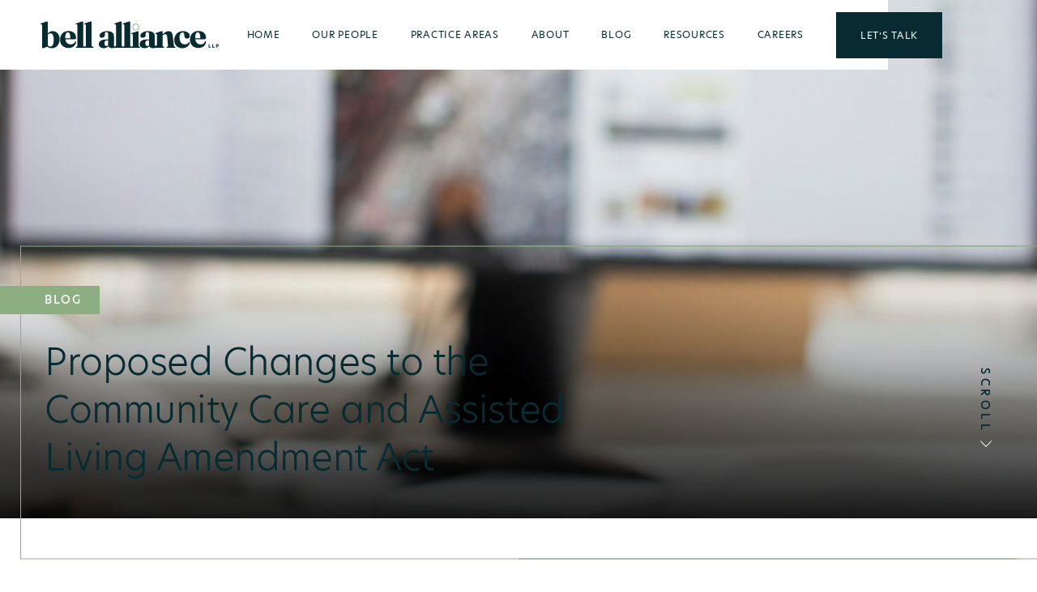

--- FILE ---
content_type: text/html; charset=UTF-8
request_url: https://www.bellalliance.ca/2016/03/15/proposed-changes-to-community-care-assisted-living-amendment-act/
body_size: 12237
content:
<!DOCTYPE html>
<html class="nojs" lang="en-US">
<head>

<script>document.documentElement.className = "js"; </script>

<meta charset="utf-8">
<meta http-equiv="x-ua-compatible" content="ie=edge">
<meta name="viewport" content="width=device-width, initial-scale=1.0">
<meta name="theme-color" content="currentColor">

<meta name='robots' content='index, follow, max-image-preview:large, max-snippet:-1, max-video-preview:-1' />

	<!-- This site is optimized with the Yoast SEO plugin v26.8 - https://yoast.com/product/yoast-seo-wordpress/ -->
	<title>Senior Housing: Proposed Changes in Bill-16</title>
	<meta name="description" content="provincial government introduced amendments to legislation governing senior housing care in BC. the proposed changes introduced in Bill 16 Community...." />
	<link rel="canonical" href="https://www.bellalliance.ca/2016/03/15/proposed-changes-to-community-care-assisted-living-amendment-act/" />
	<meta property="og:locale" content="en_US" />
	<meta property="og:type" content="article" />
	<meta property="og:title" content="Senior Housing: Proposed Changes in Bill-16" />
	<meta property="og:description" content="provincial government introduced amendments to legislation governing senior housing care in BC. the proposed changes introduced in Bill 16 Community...." />
	<meta property="og:url" content="https://www.bellalliance.ca/2016/03/15/proposed-changes-to-community-care-assisted-living-amendment-act/" />
	<meta property="og:site_name" content="Bell Alliance" />
	<meta property="article:published_time" content="2016-03-15T16:40:50+00:00" />
	<meta property="article:modified_time" content="2024-02-01T23:59:54+00:00" />
	<meta name="author" content="Studiothink" />
	<meta name="twitter:card" content="summary_large_image" />
	<meta name="twitter:label1" content="Written by" />
	<meta name="twitter:data1" content="Studiothink" />
	<meta name="twitter:label2" content="Est. reading time" />
	<meta name="twitter:data2" content="2 minutes" />
	<script type="application/ld+json" class="yoast-schema-graph">{"@context":"https://schema.org","@graph":[{"@type":"Article","@id":"https://www.bellalliance.ca/2016/03/15/proposed-changes-to-community-care-assisted-living-amendment-act/#article","isPartOf":{"@id":"https://www.bellalliance.ca/2016/03/15/proposed-changes-to-community-care-assisted-living-amendment-act/"},"author":{"name":"Studiothink","@id":"https://www.bellalliance.ca/#/schema/person/b12bd0c29b937f7778347f71e7e61edc"},"headline":"Proposed Changes to the Community Care and Assisted Living Amendment Act","datePublished":"2016-03-15T16:40:50+00:00","dateModified":"2024-02-01T23:59:54+00:00","mainEntityOfPage":{"@id":"https://www.bellalliance.ca/2016/03/15/proposed-changes-to-community-care-assisted-living-amendment-act/"},"wordCount":474,"publisher":{"@id":"https://www.bellalliance.ca/#organization"},"articleSection":["Blog","Estate Planning"],"inLanguage":"en-US"},{"@type":"WebPage","@id":"https://www.bellalliance.ca/2016/03/15/proposed-changes-to-community-care-assisted-living-amendment-act/","url":"https://www.bellalliance.ca/2016/03/15/proposed-changes-to-community-care-assisted-living-amendment-act/","name":"Senior Housing: Proposed Changes in Bill-16","isPartOf":{"@id":"https://www.bellalliance.ca/#website"},"datePublished":"2016-03-15T16:40:50+00:00","dateModified":"2024-02-01T23:59:54+00:00","description":"provincial government introduced amendments to legislation governing senior housing care in BC. the proposed changes introduced in Bill 16 Community....","breadcrumb":{"@id":"https://www.bellalliance.ca/2016/03/15/proposed-changes-to-community-care-assisted-living-amendment-act/#breadcrumb"},"inLanguage":"en-US","potentialAction":[{"@type":"ReadAction","target":["https://www.bellalliance.ca/2016/03/15/proposed-changes-to-community-care-assisted-living-amendment-act/"]}]},{"@type":"BreadcrumbList","@id":"https://www.bellalliance.ca/2016/03/15/proposed-changes-to-community-care-assisted-living-amendment-act/#breadcrumb","itemListElement":[{"@type":"ListItem","position":1,"name":"Home","item":"https://www.bellalliance.ca/"},{"@type":"ListItem","position":2,"name":"Blog","item":"https://www.bellalliance.ca/blog/"},{"@type":"ListItem","position":3,"name":"Proposed Changes to the Community Care and Assisted Living Amendment Act"}]},{"@type":"WebSite","@id":"https://www.bellalliance.ca/#website","url":"https://www.bellalliance.ca/","name":"Bell Alliance","description":"A Personal Approach to Law","publisher":{"@id":"https://www.bellalliance.ca/#organization"},"potentialAction":[{"@type":"SearchAction","target":{"@type":"EntryPoint","urlTemplate":"https://www.bellalliance.ca/?s={search_term_string}"},"query-input":{"@type":"PropertyValueSpecification","valueRequired":true,"valueName":"search_term_string"}}],"inLanguage":"en-US"},{"@type":"Organization","@id":"https://www.bellalliance.ca/#organization","name":"Bell Alliance LLC.","url":"https://www.bellalliance.ca/","logo":{"@type":"ImageObject","inLanguage":"en-US","@id":"https://www.bellalliance.ca/#/schema/logo/image/","url":"https://www.bellalliance.ca/wp-content/uploads/2022/04/bell-alliance-stacked-logo-full-color-rgb.png","contentUrl":"https://www.bellalliance.ca/wp-content/uploads/2022/04/bell-alliance-stacked-logo-full-color-rgb.png","width":580,"height":267,"caption":"Bell Alliance LLC."},"image":{"@id":"https://www.bellalliance.ca/#/schema/logo/image/"}},{"@type":"Person","@id":"https://www.bellalliance.ca/#/schema/person/b12bd0c29b937f7778347f71e7e61edc","name":"Studiothink","sameAs":["https://www.bellalliance.ca"]}]}</script>
	<!-- / Yoast SEO plugin. -->


<link rel='dns-prefetch' href='//use.typekit.net' />
<link rel='dns-prefetch' href='//use.fontawesome.com' />
<link rel="alternate" title="oEmbed (JSON)" type="application/json+oembed" href="https://www.bellalliance.ca/wp-json/oembed/1.0/embed?url=https%3A%2F%2Fwww.bellalliance.ca%2F2016%2F03%2F15%2Fproposed-changes-to-community-care-assisted-living-amendment-act%2F" />
<link rel="alternate" title="oEmbed (XML)" type="text/xml+oembed" href="https://www.bellalliance.ca/wp-json/oembed/1.0/embed?url=https%3A%2F%2Fwww.bellalliance.ca%2F2016%2F03%2F15%2Fproposed-changes-to-community-care-assisted-living-amendment-act%2F&#038;format=xml" />
<style id='wp-img-auto-sizes-contain-inline-css' type='text/css'>
img:is([sizes=auto i],[sizes^="auto," i]){contain-intrinsic-size:3000px 1500px}
/*# sourceURL=wp-img-auto-sizes-contain-inline-css */
</style>
<link rel='stylesheet' id='formidable-css' href='https://www.bellalliance.ca/wp-content/plugins/formidable/css/formidableforms.css?ver=12221839' type='text/css' media='all' />
<link rel='stylesheet' id='wp-block-library-css' href='https://www.bellalliance.ca/wp-includes/css/dist/block-library/style.min.css?ver=6.9' type='text/css' media='all' />
<style id='global-styles-inline-css' type='text/css'>
:root{--wp--preset--aspect-ratio--square: 1;--wp--preset--aspect-ratio--4-3: 4/3;--wp--preset--aspect-ratio--3-4: 3/4;--wp--preset--aspect-ratio--3-2: 3/2;--wp--preset--aspect-ratio--2-3: 2/3;--wp--preset--aspect-ratio--16-9: 16/9;--wp--preset--aspect-ratio--9-16: 9/16;--wp--preset--color--black: #000;--wp--preset--color--cyan-bluish-gray: #abb8c3;--wp--preset--color--white: #fff;--wp--preset--color--pale-pink: #f78da7;--wp--preset--color--vivid-red: #cf2e2e;--wp--preset--color--luminous-vivid-orange: #ff6900;--wp--preset--color--luminous-vivid-amber: #fcb900;--wp--preset--color--light-green-cyan: #7bdcb5;--wp--preset--color--vivid-green-cyan: #00d084;--wp--preset--color--pale-cyan-blue: #8ed1fc;--wp--preset--color--vivid-cyan-blue: #0693e3;--wp--preset--color--vivid-purple: #9b51e0;--wp--preset--color--bellalliance-blue: #072b31;--wp--preset--color--bellalliance-medium: #839598;--wp--preset--color--bellalliance-blue-light: #c1cacb;--wp--preset--color--bellalliance-blue-x-light: #ebf2f1;--wp--preset--color--bellalliance-green: #8dae81;--wp--preset--color--bellalliance-green-light: #BBCEB3;--wp--preset--gradient--vivid-cyan-blue-to-vivid-purple: linear-gradient(135deg,rgb(6,147,227) 0%,rgb(155,81,224) 100%);--wp--preset--gradient--light-green-cyan-to-vivid-green-cyan: linear-gradient(135deg,rgb(122,220,180) 0%,rgb(0,208,130) 100%);--wp--preset--gradient--luminous-vivid-amber-to-luminous-vivid-orange: linear-gradient(135deg,rgb(252,185,0) 0%,rgb(255,105,0) 100%);--wp--preset--gradient--luminous-vivid-orange-to-vivid-red: linear-gradient(135deg,rgb(255,105,0) 0%,rgb(207,46,46) 100%);--wp--preset--gradient--very-light-gray-to-cyan-bluish-gray: linear-gradient(135deg,rgb(238,238,238) 0%,rgb(169,184,195) 100%);--wp--preset--gradient--cool-to-warm-spectrum: linear-gradient(135deg,rgb(74,234,220) 0%,rgb(151,120,209) 20%,rgb(207,42,186) 40%,rgb(238,44,130) 60%,rgb(251,105,98) 80%,rgb(254,248,76) 100%);--wp--preset--gradient--blush-light-purple: linear-gradient(135deg,rgb(255,206,236) 0%,rgb(152,150,240) 100%);--wp--preset--gradient--blush-bordeaux: linear-gradient(135deg,rgb(254,205,165) 0%,rgb(254,45,45) 50%,rgb(107,0,62) 100%);--wp--preset--gradient--luminous-dusk: linear-gradient(135deg,rgb(255,203,112) 0%,rgb(199,81,192) 50%,rgb(65,88,208) 100%);--wp--preset--gradient--pale-ocean: linear-gradient(135deg,rgb(255,245,203) 0%,rgb(182,227,212) 50%,rgb(51,167,181) 100%);--wp--preset--gradient--electric-grass: linear-gradient(135deg,rgb(202,248,128) 0%,rgb(113,206,126) 100%);--wp--preset--gradient--midnight: linear-gradient(135deg,rgb(2,3,129) 0%,rgb(40,116,252) 100%);--wp--preset--font-size--small: 13px;--wp--preset--font-size--medium: 20px;--wp--preset--font-size--large: 36px;--wp--preset--font-size--x-large: 42px;--wp--preset--spacing--20: 0.44rem;--wp--preset--spacing--30: 0.67rem;--wp--preset--spacing--40: 1rem;--wp--preset--spacing--50: 1.5rem;--wp--preset--spacing--60: 2.25rem;--wp--preset--spacing--70: 3.38rem;--wp--preset--spacing--80: 5.06rem;--wp--preset--shadow--natural: 6px 6px 9px rgba(0, 0, 0, 0.2);--wp--preset--shadow--deep: 12px 12px 50px rgba(0, 0, 0, 0.4);--wp--preset--shadow--sharp: 6px 6px 0px rgba(0, 0, 0, 0.2);--wp--preset--shadow--outlined: 6px 6px 0px -3px rgb(255, 255, 255), 6px 6px rgb(0, 0, 0);--wp--preset--shadow--crisp: 6px 6px 0px rgb(0, 0, 0);}:where(.is-layout-flex){gap: 0.5em;}:where(.is-layout-grid){gap: 0.5em;}body .is-layout-flex{display: flex;}.is-layout-flex{flex-wrap: wrap;align-items: center;}.is-layout-flex > :is(*, div){margin: 0;}body .is-layout-grid{display: grid;}.is-layout-grid > :is(*, div){margin: 0;}:where(.wp-block-columns.is-layout-flex){gap: 2em;}:where(.wp-block-columns.is-layout-grid){gap: 2em;}:where(.wp-block-post-template.is-layout-flex){gap: 1.25em;}:where(.wp-block-post-template.is-layout-grid){gap: 1.25em;}.has-black-color{color: var(--wp--preset--color--black) !important;}.has-cyan-bluish-gray-color{color: var(--wp--preset--color--cyan-bluish-gray) !important;}.has-white-color{color: var(--wp--preset--color--white) !important;}.has-pale-pink-color{color: var(--wp--preset--color--pale-pink) !important;}.has-vivid-red-color{color: var(--wp--preset--color--vivid-red) !important;}.has-luminous-vivid-orange-color{color: var(--wp--preset--color--luminous-vivid-orange) !important;}.has-luminous-vivid-amber-color{color: var(--wp--preset--color--luminous-vivid-amber) !important;}.has-light-green-cyan-color{color: var(--wp--preset--color--light-green-cyan) !important;}.has-vivid-green-cyan-color{color: var(--wp--preset--color--vivid-green-cyan) !important;}.has-pale-cyan-blue-color{color: var(--wp--preset--color--pale-cyan-blue) !important;}.has-vivid-cyan-blue-color{color: var(--wp--preset--color--vivid-cyan-blue) !important;}.has-vivid-purple-color{color: var(--wp--preset--color--vivid-purple) !important;}.has-black-background-color{background-color: var(--wp--preset--color--black) !important;}.has-cyan-bluish-gray-background-color{background-color: var(--wp--preset--color--cyan-bluish-gray) !important;}.has-white-background-color{background-color: var(--wp--preset--color--white) !important;}.has-pale-pink-background-color{background-color: var(--wp--preset--color--pale-pink) !important;}.has-vivid-red-background-color{background-color: var(--wp--preset--color--vivid-red) !important;}.has-luminous-vivid-orange-background-color{background-color: var(--wp--preset--color--luminous-vivid-orange) !important;}.has-luminous-vivid-amber-background-color{background-color: var(--wp--preset--color--luminous-vivid-amber) !important;}.has-light-green-cyan-background-color{background-color: var(--wp--preset--color--light-green-cyan) !important;}.has-vivid-green-cyan-background-color{background-color: var(--wp--preset--color--vivid-green-cyan) !important;}.has-pale-cyan-blue-background-color{background-color: var(--wp--preset--color--pale-cyan-blue) !important;}.has-vivid-cyan-blue-background-color{background-color: var(--wp--preset--color--vivid-cyan-blue) !important;}.has-vivid-purple-background-color{background-color: var(--wp--preset--color--vivid-purple) !important;}.has-black-border-color{border-color: var(--wp--preset--color--black) !important;}.has-cyan-bluish-gray-border-color{border-color: var(--wp--preset--color--cyan-bluish-gray) !important;}.has-white-border-color{border-color: var(--wp--preset--color--white) !important;}.has-pale-pink-border-color{border-color: var(--wp--preset--color--pale-pink) !important;}.has-vivid-red-border-color{border-color: var(--wp--preset--color--vivid-red) !important;}.has-luminous-vivid-orange-border-color{border-color: var(--wp--preset--color--luminous-vivid-orange) !important;}.has-luminous-vivid-amber-border-color{border-color: var(--wp--preset--color--luminous-vivid-amber) !important;}.has-light-green-cyan-border-color{border-color: var(--wp--preset--color--light-green-cyan) !important;}.has-vivid-green-cyan-border-color{border-color: var(--wp--preset--color--vivid-green-cyan) !important;}.has-pale-cyan-blue-border-color{border-color: var(--wp--preset--color--pale-cyan-blue) !important;}.has-vivid-cyan-blue-border-color{border-color: var(--wp--preset--color--vivid-cyan-blue) !important;}.has-vivid-purple-border-color{border-color: var(--wp--preset--color--vivid-purple) !important;}.has-vivid-cyan-blue-to-vivid-purple-gradient-background{background: var(--wp--preset--gradient--vivid-cyan-blue-to-vivid-purple) !important;}.has-light-green-cyan-to-vivid-green-cyan-gradient-background{background: var(--wp--preset--gradient--light-green-cyan-to-vivid-green-cyan) !important;}.has-luminous-vivid-amber-to-luminous-vivid-orange-gradient-background{background: var(--wp--preset--gradient--luminous-vivid-amber-to-luminous-vivid-orange) !important;}.has-luminous-vivid-orange-to-vivid-red-gradient-background{background: var(--wp--preset--gradient--luminous-vivid-orange-to-vivid-red) !important;}.has-very-light-gray-to-cyan-bluish-gray-gradient-background{background: var(--wp--preset--gradient--very-light-gray-to-cyan-bluish-gray) !important;}.has-cool-to-warm-spectrum-gradient-background{background: var(--wp--preset--gradient--cool-to-warm-spectrum) !important;}.has-blush-light-purple-gradient-background{background: var(--wp--preset--gradient--blush-light-purple) !important;}.has-blush-bordeaux-gradient-background{background: var(--wp--preset--gradient--blush-bordeaux) !important;}.has-luminous-dusk-gradient-background{background: var(--wp--preset--gradient--luminous-dusk) !important;}.has-pale-ocean-gradient-background{background: var(--wp--preset--gradient--pale-ocean) !important;}.has-electric-grass-gradient-background{background: var(--wp--preset--gradient--electric-grass) !important;}.has-midnight-gradient-background{background: var(--wp--preset--gradient--midnight) !important;}.has-small-font-size{font-size: var(--wp--preset--font-size--small) !important;}.has-medium-font-size{font-size: var(--wp--preset--font-size--medium) !important;}.has-large-font-size{font-size: var(--wp--preset--font-size--large) !important;}.has-x-large-font-size{font-size: var(--wp--preset--font-size--x-large) !important;}
/*# sourceURL=global-styles-inline-css */
</style>

<style id='classic-theme-styles-inline-css' type='text/css'>
/*! This file is auto-generated */
.wp-block-button__link{color:#fff;background-color:#32373c;border-radius:9999px;box-shadow:none;text-decoration:none;padding:calc(.667em + 2px) calc(1.333em + 2px);font-size:1.125em}.wp-block-file__button{background:#32373c;color:#fff;text-decoration:none}
/*# sourceURL=/wp-includes/css/classic-themes.min.css */
</style>
<style id='font-awesome-svg-styles-default-inline-css' type='text/css'>
.svg-inline--fa {
  display: inline-block;
  height: 1em;
  overflow: visible;
  vertical-align: -.125em;
}
/*# sourceURL=font-awesome-svg-styles-default-inline-css */
</style>
<link rel='stylesheet' id='font-awesome-svg-styles-css' href='https://www.bellalliance.ca/wp-content/uploads/font-awesome/v5.15.4/css/svg-with-js.css' type='text/css' media='all' />
<style id='font-awesome-svg-styles-inline-css' type='text/css'>
   .wp-block-font-awesome-icon svg::before,
   .wp-rich-text-font-awesome-icon svg::before {content: unset;}
/*# sourceURL=font-awesome-svg-styles-inline-css */
</style>
<link rel='stylesheet' id='searchandfilter-css' href='https://www.bellalliance.ca/wp-content/plugins/search-filter/style.css?ver=1' type='text/css' media='all' />
<link rel='stylesheet' id='bellalliance-fonts-css' href='https://use.typekit.net/syq7tbj.css' type='text/css' media='all' />
<link rel='stylesheet' id='bellalliance-fonts-local-css' href='https://www.bellalliance.ca/wp-content/themes/bellalliance/assets/css/bellalliance-fonts.css?ver=3.4.5' type='text/css' media='all' />
<link rel='stylesheet' id='bellalliance-css' href='https://www.bellalliance.ca/wp-content/themes/bellalliance/assets/css/bellalliance.css?ver=3.4.5' type='text/css' media='all' />
<link rel='stylesheet' id='font-awesome-official-css' href='https://use.fontawesome.com/releases/v5.15.4/css/all.css' type='text/css' media='all' integrity="sha384-DyZ88mC6Up2uqS4h/KRgHuoeGwBcD4Ng9SiP4dIRy0EXTlnuz47vAwmeGwVChigm" crossorigin="anonymous" />
<script type="text/javascript" src="https://www.bellalliance.ca/wp-includes/js/jquery/jquery.min.js?ver=3.7.1" id="jquery-core-js"></script>
<script type="text/javascript" src="https://www.bellalliance.ca/wp-includes/js/jquery/jquery-migrate.min.js?ver=3.4.1" id="jquery-migrate-js"></script>
<link rel="https://api.w.org/" href="https://www.bellalliance.ca/wp-json/" /><link rel="alternate" title="JSON" type="application/json" href="https://www.bellalliance.ca/wp-json/wp/v2/posts/4516" /><link rel="EditURI" type="application/rsd+xml" title="RSD" href="https://www.bellalliance.ca/xmlrpc.php?rsd" />
<meta name="generator" content="WordPress 6.9" />
<link rel='shortlink' href='https://www.bellalliance.ca/?p=4516' />
<script type="text/javascript">document.documentElement.className += " js";</script>

<!-- Google Tag Manager -->
<script>(function(w,d,s,l,i){w[l]=w[l]||[];w[l].push({'gtm.start':
new Date().getTime(),event:'gtm.js'});var f=d.getElementsByTagName(s)[0],
j=d.createElement(s),dl=l!='dataLayer'?'&l='+l:'';j.async=true;j.src=
'https://www.googletagmanager.com/gtm.js?id='+i+dl;f.parentNode.insertBefore(j,f);
})(window,document,'script','dataLayer','GTM-5LJ7J98');</script>
<!-- End Google Tag Manager -->

<script>document.addEventListener("DOMContentLoaded",function(){document.querySelectorAll('.frm_forms form').forEach(function(e){['radio','checkbox'].forEach(function(t){e.querySelectorAll(`label > input[type=${t}]`).forEach(function(e){const n=e.parentElement,o=n.parentElement;o.classList.contains(`frm_${t}`)&&(o.classList.add(`frm_${t}_styled`),n.insertAdjacentElement('beforebegin',e))})})})});
</script>
<link rel="icon" href="https://www.bellalliance.ca/wp-content/uploads/2021/10/cropped-favicon-1.png" sizes="32x32" />
<link rel="icon" href="https://www.bellalliance.ca/wp-content/uploads/2021/10/cropped-favicon-1.png" sizes="192x192" />
<link rel="apple-touch-icon" href="https://www.bellalliance.ca/wp-content/uploads/2021/10/cropped-favicon-1.png" />
<meta name="msapplication-TileImage" content="https://www.bellalliance.ca/wp-content/uploads/2021/10/cropped-favicon-1.png" />
		<style type="text/css" id="wp-custom-css">
			.post-password-form {
	padding: 200px 0;
  text-align: center;
}		</style>
		
</head>

<body class="wp-singular post-template-default single single-post postid-4516 single-format-standard wp-theme-bellalliance" id="body">

<a href="#!/site-main" id="skip-to-main">Skip to main content</a>

<header class="header" id="site-header">
  <div class="header__wrap content-wrap">
  <a class="home" href="https://www.bellalliance.ca">
      <svg xmlns="http://www.w3.org/2000/svg" width="240" height="35.68" viewBox="0 0 240 35.68"><path fill="#072b31" d="M9.92 1.13v14.66a10.19 10.19 0 0 1 3-2.15 8.39 8.39 0 0 1 3.53-.74 8.76 8.76 0 0 1 4.8 1.34 9.09 9.09 0 0 1 3.29 3.74 12.74 12.74 0 0 1 1.18 5.64 13.53 13.53 0 0 1-1.42 6.36 10.28 10.28 0 0 1-9.44 5.7 8 8 0 0 1-5.7-2l-3.92 1.45c-.61.21-1.05.34-1.32.41a3.17 3.17 0 0 1-.77.11.83.83 0 0 1-.94-.92V4.83c0-.51-.19-.8-.58-.87l-1-.07a.65.65 0 0 1-.59-.65c0-.35.27-.61.8-.8l6.17-2a6.26 6.26 0 0 1 1.78-.47c.74.03 1.13.4 1.13 1.16Zm3.59 14.63a4.67 4.67 0 0 0-3.59 1.88v14.4a4.24 4.24 0 0 0 3.24 1.5 3.85 3.85 0 0 0 3.32-2q1.31-2.06 1.3-7.12c0-3-.4-5.24-1.2-6.59a3.52 3.52 0 0 0-3.07-2.07ZM47.88 21.84c0 1.25-.65 1.87-1.94 1.87H33.41a8 8 0 0 0 2.37 5.22 7.06 7.06 0 0 0 4.88 1.7 6.91 6.91 0 0 0 3.66-.92 5 5 0 0 0 2.13-2.66c.35-.4.62-.59.82-.59.36 0 .53.29.52.87a7.12 7.12 0 0 1-1.37 4.09 9.36 9.36 0 0 1-3.6 2.93 11.9 11.9 0 0 1-5.21 1.09 12.19 12.19 0 0 1-5.84-1.36 10 10 0 0 1-4-3.82 11 11 0 0 1-1.46-5.73 13.16 13.16 0 0 1 1.41-6.23 10.05 10.05 0 0 1 4-4.16 12.47 12.47 0 0 1 6.22-1.43 11.33 11.33 0 0 1 5.37 1.18 8.29 8.29 0 0 1 3.4 3.26 9.45 9.45 0 0 1 1.17 4.69Zm-14.59-.24v.75h6.08a.76.76 0 0 0 .87-.84 11.68 11.68 0 0 0-1-5.4A2.75 2.75 0 0 0 37 14.4a3 3 0 0 0-2.63 1.75 11.15 11.15 0 0 0-1.08 5.45ZM78.42 30.33a5.34 5.34 0 0 1 2.52-4.62q2.52-1.73 7.54-1.72a9.31 9.31 0 0 1 2.72.35v-7.45a2.91 2.91 0 0 0-.61-2 2.1 2.1 0 0 0-1.69-.72 2.47 2.47 0 0 0-1.68.53 1.68 1.68 0 0 0-.59 1.3v2.25a3.14 3.14 0 0 1-1.1 2.5 4.31 4.31 0 0 1-2.94.95c-2.08 0-3.12-.94-3.12-2.81a4.23 4.23 0 0 1 1.2-2.77 8.78 8.78 0 0 1 3.55-2.3 16.34 16.34 0 0 1 5.88-.92q4.42 0 6.6 1.74a5.81 5.81 0 0 1 2.17 4.81v11.8c0 .83.16 2.28.8 2.28s2.06.22 2.75-.21c.13-.19 1 1.8-.12 1.8h-2.82c-.89 0-1.83.54-3.1.54a6.07 6.07 0 0 1-3.22-.73 2.86 2.86 0 0 1-1.42-1.92 7.77 7.77 0 0 1-3 2 10.35 10.35 0 0 1-3.72.68 7.32 7.32 0 0 1-4.79-1.5 4.74 4.74 0 0 1-1.81-3.86Zm7.71-1.22a4.17 4.17 0 0 0 .79 2.78 2.53 2.53 0 0 0 2 .93 3.62 3.62 0 0 0 2.25-.8v-6.45a5.49 5.49 0 0 0-1.92-.33 2.82 2.82 0 0 0-2.31 1 4.33 4.33 0 0 0-.81 2.87Z"/><path fill="#072b31" d="M109.32 1.13v31q0 1.11.66 1.29l1.33.23c.43.15.64.39.64.73s-.31.73-.94.73h-10.67c-.61 0-.92-.24-.92-.73 0-.33.22-.57.66-.73l.87-.23c.43-.14.65-.57.65-1.29V4.83c0-.51-.19-.8-.58-.87l-1-.07c-.4-.09-.59-.31-.59-.65s.26-.61.8-.8l6.17-2a6.18 6.18 0 0 1 1.78-.47c.75.03 1.14.4 1.14 1.16Z"/><path fill="#072b31" d="M120.74 1.13v31q0 1.11.66 1.29l1.34.23c.42.15.63.39.63.73s-.31.73-.94.73h-11.14c-.61 0-.91-.24-.91-.73 0-.33.22-.57.65-.73l1.34-.23q.66-.21.66-1.29V4.83c0-.51-.2-.8-.59-.87l-1-.07a.65.65 0 0 1-.59-.65c0-.35.27-.61.8-.8l6.17-2a6.26 6.26 0 0 1 1.78-.47c.75.03 1.14.4 1.14 1.16Z"/><path fill="#072b31" d="M132 13.79v18.37q0 1 .69 1.29l.84.23a.8.8 0 0 1 .61.76c0 .46-.3.7-.89.7h-10.61c-.59 0-.89-.24-.89-.7a.84.84 0 0 1 .59-.76l1.36-.23q.66-.26.66-1.29V17.71a.77.77 0 0 0-.59-.87h-1c-.39-.12-.59-.34-.59-.65s.27-.59.8-.78l6.62-2 .9-.27a3 3 0 0 1 .69-.08.74.74 0 0 1 .81.73Z"/><path fill="#072b31" d="M133.41 30.33a5.34 5.34 0 0 1 2.52-4.62c1.68-1.15 4.2-1.72 7.54-1.72a9.38 9.38 0 0 1 2.73.35v-7.45a3 3 0 0 0-.61-2 2.1 2.1 0 0 0-1.69-.72 2.47 2.47 0 0 0-1.68.53 1.65 1.65 0 0 0-.6 1.3v2.25a3.13 3.13 0 0 1-1.09 2.5 4.35 4.35 0 0 1-2.94.95c-2.08 0-3.12-.94-3.12-2.81a4.27 4.27 0 0 1 1.19-2.77 8.89 8.89 0 0 1 3.56-2.3 16.32 16.32 0 0 1 5.87-.92q4.44 0 6.61 1.74a5.84 5.84 0 0 1 2.17 4.81v11.8c0 .83.3 1.24 1.38 1.24s1.28-.3 1.49-.91a.53.53 0 0 1 .43-.28c.28 0 .42.18.42.56s.71 3.26 0 3.26h-2.1c-1.46 0-2.84.54-4.11.54a6 6 0 0 1-3.22-.73 2.83 2.83 0 0 1-1.42-1.92 7.77 7.77 0 0 1-3 2 10.35 10.35 0 0 1-3.72.68 7.37 7.37 0 0 1-4.8-1.5 4.77 4.77 0 0 1-1.81-3.86Zm7.72-1.22a4.17 4.17 0 0 0 .79 2.78 2.52 2.52 0 0 0 2 .93 3.63 3.63 0 0 0 2.26-.8v-6.45a5.55 5.55 0 0 0-1.93-.33 2.85 2.85 0 0 0-2.31 1 4.38 4.38 0 0 0-.81 2.87Z"/><path fill="#072b31" d="M164.45 14.05v3.07a24.12 24.12 0 0 1 4.43-3.22 7.64 7.64 0 0 1 3.54-1 5 5 0 0 1 4 1.68 8.53 8.53 0 0 1 1.76 4.7l1.4 12.83c.08.79.32 1.24.71 1.36l.84.21c.41.16.61.4.61.73 0 .49-.3.73-.91.73h-10.19q-1 0-1-.75a.77.77 0 0 1 .54-.71l.87-.23a1 1 0 0 0 .56-.42 1.47 1.47 0 0 0 .12-.92l-1.2-11.84a5 5 0 0 0-.8-2.48 2.16 2.16 0 0 0-1.85-.81 5.09 5.09 0 0 0-3.28 1.55l-.19.17v13.46q0 1 .66 1.29l.93.26a.76.76 0 0 1 .52.71c0 .5-.31.75-.94.75h-10.09c-.61 0-.92-.24-.92-.73 0-.33.21-.57.61-.73l.92-.23q.63-.21.63-1.29V17.76c0-.52-.19-.81-.58-.87l-1-.07a.65.65 0 0 1-.56-.66c0-.33.26-.59.77-.8l6.17-2 1.07-.35a2.56 2.56 0 0 1 .76-.12 1 1 0 0 1 1.09 1.16Z"/><path fill="#072b31" d="M201 19.31a3.4 3.4 0 0 1-1 2.53 3.74 3.74 0 0 1-2.74 1 3.43 3.43 0 0 1-2.61-1 3.64 3.64 0 0 1-.91-2.63V17.9a3.53 3.53 0 0 0-.73-2.38 2.42 2.42 0 0 0-1.95-.86 3.26 3.26 0 0 0-2.8 1.82 10 10 0 0 0-1.11 5.17q0 4.41 2 6.71a6.36 6.36 0 0 0 5 2.3 7.16 7.16 0 0 0 3.32-.72 4.91 4.91 0 0 0 2.19-2.23c.36-.39.65-.58.87-.58s.51.3.49.86a7.88 7.88 0 0 1-1.54 4 8.75 8.75 0 0 1-3.48 2.72 11.61 11.61 0 0 1-4.95 1 12 12 0 0 1-5.64-1.29 9.57 9.57 0 0 1-3.9-3.72 11.22 11.22 0 0 1-1.43-5.83 12.58 12.58 0 0 1 1.48-6.16 10.89 10.89 0 0 1 4.12-4.26 12 12 0 0 1 6.19-1.56 10.77 10.77 0 0 1 6.75 1.87 5.57 5.57 0 0 1 2.38 4.55ZM222.85 21.84c0 1.25-.65 1.87-2 1.87h-12.48a8 8 0 0 0 2.37 5.22 7.06 7.06 0 0 0 4.88 1.7 6.91 6.91 0 0 0 3.66-.92 5 5 0 0 0 2.14-2.66c.34-.4.61-.59.82-.59s.53.29.51.87a7.12 7.12 0 0 1-1.37 4.09 9.21 9.21 0 0 1-3.6 2.93 11.87 11.87 0 0 1-5.21 1.09 12.22 12.22 0 0 1-5.84-1.36 10 10 0 0 1-4-3.82 11 11 0 0 1-1.45-5.73 13.16 13.16 0 0 1 1.4-6.23 10.11 10.11 0 0 1 4-4.16 12.47 12.47 0 0 1 6.22-1.43 11.27 11.27 0 0 1 5.37 1.18 8.23 8.23 0 0 1 3.4 3.26 9.36 9.36 0 0 1 1.18 4.69Zm-14.59-.24v.75h6.07a.76.76 0 0 0 .87-.84 11.68 11.68 0 0 0-1-5.4 2.73 2.73 0 0 0-2.33-1.71 3 3 0 0 0-2.63 1.75 11 11 0 0 0-.98 5.45ZM57.43 1.13v31q0 1.11.66 1.29l1.34.23c.42.15.63.39.63.73s-.31.73-.94.73H48.45c-.61 0-.92-.24-.92-.73 0-.33.22-.57.66-.73l.87-.23q.66-.21.66-1.29V4.83c0-.51-.2-.8-.59-.87l-1-.07a.65.65 0 0 1-.59-.65c0-.35.27-.61.8-.8l6.17-2a6.26 6.26 0 0 1 1.78-.47c.71.03 1.14.4 1.14 1.16Z"/><path fill="#072b31" d="M68.86 1.13v31c0 .74.22 1.17.65 1.29l1.34.23c.42.15.63.39.63.73s-.31.73-.93.73H59.4c-.61 0-.91-.24-.91-.73 0-.33.22-.57.66-.73l1.33-.23q.66-.21.66-1.29V4.83c0-.51-.2-.8-.59-.87l-1-.07a.65.65 0 0 1-.59-.65c0-.35.27-.61.8-.8l6.17-2a6.34 6.34 0 0 1 1.78-.47c.76.03 1.15.4 1.15 1.16Z"/><path class="green-dot" fill="#8dae81" d="M128.35 11.71a4.43 4.43 0 1 1 4.43-4.43 4.43 4.43 0 0 1-4.43 4.43Zm0-7.92a3.49 3.49 0 1 0 3.49 3.49 3.5 3.5 0 0 0-3.49-3.46Z"/><path fill="#072b31" d="M227.34 33.83h1.93v1h-3v-4.54h1.09ZM232.39 33.83h1.93v1h-3v-4.54h1.08ZM237.44 33.47v1.33h-1.08v-4.51h1.88c1.19 0 1.76.55 1.76 1.61a1.56 1.56 0 0 1-1.73 1.57Zm0-2.26v1.39h.71c.56 0 .78-.23.78-.7s-.21-.69-.79-.69Z"/></svg>
    </a>
    <nav class="nav nav__main" aria-label="Main Navigation">
      <button class="button nav__button button--nav" id="toggle-main-nav" aria-expanded="false">
        <!-- <span class="nav__button--closed">Menu</span>
        <span class="nav__button--open">Close</span> -->
        <div class="nav__icon-wrap">
          <span class="nav__icon"></span>
        </div>
      </button>

    </nav>

  </div>

  <div class="nav__main-wrap">
        <div class="menu-main-navigation-container"><ul id="menu-main-navigation" class="menu"><li id="menu-item-12" class="menu-item menu-item-type-post_type menu-item-object-page menu-item-home menu-item-12"><a href="https://www.bellalliance.ca/" data-title="Home">Home</a></li>
<li id="menu-item-314" class="menu-item menu-item-type-post_type menu-item-object-page menu-item-314"><a href="https://www.bellalliance.ca/our-people/" data-title="Our People">Our People</a></li>
<li id="menu-item-14" class="menu-item menu-item-type-custom menu-item-object-custom menu-item-has-children menu-item-14"><a href="#" data-title="Practice Areas">Practice Areas</a>
<ul class="sub-menu">
	<li id="menu-item-446" class="menu-item menu-item-type-post_type menu-item-object-page menu-item-446"><a href="https://www.bellalliance.ca/business/" data-title="Business">Business</a></li>
	<li id="menu-item-443" class="menu-item menu-item-type-post_type menu-item-object-page menu-item-443"><a href="https://www.bellalliance.ca/estate-planning/" data-title="Estate Planning">Estate Planning</a></li>
	<li id="menu-item-445" class="menu-item menu-item-type-post_type menu-item-object-page menu-item-445"><a href="https://www.bellalliance.ca/immigration/" data-title="Immigration">Immigration</a></li>
	<li id="menu-item-444" class="menu-item menu-item-type-post_type menu-item-object-page menu-item-444"><a href="https://www.bellalliance.ca/probate/" data-title="Probate">Probate</a></li>
	<li id="menu-item-312" class="menu-item menu-item-type-post_type menu-item-object-page menu-item-312"><a href="https://www.bellalliance.ca/real-estate/" data-title="Real Estate">Real Estate</a></li>
</ul>
</li>
<li id="menu-item-308" class="menu-item menu-item-type-post_type menu-item-object-page menu-item-308"><a href="https://www.bellalliance.ca/about-us/" data-title="About">About</a></li>
<li id="menu-item-311" class="menu-item menu-item-type-post_type menu-item-object-page current_page_parent menu-item-311"><a href="https://www.bellalliance.ca/blog/" data-title="Blog">Blog</a></li>
<li id="menu-item-307" class="menu-item menu-item-type-post_type menu-item-object-page menu-item-307"><a href="https://www.bellalliance.ca/resources/" data-title="Resources">Resources</a></li>
<li id="menu-item-8017" class="menu-item menu-item-type-post_type menu-item-object-page menu-item-8017"><a href="https://www.bellalliance.ca/careers/" data-title="Careers">Careers</a></li>
<li id="menu-item-309" class="menu-item menu-item-type-post_type menu-item-object-page menu-item-309"><a href="https://www.bellalliance.ca/lets-talk/" data-title="Let’s Talk">Let’s Talk</a></li>
</ul></div>
      </div>

  <nav class="nav--desktop">
      <div class="menu-main-navigation-container"><ul id="menu-main-navigation-1" class="menu"><li class="menu-item menu-item-type-post_type menu-item-object-page menu-item-home menu-item-12"><a href="https://www.bellalliance.ca/" data-title="Home">Home</a></li>
<li class="menu-item menu-item-type-post_type menu-item-object-page menu-item-314"><a href="https://www.bellalliance.ca/our-people/" data-title="Our People">Our People</a></li>
<li class="menu-item menu-item-type-custom menu-item-object-custom menu-item-has-children menu-item-14"><a href="#" data-title="Practice Areas">Practice Areas</a>
<ul class="sub-menu">
	<li class="menu-item menu-item-type-post_type menu-item-object-page menu-item-446"><a href="https://www.bellalliance.ca/business/" data-title="Business">Business</a></li>
	<li class="menu-item menu-item-type-post_type menu-item-object-page menu-item-443"><a href="https://www.bellalliance.ca/estate-planning/" data-title="Estate Planning">Estate Planning</a></li>
	<li class="menu-item menu-item-type-post_type menu-item-object-page menu-item-445"><a href="https://www.bellalliance.ca/immigration/" data-title="Immigration">Immigration</a></li>
	<li class="menu-item menu-item-type-post_type menu-item-object-page menu-item-444"><a href="https://www.bellalliance.ca/probate/" data-title="Probate">Probate</a></li>
	<li class="menu-item menu-item-type-post_type menu-item-object-page menu-item-312"><a href="https://www.bellalliance.ca/real-estate/" data-title="Real Estate">Real Estate</a></li>
</ul>
</li>
<li class="menu-item menu-item-type-post_type menu-item-object-page menu-item-308"><a href="https://www.bellalliance.ca/about-us/" data-title="About">About</a></li>
<li class="menu-item menu-item-type-post_type menu-item-object-page current_page_parent menu-item-311"><a href="https://www.bellalliance.ca/blog/" data-title="Blog">Blog</a></li>
<li class="menu-item menu-item-type-post_type menu-item-object-page menu-item-307"><a href="https://www.bellalliance.ca/resources/" data-title="Resources">Resources</a></li>
<li class="menu-item menu-item-type-post_type menu-item-object-page menu-item-8017"><a href="https://www.bellalliance.ca/careers/" data-title="Careers">Careers</a></li>
<li class="menu-item menu-item-type-post_type menu-item-object-page menu-item-309"><a href="https://www.bellalliance.ca/lets-talk/" data-title="Let’s Talk">Let’s Talk</a></li>
</ul></div>  </nav>

</header>

<main id="site-main" class="site-main">



<div class="wp-block-cover hero hero-article">
    <img width="1600" height="516" src="https://www.bellalliance.ca/wp-content/uploads/2022/03/blog-placeholder.jpg" class="wp-block-cover__image-background wp-image-208" alt="" decoding="async" fetchpriority="high" srcset="https://www.bellalliance.ca/wp-content/uploads/2022/03/blog-placeholder.jpg 1600w, https://www.bellalliance.ca/wp-content/uploads/2022/03/blog-placeholder-1024x330.jpg 1024w, https://www.bellalliance.ca/wp-content/uploads/2022/03/blog-placeholder-1536x495.jpg 1536w" sizes="(max-width: 1600px) 100vw, 1600px" />    <div class="wp-block-cover__inner-container">
        <div class="wp-block-group hero-inner">
            <div class="wp-block-group__inner-container">


                <div class="hero-post__details"><p class="hero-post__category">Blog</p><p class="hero-post__tag"></p></div>                <h1>Proposed Changes to the Community Care and Assisted Living Amendment Act</h1>
            </div>
            <div class="scroll">Scroll</div>
        </div>
    </div>
</div>

<div class="blog-body">

    <div class="blog__single__share">
        <span>SHARE</span>
        <ul class="blog__single__share-list">
                        <li><a href="https://www.facebook.com/sharer/sharer.php?u=https://www.bellalliance.ca/2016/03/15/proposed-changes-to-community-care-assisted-living-amendment-act/" target="_blank"
                    rel="noopener noreferrer"><svg xmlns="http://www.w3.org/2000/svg" viewBox="0 0 12.45 23.03">
                        <path
                            d="M12 0H9C5.64 0 3.47 2.22 3.47 5.67v2.61h-3a.47.47 0 00-.47.47v3.79a.47.47 0 00.47.46h3v9.55a.47.47 0 00.47.47h3.92a.47.47 0 00.47-.47V13h3.51a.47.47 0 00.47-.47V8.75a.47.47 0 00-.14-.33.44.44 0 00-.33-.14H8.33V6.07c0-1.07.25-1.61 1.67-1.61h2a.47.47 0 00.45-.46V.47A.48.48 0 0012 0z"
                            data-name="Layer 2" />
                    </svg></a></li>
            <li><a href="https://twitter.com/intent/tweet?url=https://www.bellalliance.ca/2016/03/15/proposed-changes-to-community-care-assisted-living-amendment-act/&text=Proposed Changes to the Community Care and Assisted Living Amendment Act"
                    target="_blank" rel="noopener noreferrer"><svg xmlns="http://www.w3.org/2000/svg"
                        viewBox="0 0 21.67 17.6">
                        <path
                            d="M21.67 2.08a8.83 8.83 0 01-2.56.7 4.49 4.49 0 002-2.46 8.89 8.89 0 01-2.87 1.08 4.44 4.44 0 00-7.68 3 4.9 4.9 0 00.11 1A12.64 12.64 0 011.51.81a4.36 4.36 0 00-.6 2.24 4.42 4.42 0 002 3.69 4.4 4.4 0 01-2-.55 4.47 4.47 0 003.57 4.37 5 5 0 01-1.17.15 4.6 4.6 0 01-.84-.08 4.46 4.46 0 004.15 3.09 8.92 8.92 0 01-5.52 1.89A9.28 9.28 0 010 15.6a12.51 12.51 0 006.82 2A12.56 12.56 0 0019.46 5v-.58a8.71 8.71 0 002.23-2.3z"
                            data-name="Layer 2" />
                    </svg></a></li>
            <li><a href="https://www.linkedin.com/shareArticle?mini=true&url=https://www.bellalliance.ca/2016/03/15/proposed-changes-to-community-care-assisted-living-amendment-act/"
                    target="_blank" rel="noopener noreferrer"><svg xmlns="http://www.w3.org/2000/svg"
                        viewBox="0 0 21.35 21.35">
                        <g data-name="Layer 2">
                            <path
                                d="M21.34 21.35v-7.83c0-3.83-.83-6.78-5.3-6.78A4.64 4.64 0 0011.86 9h-.06V7.09H7.55v14.26H12v-7.06c0-1.86.35-3.66 2.66-3.66s2.3 2.13 2.3 3.78v6.94zM.35 7.1h4.43v14.25H.35zM2.56 0a2.58 2.58 0 102.57 2.56A2.56 2.56 0 002.56 0z" />
                        </g>
                    </svg></a></li>
            <li><a href="mailto:yourcontact@example.com?&subject=&body=https://www.bellalliance.ca/2016/03/15/proposed-changes-to-community-care-assisted-living-amendment-act/"><svg
                        xmlns="http://www.w3.org/2000/svg" viewBox="0 0 18.18 17.43">
                        <g data-name="Layer 2">
                            <path
                                d="M6.63 13.34v3.52a.58.58 0 00.37.54.57.57 0 00.18 0 .59.59 0 00.46-.24l2.07-2.76zM17.94.11a.57.57 0 00-.59 0L.31 9a.55.55 0 00-.31.51.59.59 0 00.38.5l4.74 1.62L15.22 3l-7.81 9.41 7.94 2.71a.57.57 0 00.18 0 .64.64 0 00.3-.08.57.57 0 00.26-.4l2.09-14a.55.55 0 00-.24-.53z" />
                        </g>
                    </svg></a></li>
            <li><a id="copy-link" value="https://www.bellalliance.ca/2016/03/15/proposed-changes-to-community-care-assisted-living-amendment-act/"><svg xmlns="http://www.w3.org/2000/svg"
                        viewBox="0 0 16.66 16.66">
                        <g data-name="Layer 2">
                            <path
                                d="M12.67 0a4 4 0 00-2.82 1.17l-3.1 3.1a5.66 5.66 0 01.72-.07 5.17 5.17 0 011.92.37l1.94-1.93a1.88 1.88 0 011.34-.56A1.92 1.92 0 0114.58 4 1.89 1.89 0 0114 5.33l-3.46 3.48a2 2 0 01-2.69 0l-1.48 1.48a4 4 0 005.64 0l3.48-3.49A4 4 0 0012.67 0z" />
                            <path
                                d="M7.25 12.1L5.33 14a1.89 1.89 0 01-1.33.58 1.92 1.92 0 01-1.91-1.91 1.88 1.88 0 01.56-1.34l3.47-3.48a2 2 0 012.69 0l1.47-1.48a4.08 4.08 0 00-5.63 0L1.17 9.85a4 4 0 105.63 5.64l3.07-3.06a5.2 5.2 0 01-.68.06 4.91 4.91 0 01-1.94-.39z" />
                        </g>
                    </svg></a></li>
        </ul>
    </div>

    <div class="blog-body--wrapper">

        <p>by <a href="http://www.bellalliance.ca/people/shahroo-fattahi" target="_blank" rel="noopener">Shahroo Fattahi</a></p>
<p>On March 7, 2016, the provincial government introduced amendments to legislation governing senior housing and care in British Columbia. The proposed changes introduced in Bill 16 <em>Community Care and Assisted Living Amendment Act, 2016</em> are promising especially for the ageing members of our community. Many of the amendments are derived from recommendations made by the Canadian Centre for Elder Law (“CCEL”) in a report from 2013.</p>
<p>CCEL in association with British Columbia Law Institute have dedicated their time and expertise to improving the legislation and their efforts have resulted in solutions to offer flexibility for vulnerable seniors in the community and even more so in rural British Columbia. Some of the changes include the definition of “assisted living services” and the repeal of the “prescribed services”, definition of “spouse”, and the amendment of section 26.1, which restricts the admission of incapable residents in assisted living.</p>
<p>A noteworthy change is the removal of the restriction on the number of services provided and the removal of the definition “prescribed services.” Currently no more than 2 prescribed services are provided to the residents. The bill proposed the addition of “assisted living services” which include a greater range of services and care to allow residents to maintain their independent life style for a longer period of time. Assisted living services include:</p>
<ul>
<li>help with daily activities such as eating, grooming, and dressing;</li>
<li>managing diet and medication;</li>
<li>psychosocial support, and;</li>
<li>assistance with safekeeping of money and personal belongings.</li>
</ul>
<p>This change will likely delay the transition to extended long term care for some seniors, who are not quite ready to make that move.</p>
<p>The new definition of “spouse” captures common law relationships, specifically a couple who have lived together in a marriage-like relationship for a continuous period of at least 2 years. The extension of the meaning of spouse is significant in that it allows the couples who reside together in assisted living and are not legally married to maintain their relationship without having to separate in order to achieve the same level of care. This is especially important if one spouse is fully competent and able to make decisions and the other is losing mental capacity.</p>
<p>The amended Section 26.1 prohibits the admission of residents who are unable to make decisions on their own or take necessary steps to protect themselves in emergency situations. The changes were added to distinguish applicants who risk their own safety and who may jeopardize the safety of other residents and staff. The only exception to accepting seniors with capacity concerns is where the spouse who resides with them is in fact mentally capable and able to make decisions on their behalf and is able to take necessary steps in urgent situations.</p>
<p>For more information on the proposed changes and Bill 16, visit:<a href="https://www.leg.bc.ca/parliamentary-business/legislation-debates-proceedings/40th-parliament/5th-session/bills/first-reading/gov16-1" target="_blank" rel="noopener">Bill 16 – 2016: Community Care and Assisted Living Amendment Act, 2016</a></p>

        
        
        <div class="back-to-articles">
            <a href="/blog">Back to articles</a>
        </div>

    </div>
</div>


</main>

<div class="newsletter-signup">
    <p class="newsletter-signup--heading">Subscribe to our newsletter for advice, tips, and the latest news.</p>

    <form action="/">
        <input placeholder="Enter email address" type="text" id="email" name="email">
        <div class="wp-block-buttons">
            <div class="wp-block-button"><input type="submit" value="Subscribe" class="wp-block-button__link"></input></div>
        </div>
    </form>


</div>

<footer id="site-footer">
        <div class="site-footer__inner content-wrap">
            <div class="site-footer__top">
                <div class="site-footer__logo">
                    <a class="site-footer__logo--a" href="https://www.bellalliance.ca">
                            <svg xmlns="http://www.w3.org/2000/svg" width="240" height="35.68" viewBox="0 0 240 35.68"><path fill="#072b31" d="M9.92 1.13v14.66a10.19 10.19 0 0 1 3-2.15 8.39 8.39 0 0 1 3.53-.74 8.76 8.76 0 0 1 4.8 1.34 9.09 9.09 0 0 1 3.29 3.74 12.74 12.74 0 0 1 1.18 5.64 13.53 13.53 0 0 1-1.42 6.36 10.28 10.28 0 0 1-9.44 5.7 8 8 0 0 1-5.7-2l-3.92 1.45c-.61.21-1.05.34-1.32.41a3.17 3.17 0 0 1-.77.11.83.83 0 0 1-.94-.92V4.83c0-.51-.19-.8-.58-.87l-1-.07a.65.65 0 0 1-.59-.65c0-.35.27-.61.8-.8l6.17-2a6.26 6.26 0 0 1 1.78-.47c.74.03 1.13.4 1.13 1.16Zm3.59 14.63a4.67 4.67 0 0 0-3.59 1.88v14.4a4.24 4.24 0 0 0 3.24 1.5 3.85 3.85 0 0 0 3.32-2q1.31-2.06 1.3-7.12c0-3-.4-5.24-1.2-6.59a3.52 3.52 0 0 0-3.07-2.07ZM47.88 21.84c0 1.25-.65 1.87-1.94 1.87H33.41a8 8 0 0 0 2.37 5.22 7.06 7.06 0 0 0 4.88 1.7 6.91 6.91 0 0 0 3.66-.92 5 5 0 0 0 2.13-2.66c.35-.4.62-.59.82-.59.36 0 .53.29.52.87a7.12 7.12 0 0 1-1.37 4.09 9.36 9.36 0 0 1-3.6 2.93 11.9 11.9 0 0 1-5.21 1.09 12.19 12.19 0 0 1-5.84-1.36 10 10 0 0 1-4-3.82 11 11 0 0 1-1.46-5.73 13.16 13.16 0 0 1 1.41-6.23 10.05 10.05 0 0 1 4-4.16 12.47 12.47 0 0 1 6.22-1.43 11.33 11.33 0 0 1 5.37 1.18 8.29 8.29 0 0 1 3.4 3.26 9.45 9.45 0 0 1 1.17 4.69Zm-14.59-.24v.75h6.08a.76.76 0 0 0 .87-.84 11.68 11.68 0 0 0-1-5.4A2.75 2.75 0 0 0 37 14.4a3 3 0 0 0-2.63 1.75 11.15 11.15 0 0 0-1.08 5.45ZM78.42 30.33a5.34 5.34 0 0 1 2.52-4.62q2.52-1.73 7.54-1.72a9.31 9.31 0 0 1 2.72.35v-7.45a2.91 2.91 0 0 0-.61-2 2.1 2.1 0 0 0-1.69-.72 2.47 2.47 0 0 0-1.68.53 1.68 1.68 0 0 0-.59 1.3v2.25a3.14 3.14 0 0 1-1.1 2.5 4.31 4.31 0 0 1-2.94.95c-2.08 0-3.12-.94-3.12-2.81a4.23 4.23 0 0 1 1.2-2.77 8.78 8.78 0 0 1 3.55-2.3 16.34 16.34 0 0 1 5.88-.92q4.42 0 6.6 1.74a5.81 5.81 0 0 1 2.17 4.81v11.8c0 .83.16 2.28.8 2.28s2.06.22 2.75-.21c.13-.19 1 1.8-.12 1.8h-2.82c-.89 0-1.83.54-3.1.54a6.07 6.07 0 0 1-3.22-.73 2.86 2.86 0 0 1-1.42-1.92 7.77 7.77 0 0 1-3 2 10.35 10.35 0 0 1-3.72.68 7.32 7.32 0 0 1-4.79-1.5 4.74 4.74 0 0 1-1.81-3.86Zm7.71-1.22a4.17 4.17 0 0 0 .79 2.78 2.53 2.53 0 0 0 2 .93 3.62 3.62 0 0 0 2.25-.8v-6.45a5.49 5.49 0 0 0-1.92-.33 2.82 2.82 0 0 0-2.31 1 4.33 4.33 0 0 0-.81 2.87Z"/><path fill="#072b31" d="M109.32 1.13v31q0 1.11.66 1.29l1.33.23c.43.15.64.39.64.73s-.31.73-.94.73h-10.67c-.61 0-.92-.24-.92-.73 0-.33.22-.57.66-.73l.87-.23c.43-.14.65-.57.65-1.29V4.83c0-.51-.19-.8-.58-.87l-1-.07c-.4-.09-.59-.31-.59-.65s.26-.61.8-.8l6.17-2a6.18 6.18 0 0 1 1.78-.47c.75.03 1.14.4 1.14 1.16Z"/><path fill="#072b31" d="M120.74 1.13v31q0 1.11.66 1.29l1.34.23c.42.15.63.39.63.73s-.31.73-.94.73h-11.14c-.61 0-.91-.24-.91-.73 0-.33.22-.57.65-.73l1.34-.23q.66-.21.66-1.29V4.83c0-.51-.2-.8-.59-.87l-1-.07a.65.65 0 0 1-.59-.65c0-.35.27-.61.8-.8l6.17-2a6.26 6.26 0 0 1 1.78-.47c.75.03 1.14.4 1.14 1.16Z"/><path fill="#072b31" d="M132 13.79v18.37q0 1 .69 1.29l.84.23a.8.8 0 0 1 .61.76c0 .46-.3.7-.89.7h-10.61c-.59 0-.89-.24-.89-.7a.84.84 0 0 1 .59-.76l1.36-.23q.66-.26.66-1.29V17.71a.77.77 0 0 0-.59-.87h-1c-.39-.12-.59-.34-.59-.65s.27-.59.8-.78l6.62-2 .9-.27a3 3 0 0 1 .69-.08.74.74 0 0 1 .81.73Z"/><path fill="#072b31" d="M133.41 30.33a5.34 5.34 0 0 1 2.52-4.62c1.68-1.15 4.2-1.72 7.54-1.72a9.38 9.38 0 0 1 2.73.35v-7.45a3 3 0 0 0-.61-2 2.1 2.1 0 0 0-1.69-.72 2.47 2.47 0 0 0-1.68.53 1.65 1.65 0 0 0-.6 1.3v2.25a3.13 3.13 0 0 1-1.09 2.5 4.35 4.35 0 0 1-2.94.95c-2.08 0-3.12-.94-3.12-2.81a4.27 4.27 0 0 1 1.19-2.77 8.89 8.89 0 0 1 3.56-2.3 16.32 16.32 0 0 1 5.87-.92q4.44 0 6.61 1.74a5.84 5.84 0 0 1 2.17 4.81v11.8c0 .83.3 1.24 1.38 1.24s1.28-.3 1.49-.91a.53.53 0 0 1 .43-.28c.28 0 .42.18.42.56s.71 3.26 0 3.26h-2.1c-1.46 0-2.84.54-4.11.54a6 6 0 0 1-3.22-.73 2.83 2.83 0 0 1-1.42-1.92 7.77 7.77 0 0 1-3 2 10.35 10.35 0 0 1-3.72.68 7.37 7.37 0 0 1-4.8-1.5 4.77 4.77 0 0 1-1.81-3.86Zm7.72-1.22a4.17 4.17 0 0 0 .79 2.78 2.52 2.52 0 0 0 2 .93 3.63 3.63 0 0 0 2.26-.8v-6.45a5.55 5.55 0 0 0-1.93-.33 2.85 2.85 0 0 0-2.31 1 4.38 4.38 0 0 0-.81 2.87Z"/><path fill="#072b31" d="M164.45 14.05v3.07a24.12 24.12 0 0 1 4.43-3.22 7.64 7.64 0 0 1 3.54-1 5 5 0 0 1 4 1.68 8.53 8.53 0 0 1 1.76 4.7l1.4 12.83c.08.79.32 1.24.71 1.36l.84.21c.41.16.61.4.61.73 0 .49-.3.73-.91.73h-10.19q-1 0-1-.75a.77.77 0 0 1 .54-.71l.87-.23a1 1 0 0 0 .56-.42 1.47 1.47 0 0 0 .12-.92l-1.2-11.84a5 5 0 0 0-.8-2.48 2.16 2.16 0 0 0-1.85-.81 5.09 5.09 0 0 0-3.28 1.55l-.19.17v13.46q0 1 .66 1.29l.93.26a.76.76 0 0 1 .52.71c0 .5-.31.75-.94.75h-10.09c-.61 0-.92-.24-.92-.73 0-.33.21-.57.61-.73l.92-.23q.63-.21.63-1.29V17.76c0-.52-.19-.81-.58-.87l-1-.07a.65.65 0 0 1-.56-.66c0-.33.26-.59.77-.8l6.17-2 1.07-.35a2.56 2.56 0 0 1 .76-.12 1 1 0 0 1 1.09 1.16Z"/><path fill="#072b31" d="M201 19.31a3.4 3.4 0 0 1-1 2.53 3.74 3.74 0 0 1-2.74 1 3.43 3.43 0 0 1-2.61-1 3.64 3.64 0 0 1-.91-2.63V17.9a3.53 3.53 0 0 0-.73-2.38 2.42 2.42 0 0 0-1.95-.86 3.26 3.26 0 0 0-2.8 1.82 10 10 0 0 0-1.11 5.17q0 4.41 2 6.71a6.36 6.36 0 0 0 5 2.3 7.16 7.16 0 0 0 3.32-.72 4.91 4.91 0 0 0 2.19-2.23c.36-.39.65-.58.87-.58s.51.3.49.86a7.88 7.88 0 0 1-1.54 4 8.75 8.75 0 0 1-3.48 2.72 11.61 11.61 0 0 1-4.95 1 12 12 0 0 1-5.64-1.29 9.57 9.57 0 0 1-3.9-3.72 11.22 11.22 0 0 1-1.43-5.83 12.58 12.58 0 0 1 1.48-6.16 10.89 10.89 0 0 1 4.12-4.26 12 12 0 0 1 6.19-1.56 10.77 10.77 0 0 1 6.75 1.87 5.57 5.57 0 0 1 2.38 4.55ZM222.85 21.84c0 1.25-.65 1.87-2 1.87h-12.48a8 8 0 0 0 2.37 5.22 7.06 7.06 0 0 0 4.88 1.7 6.91 6.91 0 0 0 3.66-.92 5 5 0 0 0 2.14-2.66c.34-.4.61-.59.82-.59s.53.29.51.87a7.12 7.12 0 0 1-1.37 4.09 9.21 9.21 0 0 1-3.6 2.93 11.87 11.87 0 0 1-5.21 1.09 12.22 12.22 0 0 1-5.84-1.36 10 10 0 0 1-4-3.82 11 11 0 0 1-1.45-5.73 13.16 13.16 0 0 1 1.4-6.23 10.11 10.11 0 0 1 4-4.16 12.47 12.47 0 0 1 6.22-1.43 11.27 11.27 0 0 1 5.37 1.18 8.23 8.23 0 0 1 3.4 3.26 9.36 9.36 0 0 1 1.18 4.69Zm-14.59-.24v.75h6.07a.76.76 0 0 0 .87-.84 11.68 11.68 0 0 0-1-5.4 2.73 2.73 0 0 0-2.33-1.71 3 3 0 0 0-2.63 1.75 11 11 0 0 0-.98 5.45ZM57.43 1.13v31q0 1.11.66 1.29l1.34.23c.42.15.63.39.63.73s-.31.73-.94.73H48.45c-.61 0-.92-.24-.92-.73 0-.33.22-.57.66-.73l.87-.23q.66-.21.66-1.29V4.83c0-.51-.2-.8-.59-.87l-1-.07a.65.65 0 0 1-.59-.65c0-.35.27-.61.8-.8l6.17-2a6.26 6.26 0 0 1 1.78-.47c.71.03 1.14.4 1.14 1.16Z"/><path fill="#072b31" d="M68.86 1.13v31c0 .74.22 1.17.65 1.29l1.34.23c.42.15.63.39.63.73s-.31.73-.93.73H59.4c-.61 0-.91-.24-.91-.73 0-.33.22-.57.66-.73l1.33-.23q.66-.21.66-1.29V4.83c0-.51-.2-.8-.59-.87l-1-.07a.65.65 0 0 1-.59-.65c0-.35.27-.61.8-.8l6.17-2a6.34 6.34 0 0 1 1.78-.47c.76.03 1.15.4 1.15 1.16Z"/><path class="green-dot" fill="#8dae81" d="M128.35 11.71a4.43 4.43 0 1 1 4.43-4.43 4.43 4.43 0 0 1-4.43 4.43Zm0-7.92a3.49 3.49 0 1 0 3.49 3.49 3.5 3.5 0 0 0-3.49-3.46Z"/><path fill="#072b31" d="M227.34 33.83h1.93v1h-3v-4.54h1.09ZM232.39 33.83h1.93v1h-3v-4.54h1.08ZM237.44 33.47v1.33h-1.08v-4.51h1.88c1.19 0 1.76.55 1.76 1.61a1.56 1.56 0 0 1-1.73 1.57Zm0-2.26v1.39h.71c.56 0 .78-.23.78-.7s-.21-.69-.79-.69Z"/></svg>
                    </a>
                </div>
                <div class="site-footer__text">
                    <p>A personal approach to law</p>
                </div>
            </div>
        <div class="site-footer__col-wrap">
            <div class="site-footer__col">
                <div class="site-footer__address"><p><a target="_blank" href="https://www.google.com/maps/place/1367+W+Broadway+%23201,+Vancouver,+BC+V6H+4A7/data=!4m2!3m1!1s0x548673c6fc846913:0x79cdb3d67e150ee9?sa=X&ved=2ahUKEwisrMzR_cfzAhUFP30KHSUKDlcQ8gF6BAgYEAE">Suite 201 1367 W Broadway<br> Vancouver, BC, Canada<br>V6H 4A7</p></a></div>
                <div class="site-footer__phone"><a href="tel:604 873 8723">604 873 8723</a></div>
                <div class="site-footer__social">
                    <div class="social-links--inner"><a target="_blank" href="https://ca.linkedin.com/company/bell-alliance-lawyers-&#038;-notaries-public"><i class="fab fa-linkedin-in"></i></a><a target="_blank" href="https://www.facebook.com/BellAlliance/"><i class="fab fa-facebook"></i></a></a><a target="_blank" href="https://www.youtube.com/channel/UC3_EYLbtkFRNkda-0VUxFqA"><i class="fab fa-youtube"></i></a></a><a target="_blank" href="https://www.instagram.com/bellalliancellp/"><i class="fab fa-instagram"></i></a></a></div>                </div>
                <div class="social-footer__lets-talk">
                    <a href="/lets-talk" data-title="Let's Talk" style="outline-width: 0px;">Let’s Talk</a>
                </div>
            </div>

            <div class="site-footer__col">
                <div class="site-footer__footer-menu">
                    <div class="menu-footer-menu-container"><ul id="menu-footer-menu" class="menu"><li id="menu-item-29" class="footer-menu--col-1 footer-menu--col menu-item menu-item-type-custom menu-item-object-custom menu-item-has-children menu-item-29"><a href="#" data-title="Practice Areas">Practice Areas</a>
<ul class="sub-menu">
	<li id="menu-item-6617" class="menu-item menu-item-type-post_type menu-item-object-page menu-item-6617"><a href="https://www.bellalliance.ca/business/" data-title="Business">Business</a></li>
	<li id="menu-item-6615" class="menu-item menu-item-type-post_type menu-item-object-page menu-item-6615"><a href="https://www.bellalliance.ca/estate-planning/" data-title="Estate Planning">Estate Planning</a></li>
	<li id="menu-item-6616" class="menu-item menu-item-type-post_type menu-item-object-page menu-item-6616"><a href="https://www.bellalliance.ca/immigration/" data-title="Immigration">Immigration</a></li>
	<li id="menu-item-6618" class="menu-item menu-item-type-post_type menu-item-object-page menu-item-6618"><a href="https://www.bellalliance.ca/probate/" data-title="Probate">Probate</a></li>
	<li id="menu-item-315" class="menu-item menu-item-type-post_type menu-item-object-page menu-item-315"><a href="https://www.bellalliance.ca/real-estate/" data-title="Real Estate">Real Estate</a></li>
</ul>
</li>
<li id="menu-item-316" class="footer-menu--col-2 footer-menu--col menu-item menu-item-type-post_type menu-item-object-page menu-item-has-children menu-item-316"><a href="https://www.bellalliance.ca/resources/" data-title="Resources">Resources</a>
<ul class="sub-menu">
	<li id="menu-item-7511" class="menu-item menu-item-type-post_type menu-item-object-page menu-item-7511"><a href="https://www.bellalliance.ca/payments/general/" data-title="Pay an Invoice">Pay an Invoice</a></li>
	<li id="menu-item-317" class="menu-item menu-item-type-post_type menu-item-object-page menu-item-317"><a href="https://www.bellalliance.ca/resources/property-transfer-tax-calculator/" data-title="Property Transfer Tax Calculator">Property Transfer Tax Calculator</a></li>
	<li id="menu-item-318" class="menu-item menu-item-type-post_type menu-item-object-page menu-item-318"><a href="https://www.bellalliance.ca/resources/probate-fees-calculator/" data-title="Probate Fees Calculator">Probate Fees Calculator</a></li>
</ul>
</li>
<li id="menu-item-46" class="footer-menu--col-3 hidden-wrapper footer-menu--col menu-item menu-item-type-custom menu-item-object-custom menu-item-has-children menu-item-46"><a href="#" data-title="#">#</a>
<ul class="sub-menu">
	<li id="menu-item-319" class="menu-item menu-item-type-post_type menu-item-object-page menu-item-319"><a href="https://www.bellalliance.ca/about-us/" data-title="About Us">About Us</a></li>
	<li id="menu-item-320" class="menu-item menu-item-type-post_type menu-item-object-page menu-item-320"><a href="https://www.bellalliance.ca/our-people/" data-title="Our People">Our People</a></li>
	<li id="menu-item-321" class="menu-item menu-item-type-post_type menu-item-object-page menu-item-321"><a href="https://www.bellalliance.ca/careers/" data-title="Careers">Careers</a></li>
	<li id="menu-item-322" class="menu-item menu-item-type-post_type menu-item-object-page current_page_parent menu-item-322"><a href="https://www.bellalliance.ca/blog/" data-title="Blog">Blog</a></li>
</ul>
</li>
</ul></div>                </div>
            </div>

            <div class="site-footer__col">
                <div class="site-footer__credits">
                <p>©2021 Bell Alliance LLP. All Rights Reserved.</p>
                <p><a href="/privacy-policy">Privacy + Terms</a></p>
                <p>Website by <a target="_blank" href="https://studiothink.com/"><strong>Studiothink</strong></a></p>
                </div>
            </div>
        </div>
    </div>
</footer>

<script type="speculationrules">
{"prefetch":[{"source":"document","where":{"and":[{"href_matches":"/*"},{"not":{"href_matches":["/wp-*.php","/wp-admin/*","/wp-content/uploads/*","/wp-content/*","/wp-content/plugins/*","/wp-content/themes/bellalliance/*","/*\\?(.+)"]}},{"not":{"selector_matches":"a[rel~=\"nofollow\"]"}},{"not":{"selector_matches":".no-prefetch, .no-prefetch a"}}]},"eagerness":"conservative"}]}
</script>
<script type="text/javascript" src="https://www.bellalliance.ca/wp-includes/js/jquery/ui/core.min.js?ver=1.13.3" id="jquery-ui-core-js"></script>
<script type="text/javascript" src="https://www.bellalliance.ca/wp-includes/js/jquery/ui/mouse.min.js?ver=1.13.3" id="jquery-ui-mouse-js"></script>
<script type="text/javascript" src="https://www.bellalliance.ca/wp-includes/js/jquery/ui/slider.min.js?ver=1.13.3" id="jquery-ui-slider-js"></script>
<script type="text/javascript" src="https://www.bellalliance.ca/wp-content/themes/bellalliance/assets/js/bellalliance-libs.js?ver=3.4.5" id="bellalliance-libs-js"></script>
<script type="text/javascript" src="https://www.bellalliance.ca/wp-content/themes/bellalliance/assets/js/bellalliance.js?ver=3.4.5" id="bellalliance-js"></script>

</body>

</html>

--- FILE ---
content_type: text/css
request_url: https://www.bellalliance.ca/wp-content/themes/bellalliance/assets/css/bellalliance-fonts.css?ver=3.4.5
body_size: -400
content:

/*# sourceMappingURL=bellalliance-fonts.css.map */


--- FILE ---
content_type: text/css
request_url: https://www.bellalliance.ca/wp-content/themes/bellalliance/assets/css/bellalliance.css?ver=3.4.5
body_size: 29304
content:
html{box-sizing:border-box;-ms-overflow-style:scrollbar;font-size:16px;scroll-behavior:smooth;-webkit-font-smoothing:antialiased}*,*::before,*::after{box-sizing:inherit}*,*::before,*::after{box-sizing:border-box}html{font-family:sans-serif;line-height:1.15;-webkit-text-size-adjust:100%;-webkit-tap-highlight-color:rgba(0,0,0,0)}article,aside,figcaption,figure,footer,header,hgroup,main,nav,section{display:block}body{margin:0;font-family:-apple-system,BlinkMacSystemFont,"Segoe UI",Roboto,"Helvetica Neue",Arial,"Noto Sans","Liberation Sans",sans-serif,"Apple Color Emoji","Segoe UI Emoji","Segoe UI Symbol","Noto Color Emoji";font-size:1rem;font-weight:400;line-height:1.5;color:#072b31;text-align:left;background-color:#fff}[tabindex="-1"]:focus:not(:focus-visible){outline:0 !important}hr{box-sizing:content-box;height:0;overflow:visible}h1,h2,h3,h4,h5,h6{margin-top:0;margin-bottom:.5rem}p{margin-top:0;margin-bottom:1rem}abbr[title],abbr[data-original-title]{text-decoration:underline;-webkit-text-decoration:underline dotted;text-decoration:underline dotted;cursor:help;border-bottom:0;-webkit-text-decoration-skip-ink:none;text-decoration-skip-ink:none}address{margin-bottom:1rem;font-style:normal;line-height:inherit}ol,ul,dl{margin-top:0;margin-bottom:1rem}ol ol,ul ul,ol ul,ul ol{margin-bottom:0}dt{font-weight:700}dd{margin-bottom:.5rem;margin-left:0}blockquote{margin:0 0 1rem}b,strong{font-weight:bolder}small{font-size:80%}sub,sup{position:relative;font-size:75%;line-height:0;vertical-align:baseline}sub{bottom:-.25em}sup{top:-.5em}a{color:#8dae81;text-decoration:none;background-color:transparent}a:hover{color:#8dae81;text-decoration:underline}a:not([href]):not([class]){color:inherit;text-decoration:none}a:not([href]):not([class]):hover{color:inherit;text-decoration:none}pre,code,kbd,samp{font-family:SFMono-Regular,Menlo,Monaco,Consolas,"Liberation Mono","Courier New",monospace;font-size:1em}pre{margin-top:0;margin-bottom:1rem;overflow:auto;-ms-overflow-style:scrollbar}figure{margin:0 0 1rem}img{vertical-align:middle;border-style:none}svg{overflow:hidden;vertical-align:middle}table{border-collapse:collapse}caption{padding-top:.75rem;padding-bottom:.75rem;color:#6c757d;text-align:left;caption-side:bottom}th{text-align:inherit;text-align:-webkit-match-parent}label{display:inline-block;margin-bottom:.5rem}button{border-radius:0}button:focus:not(:focus-visible){outline:0}input,button,select,optgroup,textarea{margin:0;font-family:inherit;font-size:inherit;line-height:inherit}button,input{overflow:visible}button,select{text-transform:none}[role="button"]{cursor:pointer}select{word-wrap:normal}button,[type="button"],[type="reset"],[type="submit"]{-webkit-appearance:button}button:not(:disabled),[type="button"]:not(:disabled),[type="reset"]:not(:disabled),[type="submit"]:not(:disabled){cursor:pointer}button::-moz-focus-inner,[type="button"]::-moz-focus-inner,[type="reset"]::-moz-focus-inner,[type="submit"]::-moz-focus-inner{padding:0;border-style:none}input[type="radio"],input[type="checkbox"]{box-sizing:border-box;padding:0}textarea{overflow:auto;resize:vertical}fieldset{min-width:0;padding:0;margin:0;border:0}legend{display:block;width:100%;max-width:100%;padding:0;margin-bottom:.5rem;font-size:1.5rem;line-height:inherit;color:inherit;white-space:normal}progress{vertical-align:baseline}[type="number"]::-webkit-inner-spin-button,[type="number"]::-webkit-outer-spin-button{height:auto}[type="search"]{outline-offset:-2px;-webkit-appearance:none}[type="search"]::-webkit-search-decoration{-webkit-appearance:none}::-webkit-file-upload-button{font:inherit;-webkit-appearance:button}output{display:inline-block}summary{display:list-item;cursor:pointer}template{display:none}[hidden]{display:none !important}.d-none{display:none !important}.d-inline{display:inline !important}.d-inline-block{display:inline-block !important}.d-block{display:block !important}.d-table{display:table !important}.d-table-row{display:table-row !important}.d-table-cell{display:table-cell !important}.d-flex{display:flex !important}.d-inline-flex{display:inline-flex !important}@media (min-width: 375px){.d-iphone-none{display:none !important}.d-iphone-inline{display:inline !important}.d-iphone-inline-block{display:inline-block !important}.d-iphone-block{display:block !important}.d-iphone-table{display:table !important}.d-iphone-table-row{display:table-row !important}.d-iphone-table-cell{display:table-cell !important}.d-iphone-flex{display:flex !important}.d-iphone-inline-flex{display:inline-flex !important}}@media (min-width: 414px){.d-iphoneplus-none{display:none !important}.d-iphoneplus-inline{display:inline !important}.d-iphoneplus-inline-block{display:inline-block !important}.d-iphoneplus-block{display:block !important}.d-iphoneplus-table{display:table !important}.d-iphoneplus-table-row{display:table-row !important}.d-iphoneplus-table-cell{display:table-cell !important}.d-iphoneplus-flex{display:flex !important}.d-iphoneplus-inline-flex{display:inline-flex !important}}@media (min-width: 480px){.d-mobile-none{display:none !important}.d-mobile-inline{display:inline !important}.d-mobile-inline-block{display:inline-block !important}.d-mobile-block{display:block !important}.d-mobile-table{display:table !important}.d-mobile-table-row{display:table-row !important}.d-mobile-table-cell{display:table-cell !important}.d-mobile-flex{display:flex !important}.d-mobile-inline-flex{display:inline-flex !important}}@media (min-width: 576px){.d-sm-none{display:none !important}.d-sm-inline{display:inline !important}.d-sm-inline-block{display:inline-block !important}.d-sm-block{display:block !important}.d-sm-table{display:table !important}.d-sm-table-row{display:table-row !important}.d-sm-table-cell{display:table-cell !important}.d-sm-flex{display:flex !important}.d-sm-inline-flex{display:inline-flex !important}}@media (min-width: 600px){.d-small-none{display:none !important}.d-small-inline{display:inline !important}.d-small-inline-block{display:inline-block !important}.d-small-block{display:block !important}.d-small-table{display:table !important}.d-small-table-row{display:table-row !important}.d-small-table-cell{display:table-cell !important}.d-small-flex{display:flex !important}.d-small-inline-flex{display:inline-flex !important}}@media (min-width: 767px){.d-md-none{display:none !important}.d-md-inline{display:inline !important}.d-md-inline-block{display:inline-block !important}.d-md-block{display:block !important}.d-md-table{display:table !important}.d-md-table-row{display:table-row !important}.d-md-table-cell{display:table-cell !important}.d-md-flex{display:flex !important}.d-md-inline-flex{display:inline-flex !important}}@media (min-width: 782px){.d-medium-none{display:none !important}.d-medium-inline{display:inline !important}.d-medium-inline-block{display:inline-block !important}.d-medium-block{display:block !important}.d-medium-table{display:table !important}.d-medium-table-row{display:table-row !important}.d-medium-table-cell{display:table-cell !important}.d-medium-flex{display:flex !important}.d-medium-inline-flex{display:inline-flex !important}}@media (min-width: 960px){.d-large-none{display:none !important}.d-large-inline{display:inline !important}.d-large-inline-block{display:inline-block !important}.d-large-block{display:block !important}.d-large-table{display:table !important}.d-large-table-row{display:table-row !important}.d-large-table-cell{display:table-cell !important}.d-large-flex{display:flex !important}.d-large-inline-flex{display:inline-flex !important}}@media (min-width: 992px){.d-lg-none{display:none !important}.d-lg-inline{display:inline !important}.d-lg-inline-block{display:inline-block !important}.d-lg-block{display:block !important}.d-lg-table{display:table !important}.d-lg-table-row{display:table-row !important}.d-lg-table-cell{display:table-cell !important}.d-lg-flex{display:flex !important}.d-lg-inline-flex{display:inline-flex !important}}@media (min-width: 1024px){.d-tablet-none{display:none !important}.d-tablet-inline{display:inline !important}.d-tablet-inline-block{display:inline-block !important}.d-tablet-block{display:block !important}.d-tablet-table{display:table !important}.d-tablet-table-row{display:table-row !important}.d-tablet-table-cell{display:table-cell !important}.d-tablet-flex{display:flex !important}.d-tablet-inline-flex{display:inline-flex !important}}@media (min-width: 1080px){.d-portrait-none{display:none !important}.d-portrait-inline{display:inline !important}.d-portrait-inline-block{display:inline-block !important}.d-portrait-block{display:block !important}.d-portrait-table{display:table !important}.d-portrait-table-row{display:table-row !important}.d-portrait-table-cell{display:table-cell !important}.d-portrait-flex{display:flex !important}.d-portrait-inline-flex{display:inline-flex !important}}@media (min-width: 1100px){.d-footer-none{display:none !important}.d-footer-inline{display:inline !important}.d-footer-inline-block{display:inline-block !important}.d-footer-block{display:block !important}.d-footer-table{display:table !important}.d-footer-table-row{display:table-row !important}.d-footer-table-cell{display:table-cell !important}.d-footer-flex{display:flex !important}.d-footer-inline-flex{display:inline-flex !important}}@media (min-width: 1185px){.d-footer2-none{display:none !important}.d-footer2-inline{display:inline !important}.d-footer2-inline-block{display:inline-block !important}.d-footer2-block{display:block !important}.d-footer2-table{display:table !important}.d-footer2-table-row{display:table-row !important}.d-footer2-table-cell{display:table-cell !important}.d-footer2-flex{display:flex !important}.d-footer2-inline-flex{display:inline-flex !important}}@media (min-width: 1200px){.d-xl-none{display:none !important}.d-xl-inline{display:inline !important}.d-xl-inline-block{display:inline-block !important}.d-xl-block{display:block !important}.d-xl-table{display:table !important}.d-xl-table-row{display:table-row !important}.d-xl-table-cell{display:table-cell !important}.d-xl-flex{display:flex !important}.d-xl-inline-flex{display:inline-flex !important}}@media (min-width: 1280px){.d-wide-none{display:none !important}.d-wide-inline{display:inline !important}.d-wide-inline-block{display:inline-block !important}.d-wide-block{display:block !important}.d-wide-table{display:table !important}.d-wide-table-row{display:table-row !important}.d-wide-table-cell{display:table-cell !important}.d-wide-flex{display:flex !important}.d-wide-inline-flex{display:inline-flex !important}}@media (min-width: 1366px){.d-ipadpro-none{display:none !important}.d-ipadpro-inline{display:inline !important}.d-ipadpro-inline-block{display:inline-block !important}.d-ipadpro-block{display:block !important}.d-ipadpro-table{display:table !important}.d-ipadpro-table-row{display:table-row !important}.d-ipadpro-table-cell{display:table-cell !important}.d-ipadpro-flex{display:flex !important}.d-ipadpro-inline-flex{display:inline-flex !important}}@media (min-width: 1415px){.d-hero2-none{display:none !important}.d-hero2-inline{display:inline !important}.d-hero2-inline-block{display:inline-block !important}.d-hero2-block{display:block !important}.d-hero2-table{display:table !important}.d-hero2-table-row{display:table-row !important}.d-hero2-table-cell{display:table-cell !important}.d-hero2-flex{display:flex !important}.d-hero2-inline-flex{display:inline-flex !important}}@media (min-width: 2087px){.d-heroProfile-none{display:none !important}.d-heroProfile-inline{display:inline !important}.d-heroProfile-inline-block{display:inline-block !important}.d-heroProfile-block{display:block !important}.d-heroProfile-table{display:table !important}.d-heroProfile-table-row{display:table-row !important}.d-heroProfile-table-cell{display:table-cell !important}.d-heroProfile-flex{display:flex !important}.d-heroProfile-inline-flex{display:inline-flex !important}}@media (min-width: 1170px){.d-heroProfile2-none{display:none !important}.d-heroProfile2-inline{display:inline !important}.d-heroProfile2-inline-block{display:inline-block !important}.d-heroProfile2-block{display:block !important}.d-heroProfile2-table{display:table !important}.d-heroProfile2-table-row{display:table-row !important}.d-heroProfile2-table-cell{display:table-cell !important}.d-heroProfile2-flex{display:flex !important}.d-heroProfile2-inline-flex{display:inline-flex !important}}@media (min-width: 1440px){.d-huge-none{display:none !important}.d-huge-inline{display:inline !important}.d-huge-inline-block{display:inline-block !important}.d-huge-block{display:block !important}.d-huge-table{display:table !important}.d-huge-table-row{display:table-row !important}.d-huge-table-cell{display:table-cell !important}.d-huge-flex{display:flex !important}.d-huge-inline-flex{display:inline-flex !important}}@media (min-width: 1600px){.d-xxl-none{display:none !important}.d-xxl-inline{display:inline !important}.d-xxl-inline-block{display:inline-block !important}.d-xxl-block{display:block !important}.d-xxl-table{display:table !important}.d-xxl-table-row{display:table-row !important}.d-xxl-table-cell{display:table-cell !important}.d-xxl-flex{display:flex !important}.d-xxl-inline-flex{display:inline-flex !important}}@media print{.d-print-none{display:none !important}.d-print-inline{display:inline !important}.d-print-inline-block{display:inline-block !important}.d-print-block{display:block !important}.d-print-table{display:table !important}.d-print-table-row{display:table-row !important}.d-print-table-cell{display:table-cell !important}.d-print-flex{display:flex !important}.d-print-inline-flex{display:inline-flex !important}}.m-0{margin:0 !important}.mt-0,.my-0{margin-top:0 !important}.mr-0,.mx-0{margin-right:0 !important}.mb-0,.my-0{margin-bottom:0 !important}.ml-0,.mx-0{margin-left:0 !important}.m-1{margin:.25rem !important}.mt-1,.my-1{margin-top:.25rem !important}.mr-1,.mx-1{margin-right:.25rem !important}.mb-1,.my-1{margin-bottom:.25rem !important}.ml-1,.mx-1{margin-left:.25rem !important}.m-2{margin:.5rem !important}.mt-2,.my-2{margin-top:.5rem !important}.mr-2,.mx-2{margin-right:.5rem !important}.mb-2,.my-2{margin-bottom:.5rem !important}.ml-2,.mx-2{margin-left:.5rem !important}.m-3{margin:1rem !important}.mt-3,.my-3{margin-top:1rem !important}.mr-3,.mx-3{margin-right:1rem !important}.mb-3,.my-3{margin-bottom:1rem !important}.ml-3,.mx-3{margin-left:1rem !important}.m-4{margin:1.5rem !important}.mt-4,.my-4{margin-top:1.5rem !important}.mr-4,.mx-4{margin-right:1.5rem !important}.mb-4,.my-4{margin-bottom:1.5rem !important}.ml-4,.mx-4{margin-left:1.5rem !important}.m-5{margin:3rem !important}.mt-5,.my-5{margin-top:3rem !important}.mr-5,.mx-5{margin-right:3rem !important}.mb-5,.my-5{margin-bottom:3rem !important}.ml-5,.mx-5{margin-left:3rem !important}.p-0{padding:0 !important}.pt-0,.py-0{padding-top:0 !important}.pr-0,.px-0{padding-right:0 !important}.pb-0,.py-0{padding-bottom:0 !important}.pl-0,.px-0{padding-left:0 !important}.p-1{padding:.25rem !important}.pt-1,.py-1{padding-top:.25rem !important}.pr-1,.px-1{padding-right:.25rem !important}.pb-1,.py-1{padding-bottom:.25rem !important}.pl-1,.px-1{padding-left:.25rem !important}.p-2{padding:.5rem !important}.pt-2,.py-2{padding-top:.5rem !important}.pr-2,.px-2{padding-right:.5rem !important}.pb-2,.py-2{padding-bottom:.5rem !important}.pl-2,.px-2{padding-left:.5rem !important}.p-3{padding:1rem !important}.pt-3,.py-3{padding-top:1rem !important}.pr-3,.px-3{padding-right:1rem !important}.pb-3,.py-3{padding-bottom:1rem !important}.pl-3,.px-3{padding-left:1rem !important}.p-4{padding:1.5rem !important}.pt-4,.py-4{padding-top:1.5rem !important}.pr-4,.px-4{padding-right:1.5rem !important}.pb-4,.py-4{padding-bottom:1.5rem !important}.pl-4,.px-4{padding-left:1.5rem !important}.p-5{padding:3rem !important}.pt-5,.py-5{padding-top:3rem !important}.pr-5,.px-5{padding-right:3rem !important}.pb-5,.py-5{padding-bottom:3rem !important}.pl-5,.px-5{padding-left:3rem !important}.m-n1{margin:-.25rem !important}.mt-n1,.my-n1{margin-top:-.25rem !important}.mr-n1,.mx-n1{margin-right:-.25rem !important}.mb-n1,.my-n1{margin-bottom:-.25rem !important}.ml-n1,.mx-n1{margin-left:-.25rem !important}.m-n2{margin:-.5rem !important}.mt-n2,.my-n2{margin-top:-.5rem !important}.mr-n2,.mx-n2{margin-right:-.5rem !important}.mb-n2,.my-n2{margin-bottom:-.5rem !important}.ml-n2,.mx-n2{margin-left:-.5rem !important}.m-n3{margin:-1rem !important}.mt-n3,.my-n3{margin-top:-1rem !important}.mr-n3,.mx-n3{margin-right:-1rem !important}.mb-n3,.my-n3{margin-bottom:-1rem !important}.ml-n3,.mx-n3{margin-left:-1rem !important}.m-n4{margin:-1.5rem !important}.mt-n4,.my-n4{margin-top:-1.5rem !important}.mr-n4,.mx-n4{margin-right:-1.5rem !important}.mb-n4,.my-n4{margin-bottom:-1.5rem !important}.ml-n4,.mx-n4{margin-left:-1.5rem !important}.m-n5{margin:-3rem !important}.mt-n5,.my-n5{margin-top:-3rem !important}.mr-n5,.mx-n5{margin-right:-3rem !important}.mb-n5,.my-n5{margin-bottom:-3rem !important}.ml-n5,.mx-n5{margin-left:-3rem !important}.m-auto{margin:auto !important}.mt-auto,.my-auto{margin-top:auto !important}.mr-auto,.mx-auto{margin-right:auto !important}.mb-auto,.my-auto{margin-bottom:auto !important}.ml-auto,.mx-auto{margin-left:auto !important}@media (min-width: 375px){.m-iphone-0{margin:0 !important}.mt-iphone-0,.my-iphone-0{margin-top:0 !important}.mr-iphone-0,.mx-iphone-0{margin-right:0 !important}.mb-iphone-0,.my-iphone-0{margin-bottom:0 !important}.ml-iphone-0,.mx-iphone-0{margin-left:0 !important}.m-iphone-1{margin:.25rem !important}.mt-iphone-1,.my-iphone-1{margin-top:.25rem !important}.mr-iphone-1,.mx-iphone-1{margin-right:.25rem !important}.mb-iphone-1,.my-iphone-1{margin-bottom:.25rem !important}.ml-iphone-1,.mx-iphone-1{margin-left:.25rem !important}.m-iphone-2{margin:.5rem !important}.mt-iphone-2,.my-iphone-2{margin-top:.5rem !important}.mr-iphone-2,.mx-iphone-2{margin-right:.5rem !important}.mb-iphone-2,.my-iphone-2{margin-bottom:.5rem !important}.ml-iphone-2,.mx-iphone-2{margin-left:.5rem !important}.m-iphone-3{margin:1rem !important}.mt-iphone-3,.my-iphone-3{margin-top:1rem !important}.mr-iphone-3,.mx-iphone-3{margin-right:1rem !important}.mb-iphone-3,.my-iphone-3{margin-bottom:1rem !important}.ml-iphone-3,.mx-iphone-3{margin-left:1rem !important}.m-iphone-4{margin:1.5rem !important}.mt-iphone-4,.my-iphone-4{margin-top:1.5rem !important}.mr-iphone-4,.mx-iphone-4{margin-right:1.5rem !important}.mb-iphone-4,.my-iphone-4{margin-bottom:1.5rem !important}.ml-iphone-4,.mx-iphone-4{margin-left:1.5rem !important}.m-iphone-5{margin:3rem !important}.mt-iphone-5,.my-iphone-5{margin-top:3rem !important}.mr-iphone-5,.mx-iphone-5{margin-right:3rem !important}.mb-iphone-5,.my-iphone-5{margin-bottom:3rem !important}.ml-iphone-5,.mx-iphone-5{margin-left:3rem !important}.p-iphone-0{padding:0 !important}.pt-iphone-0,.py-iphone-0{padding-top:0 !important}.pr-iphone-0,.px-iphone-0{padding-right:0 !important}.pb-iphone-0,.py-iphone-0{padding-bottom:0 !important}.pl-iphone-0,.px-iphone-0{padding-left:0 !important}.p-iphone-1{padding:.25rem !important}.pt-iphone-1,.py-iphone-1{padding-top:.25rem !important}.pr-iphone-1,.px-iphone-1{padding-right:.25rem !important}.pb-iphone-1,.py-iphone-1{padding-bottom:.25rem !important}.pl-iphone-1,.px-iphone-1{padding-left:.25rem !important}.p-iphone-2{padding:.5rem !important}.pt-iphone-2,.py-iphone-2{padding-top:.5rem !important}.pr-iphone-2,.px-iphone-2{padding-right:.5rem !important}.pb-iphone-2,.py-iphone-2{padding-bottom:.5rem !important}.pl-iphone-2,.px-iphone-2{padding-left:.5rem !important}.p-iphone-3{padding:1rem !important}.pt-iphone-3,.py-iphone-3{padding-top:1rem !important}.pr-iphone-3,.px-iphone-3{padding-right:1rem !important}.pb-iphone-3,.py-iphone-3{padding-bottom:1rem !important}.pl-iphone-3,.px-iphone-3{padding-left:1rem !important}.p-iphone-4{padding:1.5rem !important}.pt-iphone-4,.py-iphone-4{padding-top:1.5rem !important}.pr-iphone-4,.px-iphone-4{padding-right:1.5rem !important}.pb-iphone-4,.py-iphone-4{padding-bottom:1.5rem !important}.pl-iphone-4,.px-iphone-4{padding-left:1.5rem !important}.p-iphone-5{padding:3rem !important}.pt-iphone-5,.py-iphone-5{padding-top:3rem !important}.pr-iphone-5,.px-iphone-5{padding-right:3rem !important}.pb-iphone-5,.py-iphone-5{padding-bottom:3rem !important}.pl-iphone-5,.px-iphone-5{padding-left:3rem !important}.m-iphone-n1{margin:-.25rem !important}.mt-iphone-n1,.my-iphone-n1{margin-top:-.25rem !important}.mr-iphone-n1,.mx-iphone-n1{margin-right:-.25rem !important}.mb-iphone-n1,.my-iphone-n1{margin-bottom:-.25rem !important}.ml-iphone-n1,.mx-iphone-n1{margin-left:-.25rem !important}.m-iphone-n2{margin:-.5rem !important}.mt-iphone-n2,.my-iphone-n2{margin-top:-.5rem !important}.mr-iphone-n2,.mx-iphone-n2{margin-right:-.5rem !important}.mb-iphone-n2,.my-iphone-n2{margin-bottom:-.5rem !important}.ml-iphone-n2,.mx-iphone-n2{margin-left:-.5rem !important}.m-iphone-n3{margin:-1rem !important}.mt-iphone-n3,.my-iphone-n3{margin-top:-1rem !important}.mr-iphone-n3,.mx-iphone-n3{margin-right:-1rem !important}.mb-iphone-n3,.my-iphone-n3{margin-bottom:-1rem !important}.ml-iphone-n3,.mx-iphone-n3{margin-left:-1rem !important}.m-iphone-n4{margin:-1.5rem !important}.mt-iphone-n4,.my-iphone-n4{margin-top:-1.5rem !important}.mr-iphone-n4,.mx-iphone-n4{margin-right:-1.5rem !important}.mb-iphone-n4,.my-iphone-n4{margin-bottom:-1.5rem !important}.ml-iphone-n4,.mx-iphone-n4{margin-left:-1.5rem !important}.m-iphone-n5{margin:-3rem !important}.mt-iphone-n5,.my-iphone-n5{margin-top:-3rem !important}.mr-iphone-n5,.mx-iphone-n5{margin-right:-3rem !important}.mb-iphone-n5,.my-iphone-n5{margin-bottom:-3rem !important}.ml-iphone-n5,.mx-iphone-n5{margin-left:-3rem !important}.m-iphone-auto{margin:auto !important}.mt-iphone-auto,.my-iphone-auto{margin-top:auto !important}.mr-iphone-auto,.mx-iphone-auto{margin-right:auto !important}.mb-iphone-auto,.my-iphone-auto{margin-bottom:auto !important}.ml-iphone-auto,.mx-iphone-auto{margin-left:auto !important}}@media (min-width: 414px){.m-iphoneplus-0{margin:0 !important}.mt-iphoneplus-0,.my-iphoneplus-0{margin-top:0 !important}.mr-iphoneplus-0,.mx-iphoneplus-0{margin-right:0 !important}.mb-iphoneplus-0,.my-iphoneplus-0{margin-bottom:0 !important}.ml-iphoneplus-0,.mx-iphoneplus-0{margin-left:0 !important}.m-iphoneplus-1{margin:.25rem !important}.mt-iphoneplus-1,.my-iphoneplus-1{margin-top:.25rem !important}.mr-iphoneplus-1,.mx-iphoneplus-1{margin-right:.25rem !important}.mb-iphoneplus-1,.my-iphoneplus-1{margin-bottom:.25rem !important}.ml-iphoneplus-1,.mx-iphoneplus-1{margin-left:.25rem !important}.m-iphoneplus-2{margin:.5rem !important}.mt-iphoneplus-2,.my-iphoneplus-2{margin-top:.5rem !important}.mr-iphoneplus-2,.mx-iphoneplus-2{margin-right:.5rem !important}.mb-iphoneplus-2,.my-iphoneplus-2{margin-bottom:.5rem !important}.ml-iphoneplus-2,.mx-iphoneplus-2{margin-left:.5rem !important}.m-iphoneplus-3{margin:1rem !important}.mt-iphoneplus-3,.my-iphoneplus-3{margin-top:1rem !important}.mr-iphoneplus-3,.mx-iphoneplus-3{margin-right:1rem !important}.mb-iphoneplus-3,.my-iphoneplus-3{margin-bottom:1rem !important}.ml-iphoneplus-3,.mx-iphoneplus-3{margin-left:1rem !important}.m-iphoneplus-4{margin:1.5rem !important}.mt-iphoneplus-4,.my-iphoneplus-4{margin-top:1.5rem !important}.mr-iphoneplus-4,.mx-iphoneplus-4{margin-right:1.5rem !important}.mb-iphoneplus-4,.my-iphoneplus-4{margin-bottom:1.5rem !important}.ml-iphoneplus-4,.mx-iphoneplus-4{margin-left:1.5rem !important}.m-iphoneplus-5{margin:3rem !important}.mt-iphoneplus-5,.my-iphoneplus-5{margin-top:3rem !important}.mr-iphoneplus-5,.mx-iphoneplus-5{margin-right:3rem !important}.mb-iphoneplus-5,.my-iphoneplus-5{margin-bottom:3rem !important}.ml-iphoneplus-5,.mx-iphoneplus-5{margin-left:3rem !important}.p-iphoneplus-0{padding:0 !important}.pt-iphoneplus-0,.py-iphoneplus-0{padding-top:0 !important}.pr-iphoneplus-0,.px-iphoneplus-0{padding-right:0 !important}.pb-iphoneplus-0,.py-iphoneplus-0{padding-bottom:0 !important}.pl-iphoneplus-0,.px-iphoneplus-0{padding-left:0 !important}.p-iphoneplus-1{padding:.25rem !important}.pt-iphoneplus-1,.py-iphoneplus-1{padding-top:.25rem !important}.pr-iphoneplus-1,.px-iphoneplus-1{padding-right:.25rem !important}.pb-iphoneplus-1,.py-iphoneplus-1{padding-bottom:.25rem !important}.pl-iphoneplus-1,.px-iphoneplus-1{padding-left:.25rem !important}.p-iphoneplus-2{padding:.5rem !important}.pt-iphoneplus-2,.py-iphoneplus-2{padding-top:.5rem !important}.pr-iphoneplus-2,.px-iphoneplus-2{padding-right:.5rem !important}.pb-iphoneplus-2,.py-iphoneplus-2{padding-bottom:.5rem !important}.pl-iphoneplus-2,.px-iphoneplus-2{padding-left:.5rem !important}.p-iphoneplus-3{padding:1rem !important}.pt-iphoneplus-3,.py-iphoneplus-3{padding-top:1rem !important}.pr-iphoneplus-3,.px-iphoneplus-3{padding-right:1rem !important}.pb-iphoneplus-3,.py-iphoneplus-3{padding-bottom:1rem !important}.pl-iphoneplus-3,.px-iphoneplus-3{padding-left:1rem !important}.p-iphoneplus-4{padding:1.5rem !important}.pt-iphoneplus-4,.py-iphoneplus-4{padding-top:1.5rem !important}.pr-iphoneplus-4,.px-iphoneplus-4{padding-right:1.5rem !important}.pb-iphoneplus-4,.py-iphoneplus-4{padding-bottom:1.5rem !important}.pl-iphoneplus-4,.px-iphoneplus-4{padding-left:1.5rem !important}.p-iphoneplus-5{padding:3rem !important}.pt-iphoneplus-5,.py-iphoneplus-5{padding-top:3rem !important}.pr-iphoneplus-5,.px-iphoneplus-5{padding-right:3rem !important}.pb-iphoneplus-5,.py-iphoneplus-5{padding-bottom:3rem !important}.pl-iphoneplus-5,.px-iphoneplus-5{padding-left:3rem !important}.m-iphoneplus-n1{margin:-.25rem !important}.mt-iphoneplus-n1,.my-iphoneplus-n1{margin-top:-.25rem !important}.mr-iphoneplus-n1,.mx-iphoneplus-n1{margin-right:-.25rem !important}.mb-iphoneplus-n1,.my-iphoneplus-n1{margin-bottom:-.25rem !important}.ml-iphoneplus-n1,.mx-iphoneplus-n1{margin-left:-.25rem !important}.m-iphoneplus-n2{margin:-.5rem !important}.mt-iphoneplus-n2,.my-iphoneplus-n2{margin-top:-.5rem !important}.mr-iphoneplus-n2,.mx-iphoneplus-n2{margin-right:-.5rem !important}.mb-iphoneplus-n2,.my-iphoneplus-n2{margin-bottom:-.5rem !important}.ml-iphoneplus-n2,.mx-iphoneplus-n2{margin-left:-.5rem !important}.m-iphoneplus-n3{margin:-1rem !important}.mt-iphoneplus-n3,.my-iphoneplus-n3{margin-top:-1rem !important}.mr-iphoneplus-n3,.mx-iphoneplus-n3{margin-right:-1rem !important}.mb-iphoneplus-n3,.my-iphoneplus-n3{margin-bottom:-1rem !important}.ml-iphoneplus-n3,.mx-iphoneplus-n3{margin-left:-1rem !important}.m-iphoneplus-n4{margin:-1.5rem !important}.mt-iphoneplus-n4,.my-iphoneplus-n4{margin-top:-1.5rem !important}.mr-iphoneplus-n4,.mx-iphoneplus-n4{margin-right:-1.5rem !important}.mb-iphoneplus-n4,.my-iphoneplus-n4{margin-bottom:-1.5rem !important}.ml-iphoneplus-n4,.mx-iphoneplus-n4{margin-left:-1.5rem !important}.m-iphoneplus-n5{margin:-3rem !important}.mt-iphoneplus-n5,.my-iphoneplus-n5{margin-top:-3rem !important}.mr-iphoneplus-n5,.mx-iphoneplus-n5{margin-right:-3rem !important}.mb-iphoneplus-n5,.my-iphoneplus-n5{margin-bottom:-3rem !important}.ml-iphoneplus-n5,.mx-iphoneplus-n5{margin-left:-3rem !important}.m-iphoneplus-auto{margin:auto !important}.mt-iphoneplus-auto,.my-iphoneplus-auto{margin-top:auto !important}.mr-iphoneplus-auto,.mx-iphoneplus-auto{margin-right:auto !important}.mb-iphoneplus-auto,.my-iphoneplus-auto{margin-bottom:auto !important}.ml-iphoneplus-auto,.mx-iphoneplus-auto{margin-left:auto !important}}@media (min-width: 480px){.m-mobile-0{margin:0 !important}.mt-mobile-0,.my-mobile-0{margin-top:0 !important}.mr-mobile-0,.mx-mobile-0{margin-right:0 !important}.mb-mobile-0,.my-mobile-0{margin-bottom:0 !important}.ml-mobile-0,.mx-mobile-0{margin-left:0 !important}.m-mobile-1{margin:.25rem !important}.mt-mobile-1,.my-mobile-1{margin-top:.25rem !important}.mr-mobile-1,.mx-mobile-1{margin-right:.25rem !important}.mb-mobile-1,.my-mobile-1{margin-bottom:.25rem !important}.ml-mobile-1,.mx-mobile-1{margin-left:.25rem !important}.m-mobile-2{margin:.5rem !important}.mt-mobile-2,.my-mobile-2{margin-top:.5rem !important}.mr-mobile-2,.mx-mobile-2{margin-right:.5rem !important}.mb-mobile-2,.my-mobile-2{margin-bottom:.5rem !important}.ml-mobile-2,.mx-mobile-2{margin-left:.5rem !important}.m-mobile-3{margin:1rem !important}.mt-mobile-3,.my-mobile-3{margin-top:1rem !important}.mr-mobile-3,.mx-mobile-3{margin-right:1rem !important}.mb-mobile-3,.my-mobile-3{margin-bottom:1rem !important}.ml-mobile-3,.mx-mobile-3{margin-left:1rem !important}.m-mobile-4{margin:1.5rem !important}.mt-mobile-4,.my-mobile-4{margin-top:1.5rem !important}.mr-mobile-4,.mx-mobile-4{margin-right:1.5rem !important}.mb-mobile-4,.my-mobile-4{margin-bottom:1.5rem !important}.ml-mobile-4,.mx-mobile-4{margin-left:1.5rem !important}.m-mobile-5{margin:3rem !important}.mt-mobile-5,.my-mobile-5{margin-top:3rem !important}.mr-mobile-5,.mx-mobile-5{margin-right:3rem !important}.mb-mobile-5,.my-mobile-5{margin-bottom:3rem !important}.ml-mobile-5,.mx-mobile-5{margin-left:3rem !important}.p-mobile-0{padding:0 !important}.pt-mobile-0,.py-mobile-0{padding-top:0 !important}.pr-mobile-0,.px-mobile-0{padding-right:0 !important}.pb-mobile-0,.py-mobile-0{padding-bottom:0 !important}.pl-mobile-0,.px-mobile-0{padding-left:0 !important}.p-mobile-1{padding:.25rem !important}.pt-mobile-1,.py-mobile-1{padding-top:.25rem !important}.pr-mobile-1,.px-mobile-1{padding-right:.25rem !important}.pb-mobile-1,.py-mobile-1{padding-bottom:.25rem !important}.pl-mobile-1,.px-mobile-1{padding-left:.25rem !important}.p-mobile-2{padding:.5rem !important}.pt-mobile-2,.py-mobile-2{padding-top:.5rem !important}.pr-mobile-2,.px-mobile-2{padding-right:.5rem !important}.pb-mobile-2,.py-mobile-2{padding-bottom:.5rem !important}.pl-mobile-2,.px-mobile-2{padding-left:.5rem !important}.p-mobile-3{padding:1rem !important}.pt-mobile-3,.py-mobile-3{padding-top:1rem !important}.pr-mobile-3,.px-mobile-3{padding-right:1rem !important}.pb-mobile-3,.py-mobile-3{padding-bottom:1rem !important}.pl-mobile-3,.px-mobile-3{padding-left:1rem !important}.p-mobile-4{padding:1.5rem !important}.pt-mobile-4,.py-mobile-4{padding-top:1.5rem !important}.pr-mobile-4,.px-mobile-4{padding-right:1.5rem !important}.pb-mobile-4,.py-mobile-4{padding-bottom:1.5rem !important}.pl-mobile-4,.px-mobile-4{padding-left:1.5rem !important}.p-mobile-5{padding:3rem !important}.pt-mobile-5,.py-mobile-5{padding-top:3rem !important}.pr-mobile-5,.px-mobile-5{padding-right:3rem !important}.pb-mobile-5,.py-mobile-5{padding-bottom:3rem !important}.pl-mobile-5,.px-mobile-5{padding-left:3rem !important}.m-mobile-n1{margin:-.25rem !important}.mt-mobile-n1,.my-mobile-n1{margin-top:-.25rem !important}.mr-mobile-n1,.mx-mobile-n1{margin-right:-.25rem !important}.mb-mobile-n1,.my-mobile-n1{margin-bottom:-.25rem !important}.ml-mobile-n1,.mx-mobile-n1{margin-left:-.25rem !important}.m-mobile-n2{margin:-.5rem !important}.mt-mobile-n2,.my-mobile-n2{margin-top:-.5rem !important}.mr-mobile-n2,.mx-mobile-n2{margin-right:-.5rem !important}.mb-mobile-n2,.my-mobile-n2{margin-bottom:-.5rem !important}.ml-mobile-n2,.mx-mobile-n2{margin-left:-.5rem !important}.m-mobile-n3{margin:-1rem !important}.mt-mobile-n3,.my-mobile-n3{margin-top:-1rem !important}.mr-mobile-n3,.mx-mobile-n3{margin-right:-1rem !important}.mb-mobile-n3,.my-mobile-n3{margin-bottom:-1rem !important}.ml-mobile-n3,.mx-mobile-n3{margin-left:-1rem !important}.m-mobile-n4{margin:-1.5rem !important}.mt-mobile-n4,.my-mobile-n4{margin-top:-1.5rem !important}.mr-mobile-n4,.mx-mobile-n4{margin-right:-1.5rem !important}.mb-mobile-n4,.my-mobile-n4{margin-bottom:-1.5rem !important}.ml-mobile-n4,.mx-mobile-n4{margin-left:-1.5rem !important}.m-mobile-n5{margin:-3rem !important}.mt-mobile-n5,.my-mobile-n5{margin-top:-3rem !important}.mr-mobile-n5,.mx-mobile-n5{margin-right:-3rem !important}.mb-mobile-n5,.my-mobile-n5{margin-bottom:-3rem !important}.ml-mobile-n5,.mx-mobile-n5{margin-left:-3rem !important}.m-mobile-auto{margin:auto !important}.mt-mobile-auto,.my-mobile-auto{margin-top:auto !important}.mr-mobile-auto,.mx-mobile-auto{margin-right:auto !important}.mb-mobile-auto,.my-mobile-auto{margin-bottom:auto !important}.ml-mobile-auto,.mx-mobile-auto{margin-left:auto !important}}@media (min-width: 576px){.m-sm-0{margin:0 !important}.mt-sm-0,.my-sm-0{margin-top:0 !important}.mr-sm-0,.mx-sm-0{margin-right:0 !important}.mb-sm-0,.my-sm-0{margin-bottom:0 !important}.ml-sm-0,.mx-sm-0{margin-left:0 !important}.m-sm-1{margin:.25rem !important}.mt-sm-1,.my-sm-1{margin-top:.25rem !important}.mr-sm-1,.mx-sm-1{margin-right:.25rem !important}.mb-sm-1,.my-sm-1{margin-bottom:.25rem !important}.ml-sm-1,.mx-sm-1{margin-left:.25rem !important}.m-sm-2{margin:.5rem !important}.mt-sm-2,.my-sm-2{margin-top:.5rem !important}.mr-sm-2,.mx-sm-2{margin-right:.5rem !important}.mb-sm-2,.my-sm-2{margin-bottom:.5rem !important}.ml-sm-2,.mx-sm-2{margin-left:.5rem !important}.m-sm-3{margin:1rem !important}.mt-sm-3,.my-sm-3{margin-top:1rem !important}.mr-sm-3,.mx-sm-3{margin-right:1rem !important}.mb-sm-3,.my-sm-3{margin-bottom:1rem !important}.ml-sm-3,.mx-sm-3{margin-left:1rem !important}.m-sm-4{margin:1.5rem !important}.mt-sm-4,.my-sm-4{margin-top:1.5rem !important}.mr-sm-4,.mx-sm-4{margin-right:1.5rem !important}.mb-sm-4,.my-sm-4{margin-bottom:1.5rem !important}.ml-sm-4,.mx-sm-4{margin-left:1.5rem !important}.m-sm-5{margin:3rem !important}.mt-sm-5,.my-sm-5{margin-top:3rem !important}.mr-sm-5,.mx-sm-5{margin-right:3rem !important}.mb-sm-5,.my-sm-5{margin-bottom:3rem !important}.ml-sm-5,.mx-sm-5{margin-left:3rem !important}.p-sm-0{padding:0 !important}.pt-sm-0,.py-sm-0{padding-top:0 !important}.pr-sm-0,.px-sm-0{padding-right:0 !important}.pb-sm-0,.py-sm-0{padding-bottom:0 !important}.pl-sm-0,.px-sm-0{padding-left:0 !important}.p-sm-1{padding:.25rem !important}.pt-sm-1,.py-sm-1{padding-top:.25rem !important}.pr-sm-1,.px-sm-1{padding-right:.25rem !important}.pb-sm-1,.py-sm-1{padding-bottom:.25rem !important}.pl-sm-1,.px-sm-1{padding-left:.25rem !important}.p-sm-2{padding:.5rem !important}.pt-sm-2,.py-sm-2{padding-top:.5rem !important}.pr-sm-2,.px-sm-2{padding-right:.5rem !important}.pb-sm-2,.py-sm-2{padding-bottom:.5rem !important}.pl-sm-2,.px-sm-2{padding-left:.5rem !important}.p-sm-3{padding:1rem !important}.pt-sm-3,.py-sm-3{padding-top:1rem !important}.pr-sm-3,.px-sm-3{padding-right:1rem !important}.pb-sm-3,.py-sm-3{padding-bottom:1rem !important}.pl-sm-3,.px-sm-3{padding-left:1rem !important}.p-sm-4{padding:1.5rem !important}.pt-sm-4,.py-sm-4{padding-top:1.5rem !important}.pr-sm-4,.px-sm-4{padding-right:1.5rem !important}.pb-sm-4,.py-sm-4{padding-bottom:1.5rem !important}.pl-sm-4,.px-sm-4{padding-left:1.5rem !important}.p-sm-5{padding:3rem !important}.pt-sm-5,.py-sm-5{padding-top:3rem !important}.pr-sm-5,.px-sm-5{padding-right:3rem !important}.pb-sm-5,.py-sm-5{padding-bottom:3rem !important}.pl-sm-5,.px-sm-5{padding-left:3rem !important}.m-sm-n1{margin:-.25rem !important}.mt-sm-n1,.my-sm-n1{margin-top:-.25rem !important}.mr-sm-n1,.mx-sm-n1{margin-right:-.25rem !important}.mb-sm-n1,.my-sm-n1{margin-bottom:-.25rem !important}.ml-sm-n1,.mx-sm-n1{margin-left:-.25rem !important}.m-sm-n2{margin:-.5rem !important}.mt-sm-n2,.my-sm-n2{margin-top:-.5rem !important}.mr-sm-n2,.mx-sm-n2{margin-right:-.5rem !important}.mb-sm-n2,.my-sm-n2{margin-bottom:-.5rem !important}.ml-sm-n2,.mx-sm-n2{margin-left:-.5rem !important}.m-sm-n3{margin:-1rem !important}.mt-sm-n3,.my-sm-n3{margin-top:-1rem !important}.mr-sm-n3,.mx-sm-n3{margin-right:-1rem !important}.mb-sm-n3,.my-sm-n3{margin-bottom:-1rem !important}.ml-sm-n3,.mx-sm-n3{margin-left:-1rem !important}.m-sm-n4{margin:-1.5rem !important}.mt-sm-n4,.my-sm-n4{margin-top:-1.5rem !important}.mr-sm-n4,.mx-sm-n4{margin-right:-1.5rem !important}.mb-sm-n4,.my-sm-n4{margin-bottom:-1.5rem !important}.ml-sm-n4,.mx-sm-n4{margin-left:-1.5rem !important}.m-sm-n5{margin:-3rem !important}.mt-sm-n5,.my-sm-n5{margin-top:-3rem !important}.mr-sm-n5,.mx-sm-n5{margin-right:-3rem !important}.mb-sm-n5,.my-sm-n5{margin-bottom:-3rem !important}.ml-sm-n5,.mx-sm-n5{margin-left:-3rem !important}.m-sm-auto{margin:auto !important}.mt-sm-auto,.my-sm-auto{margin-top:auto !important}.mr-sm-auto,.mx-sm-auto{margin-right:auto !important}.mb-sm-auto,.my-sm-auto{margin-bottom:auto !important}.ml-sm-auto,.mx-sm-auto{margin-left:auto !important}}@media (min-width: 600px){.m-small-0{margin:0 !important}.mt-small-0,.my-small-0{margin-top:0 !important}.mr-small-0,.mx-small-0{margin-right:0 !important}.mb-small-0,.my-small-0{margin-bottom:0 !important}.ml-small-0,.mx-small-0{margin-left:0 !important}.m-small-1{margin:.25rem !important}.mt-small-1,.my-small-1{margin-top:.25rem !important}.mr-small-1,.mx-small-1{margin-right:.25rem !important}.mb-small-1,.my-small-1{margin-bottom:.25rem !important}.ml-small-1,.mx-small-1{margin-left:.25rem !important}.m-small-2{margin:.5rem !important}.mt-small-2,.my-small-2{margin-top:.5rem !important}.mr-small-2,.mx-small-2{margin-right:.5rem !important}.mb-small-2,.my-small-2{margin-bottom:.5rem !important}.ml-small-2,.mx-small-2{margin-left:.5rem !important}.m-small-3{margin:1rem !important}.mt-small-3,.my-small-3{margin-top:1rem !important}.mr-small-3,.mx-small-3{margin-right:1rem !important}.mb-small-3,.my-small-3{margin-bottom:1rem !important}.ml-small-3,.mx-small-3{margin-left:1rem !important}.m-small-4{margin:1.5rem !important}.mt-small-4,.my-small-4{margin-top:1.5rem !important}.mr-small-4,.mx-small-4{margin-right:1.5rem !important}.mb-small-4,.my-small-4{margin-bottom:1.5rem !important}.ml-small-4,.mx-small-4{margin-left:1.5rem !important}.m-small-5{margin:3rem !important}.mt-small-5,.my-small-5{margin-top:3rem !important}.mr-small-5,.mx-small-5{margin-right:3rem !important}.mb-small-5,.my-small-5{margin-bottom:3rem !important}.ml-small-5,.mx-small-5{margin-left:3rem !important}.p-small-0{padding:0 !important}.pt-small-0,.py-small-0{padding-top:0 !important}.pr-small-0,.px-small-0{padding-right:0 !important}.pb-small-0,.py-small-0{padding-bottom:0 !important}.pl-small-0,.px-small-0{padding-left:0 !important}.p-small-1{padding:.25rem !important}.pt-small-1,.py-small-1{padding-top:.25rem !important}.pr-small-1,.px-small-1{padding-right:.25rem !important}.pb-small-1,.py-small-1{padding-bottom:.25rem !important}.pl-small-1,.px-small-1{padding-left:.25rem !important}.p-small-2{padding:.5rem !important}.pt-small-2,.py-small-2{padding-top:.5rem !important}.pr-small-2,.px-small-2{padding-right:.5rem !important}.pb-small-2,.py-small-2{padding-bottom:.5rem !important}.pl-small-2,.px-small-2{padding-left:.5rem !important}.p-small-3{padding:1rem !important}.pt-small-3,.py-small-3{padding-top:1rem !important}.pr-small-3,.px-small-3{padding-right:1rem !important}.pb-small-3,.py-small-3{padding-bottom:1rem !important}.pl-small-3,.px-small-3{padding-left:1rem !important}.p-small-4{padding:1.5rem !important}.pt-small-4,.py-small-4{padding-top:1.5rem !important}.pr-small-4,.px-small-4{padding-right:1.5rem !important}.pb-small-4,.py-small-4{padding-bottom:1.5rem !important}.pl-small-4,.px-small-4{padding-left:1.5rem !important}.p-small-5{padding:3rem !important}.pt-small-5,.py-small-5{padding-top:3rem !important}.pr-small-5,.px-small-5{padding-right:3rem !important}.pb-small-5,.py-small-5{padding-bottom:3rem !important}.pl-small-5,.px-small-5{padding-left:3rem !important}.m-small-n1{margin:-.25rem !important}.mt-small-n1,.my-small-n1{margin-top:-.25rem !important}.mr-small-n1,.mx-small-n1{margin-right:-.25rem !important}.mb-small-n1,.my-small-n1{margin-bottom:-.25rem !important}.ml-small-n1,.mx-small-n1{margin-left:-.25rem !important}.m-small-n2{margin:-.5rem !important}.mt-small-n2,.my-small-n2{margin-top:-.5rem !important}.mr-small-n2,.mx-small-n2{margin-right:-.5rem !important}.mb-small-n2,.my-small-n2{margin-bottom:-.5rem !important}.ml-small-n2,.mx-small-n2{margin-left:-.5rem !important}.m-small-n3{margin:-1rem !important}.mt-small-n3,.my-small-n3{margin-top:-1rem !important}.mr-small-n3,.mx-small-n3{margin-right:-1rem !important}.mb-small-n3,.my-small-n3{margin-bottom:-1rem !important}.ml-small-n3,.mx-small-n3{margin-left:-1rem !important}.m-small-n4{margin:-1.5rem !important}.mt-small-n4,.my-small-n4{margin-top:-1.5rem !important}.mr-small-n4,.mx-small-n4{margin-right:-1.5rem !important}.mb-small-n4,.my-small-n4{margin-bottom:-1.5rem !important}.ml-small-n4,.mx-small-n4{margin-left:-1.5rem !important}.m-small-n5{margin:-3rem !important}.mt-small-n5,.my-small-n5{margin-top:-3rem !important}.mr-small-n5,.mx-small-n5{margin-right:-3rem !important}.mb-small-n5,.my-small-n5{margin-bottom:-3rem !important}.ml-small-n5,.mx-small-n5{margin-left:-3rem !important}.m-small-auto{margin:auto !important}.mt-small-auto,.my-small-auto{margin-top:auto !important}.mr-small-auto,.mx-small-auto{margin-right:auto !important}.mb-small-auto,.my-small-auto{margin-bottom:auto !important}.ml-small-auto,.mx-small-auto{margin-left:auto !important}}@media (min-width: 767px){.m-md-0{margin:0 !important}.mt-md-0,.my-md-0{margin-top:0 !important}.mr-md-0,.mx-md-0{margin-right:0 !important}.mb-md-0,.my-md-0{margin-bottom:0 !important}.ml-md-0,.mx-md-0{margin-left:0 !important}.m-md-1{margin:.25rem !important}.mt-md-1,.my-md-1{margin-top:.25rem !important}.mr-md-1,.mx-md-1{margin-right:.25rem !important}.mb-md-1,.my-md-1{margin-bottom:.25rem !important}.ml-md-1,.mx-md-1{margin-left:.25rem !important}.m-md-2{margin:.5rem !important}.mt-md-2,.my-md-2{margin-top:.5rem !important}.mr-md-2,.mx-md-2{margin-right:.5rem !important}.mb-md-2,.my-md-2{margin-bottom:.5rem !important}.ml-md-2,.mx-md-2{margin-left:.5rem !important}.m-md-3{margin:1rem !important}.mt-md-3,.my-md-3{margin-top:1rem !important}.mr-md-3,.mx-md-3{margin-right:1rem !important}.mb-md-3,.my-md-3{margin-bottom:1rem !important}.ml-md-3,.mx-md-3{margin-left:1rem !important}.m-md-4{margin:1.5rem !important}.mt-md-4,.my-md-4{margin-top:1.5rem !important}.mr-md-4,.mx-md-4{margin-right:1.5rem !important}.mb-md-4,.my-md-4{margin-bottom:1.5rem !important}.ml-md-4,.mx-md-4{margin-left:1.5rem !important}.m-md-5{margin:3rem !important}.mt-md-5,.my-md-5{margin-top:3rem !important}.mr-md-5,.mx-md-5{margin-right:3rem !important}.mb-md-5,.my-md-5{margin-bottom:3rem !important}.ml-md-5,.mx-md-5{margin-left:3rem !important}.p-md-0{padding:0 !important}.pt-md-0,.py-md-0{padding-top:0 !important}.pr-md-0,.px-md-0{padding-right:0 !important}.pb-md-0,.py-md-0{padding-bottom:0 !important}.pl-md-0,.px-md-0{padding-left:0 !important}.p-md-1{padding:.25rem !important}.pt-md-1,.py-md-1{padding-top:.25rem !important}.pr-md-1,.px-md-1{padding-right:.25rem !important}.pb-md-1,.py-md-1{padding-bottom:.25rem !important}.pl-md-1,.px-md-1{padding-left:.25rem !important}.p-md-2{padding:.5rem !important}.pt-md-2,.py-md-2{padding-top:.5rem !important}.pr-md-2,.px-md-2{padding-right:.5rem !important}.pb-md-2,.py-md-2{padding-bottom:.5rem !important}.pl-md-2,.px-md-2{padding-left:.5rem !important}.p-md-3{padding:1rem !important}.pt-md-3,.py-md-3{padding-top:1rem !important}.pr-md-3,.px-md-3{padding-right:1rem !important}.pb-md-3,.py-md-3{padding-bottom:1rem !important}.pl-md-3,.px-md-3{padding-left:1rem !important}.p-md-4{padding:1.5rem !important}.pt-md-4,.py-md-4{padding-top:1.5rem !important}.pr-md-4,.px-md-4{padding-right:1.5rem !important}.pb-md-4,.py-md-4{padding-bottom:1.5rem !important}.pl-md-4,.px-md-4{padding-left:1.5rem !important}.p-md-5{padding:3rem !important}.pt-md-5,.py-md-5{padding-top:3rem !important}.pr-md-5,.px-md-5{padding-right:3rem !important}.pb-md-5,.py-md-5{padding-bottom:3rem !important}.pl-md-5,.px-md-5{padding-left:3rem !important}.m-md-n1{margin:-.25rem !important}.mt-md-n1,.my-md-n1{margin-top:-.25rem !important}.mr-md-n1,.mx-md-n1{margin-right:-.25rem !important}.mb-md-n1,.my-md-n1{margin-bottom:-.25rem !important}.ml-md-n1,.mx-md-n1{margin-left:-.25rem !important}.m-md-n2{margin:-.5rem !important}.mt-md-n2,.my-md-n2{margin-top:-.5rem !important}.mr-md-n2,.mx-md-n2{margin-right:-.5rem !important}.mb-md-n2,.my-md-n2{margin-bottom:-.5rem !important}.ml-md-n2,.mx-md-n2{margin-left:-.5rem !important}.m-md-n3{margin:-1rem !important}.mt-md-n3,.my-md-n3{margin-top:-1rem !important}.mr-md-n3,.mx-md-n3{margin-right:-1rem !important}.mb-md-n3,.my-md-n3{margin-bottom:-1rem !important}.ml-md-n3,.mx-md-n3{margin-left:-1rem !important}.m-md-n4{margin:-1.5rem !important}.mt-md-n4,.my-md-n4{margin-top:-1.5rem !important}.mr-md-n4,.mx-md-n4{margin-right:-1.5rem !important}.mb-md-n4,.my-md-n4{margin-bottom:-1.5rem !important}.ml-md-n4,.mx-md-n4{margin-left:-1.5rem !important}.m-md-n5{margin:-3rem !important}.mt-md-n5,.my-md-n5{margin-top:-3rem !important}.mr-md-n5,.mx-md-n5{margin-right:-3rem !important}.mb-md-n5,.my-md-n5{margin-bottom:-3rem !important}.ml-md-n5,.mx-md-n5{margin-left:-3rem !important}.m-md-auto{margin:auto !important}.mt-md-auto,.my-md-auto{margin-top:auto !important}.mr-md-auto,.mx-md-auto{margin-right:auto !important}.mb-md-auto,.my-md-auto{margin-bottom:auto !important}.ml-md-auto,.mx-md-auto{margin-left:auto !important}}@media (min-width: 782px){.m-medium-0{margin:0 !important}.mt-medium-0,.my-medium-0{margin-top:0 !important}.mr-medium-0,.mx-medium-0{margin-right:0 !important}.mb-medium-0,.my-medium-0{margin-bottom:0 !important}.ml-medium-0,.mx-medium-0{margin-left:0 !important}.m-medium-1{margin:.25rem !important}.mt-medium-1,.my-medium-1{margin-top:.25rem !important}.mr-medium-1,.mx-medium-1{margin-right:.25rem !important}.mb-medium-1,.my-medium-1{margin-bottom:.25rem !important}.ml-medium-1,.mx-medium-1{margin-left:.25rem !important}.m-medium-2{margin:.5rem !important}.mt-medium-2,.my-medium-2{margin-top:.5rem !important}.mr-medium-2,.mx-medium-2{margin-right:.5rem !important}.mb-medium-2,.my-medium-2{margin-bottom:.5rem !important}.ml-medium-2,.mx-medium-2{margin-left:.5rem !important}.m-medium-3{margin:1rem !important}.mt-medium-3,.my-medium-3{margin-top:1rem !important}.mr-medium-3,.mx-medium-3{margin-right:1rem !important}.mb-medium-3,.my-medium-3{margin-bottom:1rem !important}.ml-medium-3,.mx-medium-3{margin-left:1rem !important}.m-medium-4{margin:1.5rem !important}.mt-medium-4,.my-medium-4{margin-top:1.5rem !important}.mr-medium-4,.mx-medium-4{margin-right:1.5rem !important}.mb-medium-4,.my-medium-4{margin-bottom:1.5rem !important}.ml-medium-4,.mx-medium-4{margin-left:1.5rem !important}.m-medium-5{margin:3rem !important}.mt-medium-5,.my-medium-5{margin-top:3rem !important}.mr-medium-5,.mx-medium-5{margin-right:3rem !important}.mb-medium-5,.my-medium-5{margin-bottom:3rem !important}.ml-medium-5,.mx-medium-5{margin-left:3rem !important}.p-medium-0{padding:0 !important}.pt-medium-0,.py-medium-0{padding-top:0 !important}.pr-medium-0,.px-medium-0{padding-right:0 !important}.pb-medium-0,.py-medium-0{padding-bottom:0 !important}.pl-medium-0,.px-medium-0{padding-left:0 !important}.p-medium-1{padding:.25rem !important}.pt-medium-1,.py-medium-1{padding-top:.25rem !important}.pr-medium-1,.px-medium-1{padding-right:.25rem !important}.pb-medium-1,.py-medium-1{padding-bottom:.25rem !important}.pl-medium-1,.px-medium-1{padding-left:.25rem !important}.p-medium-2{padding:.5rem !important}.pt-medium-2,.py-medium-2{padding-top:.5rem !important}.pr-medium-2,.px-medium-2{padding-right:.5rem !important}.pb-medium-2,.py-medium-2{padding-bottom:.5rem !important}.pl-medium-2,.px-medium-2{padding-left:.5rem !important}.p-medium-3{padding:1rem !important}.pt-medium-3,.py-medium-3{padding-top:1rem !important}.pr-medium-3,.px-medium-3{padding-right:1rem !important}.pb-medium-3,.py-medium-3{padding-bottom:1rem !important}.pl-medium-3,.px-medium-3{padding-left:1rem !important}.p-medium-4{padding:1.5rem !important}.pt-medium-4,.py-medium-4{padding-top:1.5rem !important}.pr-medium-4,.px-medium-4{padding-right:1.5rem !important}.pb-medium-4,.py-medium-4{padding-bottom:1.5rem !important}.pl-medium-4,.px-medium-4{padding-left:1.5rem !important}.p-medium-5{padding:3rem !important}.pt-medium-5,.py-medium-5{padding-top:3rem !important}.pr-medium-5,.px-medium-5{padding-right:3rem !important}.pb-medium-5,.py-medium-5{padding-bottom:3rem !important}.pl-medium-5,.px-medium-5{padding-left:3rem !important}.m-medium-n1{margin:-.25rem !important}.mt-medium-n1,.my-medium-n1{margin-top:-.25rem !important}.mr-medium-n1,.mx-medium-n1{margin-right:-.25rem !important}.mb-medium-n1,.my-medium-n1{margin-bottom:-.25rem !important}.ml-medium-n1,.mx-medium-n1{margin-left:-.25rem !important}.m-medium-n2{margin:-.5rem !important}.mt-medium-n2,.my-medium-n2{margin-top:-.5rem !important}.mr-medium-n2,.mx-medium-n2{margin-right:-.5rem !important}.mb-medium-n2,.my-medium-n2{margin-bottom:-.5rem !important}.ml-medium-n2,.mx-medium-n2{margin-left:-.5rem !important}.m-medium-n3{margin:-1rem !important}.mt-medium-n3,.my-medium-n3{margin-top:-1rem !important}.mr-medium-n3,.mx-medium-n3{margin-right:-1rem !important}.mb-medium-n3,.my-medium-n3{margin-bottom:-1rem !important}.ml-medium-n3,.mx-medium-n3{margin-left:-1rem !important}.m-medium-n4{margin:-1.5rem !important}.mt-medium-n4,.my-medium-n4{margin-top:-1.5rem !important}.mr-medium-n4,.mx-medium-n4{margin-right:-1.5rem !important}.mb-medium-n4,.my-medium-n4{margin-bottom:-1.5rem !important}.ml-medium-n4,.mx-medium-n4{margin-left:-1.5rem !important}.m-medium-n5{margin:-3rem !important}.mt-medium-n5,.my-medium-n5{margin-top:-3rem !important}.mr-medium-n5,.mx-medium-n5{margin-right:-3rem !important}.mb-medium-n5,.my-medium-n5{margin-bottom:-3rem !important}.ml-medium-n5,.mx-medium-n5{margin-left:-3rem !important}.m-medium-auto{margin:auto !important}.mt-medium-auto,.my-medium-auto{margin-top:auto !important}.mr-medium-auto,.mx-medium-auto{margin-right:auto !important}.mb-medium-auto,.my-medium-auto{margin-bottom:auto !important}.ml-medium-auto,.mx-medium-auto{margin-left:auto !important}}@media (min-width: 960px){.m-large-0{margin:0 !important}.mt-large-0,.my-large-0{margin-top:0 !important}.mr-large-0,.mx-large-0{margin-right:0 !important}.mb-large-0,.my-large-0{margin-bottom:0 !important}.ml-large-0,.mx-large-0{margin-left:0 !important}.m-large-1{margin:.25rem !important}.mt-large-1,.my-large-1{margin-top:.25rem !important}.mr-large-1,.mx-large-1{margin-right:.25rem !important}.mb-large-1,.my-large-1{margin-bottom:.25rem !important}.ml-large-1,.mx-large-1{margin-left:.25rem !important}.m-large-2{margin:.5rem !important}.mt-large-2,.my-large-2{margin-top:.5rem !important}.mr-large-2,.mx-large-2{margin-right:.5rem !important}.mb-large-2,.my-large-2{margin-bottom:.5rem !important}.ml-large-2,.mx-large-2{margin-left:.5rem !important}.m-large-3{margin:1rem !important}.mt-large-3,.my-large-3{margin-top:1rem !important}.mr-large-3,.mx-large-3{margin-right:1rem !important}.mb-large-3,.my-large-3{margin-bottom:1rem !important}.ml-large-3,.mx-large-3{margin-left:1rem !important}.m-large-4{margin:1.5rem !important}.mt-large-4,.my-large-4{margin-top:1.5rem !important}.mr-large-4,.mx-large-4{margin-right:1.5rem !important}.mb-large-4,.my-large-4{margin-bottom:1.5rem !important}.ml-large-4,.mx-large-4{margin-left:1.5rem !important}.m-large-5{margin:3rem !important}.mt-large-5,.my-large-5{margin-top:3rem !important}.mr-large-5,.mx-large-5{margin-right:3rem !important}.mb-large-5,.my-large-5{margin-bottom:3rem !important}.ml-large-5,.mx-large-5{margin-left:3rem !important}.p-large-0{padding:0 !important}.pt-large-0,.py-large-0{padding-top:0 !important}.pr-large-0,.px-large-0{padding-right:0 !important}.pb-large-0,.py-large-0{padding-bottom:0 !important}.pl-large-0,.px-large-0{padding-left:0 !important}.p-large-1{padding:.25rem !important}.pt-large-1,.py-large-1{padding-top:.25rem !important}.pr-large-1,.px-large-1{padding-right:.25rem !important}.pb-large-1,.py-large-1{padding-bottom:.25rem !important}.pl-large-1,.px-large-1{padding-left:.25rem !important}.p-large-2{padding:.5rem !important}.pt-large-2,.py-large-2{padding-top:.5rem !important}.pr-large-2,.px-large-2{padding-right:.5rem !important}.pb-large-2,.py-large-2{padding-bottom:.5rem !important}.pl-large-2,.px-large-2{padding-left:.5rem !important}.p-large-3{padding:1rem !important}.pt-large-3,.py-large-3{padding-top:1rem !important}.pr-large-3,.px-large-3{padding-right:1rem !important}.pb-large-3,.py-large-3{padding-bottom:1rem !important}.pl-large-3,.px-large-3{padding-left:1rem !important}.p-large-4{padding:1.5rem !important}.pt-large-4,.py-large-4{padding-top:1.5rem !important}.pr-large-4,.px-large-4{padding-right:1.5rem !important}.pb-large-4,.py-large-4{padding-bottom:1.5rem !important}.pl-large-4,.px-large-4{padding-left:1.5rem !important}.p-large-5{padding:3rem !important}.pt-large-5,.py-large-5{padding-top:3rem !important}.pr-large-5,.px-large-5{padding-right:3rem !important}.pb-large-5,.py-large-5{padding-bottom:3rem !important}.pl-large-5,.px-large-5{padding-left:3rem !important}.m-large-n1{margin:-.25rem !important}.mt-large-n1,.my-large-n1{margin-top:-.25rem !important}.mr-large-n1,.mx-large-n1{margin-right:-.25rem !important}.mb-large-n1,.my-large-n1{margin-bottom:-.25rem !important}.ml-large-n1,.mx-large-n1{margin-left:-.25rem !important}.m-large-n2{margin:-.5rem !important}.mt-large-n2,.my-large-n2{margin-top:-.5rem !important}.mr-large-n2,.mx-large-n2{margin-right:-.5rem !important}.mb-large-n2,.my-large-n2{margin-bottom:-.5rem !important}.ml-large-n2,.mx-large-n2{margin-left:-.5rem !important}.m-large-n3{margin:-1rem !important}.mt-large-n3,.my-large-n3{margin-top:-1rem !important}.mr-large-n3,.mx-large-n3{margin-right:-1rem !important}.mb-large-n3,.my-large-n3{margin-bottom:-1rem !important}.ml-large-n3,.mx-large-n3{margin-left:-1rem !important}.m-large-n4{margin:-1.5rem !important}.mt-large-n4,.my-large-n4{margin-top:-1.5rem !important}.mr-large-n4,.mx-large-n4{margin-right:-1.5rem !important}.mb-large-n4,.my-large-n4{margin-bottom:-1.5rem !important}.ml-large-n4,.mx-large-n4{margin-left:-1.5rem !important}.m-large-n5{margin:-3rem !important}.mt-large-n5,.my-large-n5{margin-top:-3rem !important}.mr-large-n5,.mx-large-n5{margin-right:-3rem !important}.mb-large-n5,.my-large-n5{margin-bottom:-3rem !important}.ml-large-n5,.mx-large-n5{margin-left:-3rem !important}.m-large-auto{margin:auto !important}.mt-large-auto,.my-large-auto{margin-top:auto !important}.mr-large-auto,.mx-large-auto{margin-right:auto !important}.mb-large-auto,.my-large-auto{margin-bottom:auto !important}.ml-large-auto,.mx-large-auto{margin-left:auto !important}}@media (min-width: 992px){.m-lg-0{margin:0 !important}.mt-lg-0,.my-lg-0{margin-top:0 !important}.mr-lg-0,.mx-lg-0{margin-right:0 !important}.mb-lg-0,.my-lg-0{margin-bottom:0 !important}.ml-lg-0,.mx-lg-0{margin-left:0 !important}.m-lg-1{margin:.25rem !important}.mt-lg-1,.my-lg-1{margin-top:.25rem !important}.mr-lg-1,.mx-lg-1{margin-right:.25rem !important}.mb-lg-1,.my-lg-1{margin-bottom:.25rem !important}.ml-lg-1,.mx-lg-1{margin-left:.25rem !important}.m-lg-2{margin:.5rem !important}.mt-lg-2,.my-lg-2{margin-top:.5rem !important}.mr-lg-2,.mx-lg-2{margin-right:.5rem !important}.mb-lg-2,.my-lg-2{margin-bottom:.5rem !important}.ml-lg-2,.mx-lg-2{margin-left:.5rem !important}.m-lg-3{margin:1rem !important}.mt-lg-3,.my-lg-3{margin-top:1rem !important}.mr-lg-3,.mx-lg-3{margin-right:1rem !important}.mb-lg-3,.my-lg-3{margin-bottom:1rem !important}.ml-lg-3,.mx-lg-3{margin-left:1rem !important}.m-lg-4{margin:1.5rem !important}.mt-lg-4,.my-lg-4{margin-top:1.5rem !important}.mr-lg-4,.mx-lg-4{margin-right:1.5rem !important}.mb-lg-4,.my-lg-4{margin-bottom:1.5rem !important}.ml-lg-4,.mx-lg-4{margin-left:1.5rem !important}.m-lg-5{margin:3rem !important}.mt-lg-5,.my-lg-5{margin-top:3rem !important}.mr-lg-5,.mx-lg-5{margin-right:3rem !important}.mb-lg-5,.my-lg-5{margin-bottom:3rem !important}.ml-lg-5,.mx-lg-5{margin-left:3rem !important}.p-lg-0{padding:0 !important}.pt-lg-0,.py-lg-0{padding-top:0 !important}.pr-lg-0,.px-lg-0{padding-right:0 !important}.pb-lg-0,.py-lg-0{padding-bottom:0 !important}.pl-lg-0,.px-lg-0{padding-left:0 !important}.p-lg-1{padding:.25rem !important}.pt-lg-1,.py-lg-1{padding-top:.25rem !important}.pr-lg-1,.px-lg-1{padding-right:.25rem !important}.pb-lg-1,.py-lg-1{padding-bottom:.25rem !important}.pl-lg-1,.px-lg-1{padding-left:.25rem !important}.p-lg-2{padding:.5rem !important}.pt-lg-2,.py-lg-2{padding-top:.5rem !important}.pr-lg-2,.px-lg-2{padding-right:.5rem !important}.pb-lg-2,.py-lg-2{padding-bottom:.5rem !important}.pl-lg-2,.px-lg-2{padding-left:.5rem !important}.p-lg-3{padding:1rem !important}.pt-lg-3,.py-lg-3{padding-top:1rem !important}.pr-lg-3,.px-lg-3{padding-right:1rem !important}.pb-lg-3,.py-lg-3{padding-bottom:1rem !important}.pl-lg-3,.px-lg-3{padding-left:1rem !important}.p-lg-4{padding:1.5rem !important}.pt-lg-4,.py-lg-4{padding-top:1.5rem !important}.pr-lg-4,.px-lg-4{padding-right:1.5rem !important}.pb-lg-4,.py-lg-4{padding-bottom:1.5rem !important}.pl-lg-4,.px-lg-4{padding-left:1.5rem !important}.p-lg-5{padding:3rem !important}.pt-lg-5,.py-lg-5{padding-top:3rem !important}.pr-lg-5,.px-lg-5{padding-right:3rem !important}.pb-lg-5,.py-lg-5{padding-bottom:3rem !important}.pl-lg-5,.px-lg-5{padding-left:3rem !important}.m-lg-n1{margin:-.25rem !important}.mt-lg-n1,.my-lg-n1{margin-top:-.25rem !important}.mr-lg-n1,.mx-lg-n1{margin-right:-.25rem !important}.mb-lg-n1,.my-lg-n1{margin-bottom:-.25rem !important}.ml-lg-n1,.mx-lg-n1{margin-left:-.25rem !important}.m-lg-n2{margin:-.5rem !important}.mt-lg-n2,.my-lg-n2{margin-top:-.5rem !important}.mr-lg-n2,.mx-lg-n2{margin-right:-.5rem !important}.mb-lg-n2,.my-lg-n2{margin-bottom:-.5rem !important}.ml-lg-n2,.mx-lg-n2{margin-left:-.5rem !important}.m-lg-n3{margin:-1rem !important}.mt-lg-n3,.my-lg-n3{margin-top:-1rem !important}.mr-lg-n3,.mx-lg-n3{margin-right:-1rem !important}.mb-lg-n3,.my-lg-n3{margin-bottom:-1rem !important}.ml-lg-n3,.mx-lg-n3{margin-left:-1rem !important}.m-lg-n4{margin:-1.5rem !important}.mt-lg-n4,.my-lg-n4{margin-top:-1.5rem !important}.mr-lg-n4,.mx-lg-n4{margin-right:-1.5rem !important}.mb-lg-n4,.my-lg-n4{margin-bottom:-1.5rem !important}.ml-lg-n4,.mx-lg-n4{margin-left:-1.5rem !important}.m-lg-n5{margin:-3rem !important}.mt-lg-n5,.my-lg-n5{margin-top:-3rem !important}.mr-lg-n5,.mx-lg-n5{margin-right:-3rem !important}.mb-lg-n5,.my-lg-n5{margin-bottom:-3rem !important}.ml-lg-n5,.mx-lg-n5{margin-left:-3rem !important}.m-lg-auto{margin:auto !important}.mt-lg-auto,.my-lg-auto{margin-top:auto !important}.mr-lg-auto,.mx-lg-auto{margin-right:auto !important}.mb-lg-auto,.my-lg-auto{margin-bottom:auto !important}.ml-lg-auto,.mx-lg-auto{margin-left:auto !important}}@media (min-width: 1024px){.m-tablet-0{margin:0 !important}.mt-tablet-0,.my-tablet-0{margin-top:0 !important}.mr-tablet-0,.mx-tablet-0{margin-right:0 !important}.mb-tablet-0,.my-tablet-0{margin-bottom:0 !important}.ml-tablet-0,.mx-tablet-0{margin-left:0 !important}.m-tablet-1{margin:.25rem !important}.mt-tablet-1,.my-tablet-1{margin-top:.25rem !important}.mr-tablet-1,.mx-tablet-1{margin-right:.25rem !important}.mb-tablet-1,.my-tablet-1{margin-bottom:.25rem !important}.ml-tablet-1,.mx-tablet-1{margin-left:.25rem !important}.m-tablet-2{margin:.5rem !important}.mt-tablet-2,.my-tablet-2{margin-top:.5rem !important}.mr-tablet-2,.mx-tablet-2{margin-right:.5rem !important}.mb-tablet-2,.my-tablet-2{margin-bottom:.5rem !important}.ml-tablet-2,.mx-tablet-2{margin-left:.5rem !important}.m-tablet-3{margin:1rem !important}.mt-tablet-3,.my-tablet-3{margin-top:1rem !important}.mr-tablet-3,.mx-tablet-3{margin-right:1rem !important}.mb-tablet-3,.my-tablet-3{margin-bottom:1rem !important}.ml-tablet-3,.mx-tablet-3{margin-left:1rem !important}.m-tablet-4{margin:1.5rem !important}.mt-tablet-4,.my-tablet-4{margin-top:1.5rem !important}.mr-tablet-4,.mx-tablet-4{margin-right:1.5rem !important}.mb-tablet-4,.my-tablet-4{margin-bottom:1.5rem !important}.ml-tablet-4,.mx-tablet-4{margin-left:1.5rem !important}.m-tablet-5{margin:3rem !important}.mt-tablet-5,.my-tablet-5{margin-top:3rem !important}.mr-tablet-5,.mx-tablet-5{margin-right:3rem !important}.mb-tablet-5,.my-tablet-5{margin-bottom:3rem !important}.ml-tablet-5,.mx-tablet-5{margin-left:3rem !important}.p-tablet-0{padding:0 !important}.pt-tablet-0,.py-tablet-0{padding-top:0 !important}.pr-tablet-0,.px-tablet-0{padding-right:0 !important}.pb-tablet-0,.py-tablet-0{padding-bottom:0 !important}.pl-tablet-0,.px-tablet-0{padding-left:0 !important}.p-tablet-1{padding:.25rem !important}.pt-tablet-1,.py-tablet-1{padding-top:.25rem !important}.pr-tablet-1,.px-tablet-1{padding-right:.25rem !important}.pb-tablet-1,.py-tablet-1{padding-bottom:.25rem !important}.pl-tablet-1,.px-tablet-1{padding-left:.25rem !important}.p-tablet-2{padding:.5rem !important}.pt-tablet-2,.py-tablet-2{padding-top:.5rem !important}.pr-tablet-2,.px-tablet-2{padding-right:.5rem !important}.pb-tablet-2,.py-tablet-2{padding-bottom:.5rem !important}.pl-tablet-2,.px-tablet-2{padding-left:.5rem !important}.p-tablet-3{padding:1rem !important}.pt-tablet-3,.py-tablet-3{padding-top:1rem !important}.pr-tablet-3,.px-tablet-3{padding-right:1rem !important}.pb-tablet-3,.py-tablet-3{padding-bottom:1rem !important}.pl-tablet-3,.px-tablet-3{padding-left:1rem !important}.p-tablet-4{padding:1.5rem !important}.pt-tablet-4,.py-tablet-4{padding-top:1.5rem !important}.pr-tablet-4,.px-tablet-4{padding-right:1.5rem !important}.pb-tablet-4,.py-tablet-4{padding-bottom:1.5rem !important}.pl-tablet-4,.px-tablet-4{padding-left:1.5rem !important}.p-tablet-5{padding:3rem !important}.pt-tablet-5,.py-tablet-5{padding-top:3rem !important}.pr-tablet-5,.px-tablet-5{padding-right:3rem !important}.pb-tablet-5,.py-tablet-5{padding-bottom:3rem !important}.pl-tablet-5,.px-tablet-5{padding-left:3rem !important}.m-tablet-n1{margin:-.25rem !important}.mt-tablet-n1,.my-tablet-n1{margin-top:-.25rem !important}.mr-tablet-n1,.mx-tablet-n1{margin-right:-.25rem !important}.mb-tablet-n1,.my-tablet-n1{margin-bottom:-.25rem !important}.ml-tablet-n1,.mx-tablet-n1{margin-left:-.25rem !important}.m-tablet-n2{margin:-.5rem !important}.mt-tablet-n2,.my-tablet-n2{margin-top:-.5rem !important}.mr-tablet-n2,.mx-tablet-n2{margin-right:-.5rem !important}.mb-tablet-n2,.my-tablet-n2{margin-bottom:-.5rem !important}.ml-tablet-n2,.mx-tablet-n2{margin-left:-.5rem !important}.m-tablet-n3{margin:-1rem !important}.mt-tablet-n3,.my-tablet-n3{margin-top:-1rem !important}.mr-tablet-n3,.mx-tablet-n3{margin-right:-1rem !important}.mb-tablet-n3,.my-tablet-n3{margin-bottom:-1rem !important}.ml-tablet-n3,.mx-tablet-n3{margin-left:-1rem !important}.m-tablet-n4{margin:-1.5rem !important}.mt-tablet-n4,.my-tablet-n4{margin-top:-1.5rem !important}.mr-tablet-n4,.mx-tablet-n4{margin-right:-1.5rem !important}.mb-tablet-n4,.my-tablet-n4{margin-bottom:-1.5rem !important}.ml-tablet-n4,.mx-tablet-n4{margin-left:-1.5rem !important}.m-tablet-n5{margin:-3rem !important}.mt-tablet-n5,.my-tablet-n5{margin-top:-3rem !important}.mr-tablet-n5,.mx-tablet-n5{margin-right:-3rem !important}.mb-tablet-n5,.my-tablet-n5{margin-bottom:-3rem !important}.ml-tablet-n5,.mx-tablet-n5{margin-left:-3rem !important}.m-tablet-auto{margin:auto !important}.mt-tablet-auto,.my-tablet-auto{margin-top:auto !important}.mr-tablet-auto,.mx-tablet-auto{margin-right:auto !important}.mb-tablet-auto,.my-tablet-auto{margin-bottom:auto !important}.ml-tablet-auto,.mx-tablet-auto{margin-left:auto !important}}@media (min-width: 1080px){.m-portrait-0{margin:0 !important}.mt-portrait-0,.my-portrait-0{margin-top:0 !important}.mr-portrait-0,.mx-portrait-0{margin-right:0 !important}.mb-portrait-0,.my-portrait-0{margin-bottom:0 !important}.ml-portrait-0,.mx-portrait-0{margin-left:0 !important}.m-portrait-1{margin:.25rem !important}.mt-portrait-1,.my-portrait-1{margin-top:.25rem !important}.mr-portrait-1,.mx-portrait-1{margin-right:.25rem !important}.mb-portrait-1,.my-portrait-1{margin-bottom:.25rem !important}.ml-portrait-1,.mx-portrait-1{margin-left:.25rem !important}.m-portrait-2{margin:.5rem !important}.mt-portrait-2,.my-portrait-2{margin-top:.5rem !important}.mr-portrait-2,.mx-portrait-2{margin-right:.5rem !important}.mb-portrait-2,.my-portrait-2{margin-bottom:.5rem !important}.ml-portrait-2,.mx-portrait-2{margin-left:.5rem !important}.m-portrait-3{margin:1rem !important}.mt-portrait-3,.my-portrait-3{margin-top:1rem !important}.mr-portrait-3,.mx-portrait-3{margin-right:1rem !important}.mb-portrait-3,.my-portrait-3{margin-bottom:1rem !important}.ml-portrait-3,.mx-portrait-3{margin-left:1rem !important}.m-portrait-4{margin:1.5rem !important}.mt-portrait-4,.my-portrait-4{margin-top:1.5rem !important}.mr-portrait-4,.mx-portrait-4{margin-right:1.5rem !important}.mb-portrait-4,.my-portrait-4{margin-bottom:1.5rem !important}.ml-portrait-4,.mx-portrait-4{margin-left:1.5rem !important}.m-portrait-5{margin:3rem !important}.mt-portrait-5,.my-portrait-5{margin-top:3rem !important}.mr-portrait-5,.mx-portrait-5{margin-right:3rem !important}.mb-portrait-5,.my-portrait-5{margin-bottom:3rem !important}.ml-portrait-5,.mx-portrait-5{margin-left:3rem !important}.p-portrait-0{padding:0 !important}.pt-portrait-0,.py-portrait-0{padding-top:0 !important}.pr-portrait-0,.px-portrait-0{padding-right:0 !important}.pb-portrait-0,.py-portrait-0{padding-bottom:0 !important}.pl-portrait-0,.px-portrait-0{padding-left:0 !important}.p-portrait-1{padding:.25rem !important}.pt-portrait-1,.py-portrait-1{padding-top:.25rem !important}.pr-portrait-1,.px-portrait-1{padding-right:.25rem !important}.pb-portrait-1,.py-portrait-1{padding-bottom:.25rem !important}.pl-portrait-1,.px-portrait-1{padding-left:.25rem !important}.p-portrait-2{padding:.5rem !important}.pt-portrait-2,.py-portrait-2{padding-top:.5rem !important}.pr-portrait-2,.px-portrait-2{padding-right:.5rem !important}.pb-portrait-2,.py-portrait-2{padding-bottom:.5rem !important}.pl-portrait-2,.px-portrait-2{padding-left:.5rem !important}.p-portrait-3{padding:1rem !important}.pt-portrait-3,.py-portrait-3{padding-top:1rem !important}.pr-portrait-3,.px-portrait-3{padding-right:1rem !important}.pb-portrait-3,.py-portrait-3{padding-bottom:1rem !important}.pl-portrait-3,.px-portrait-3{padding-left:1rem !important}.p-portrait-4{padding:1.5rem !important}.pt-portrait-4,.py-portrait-4{padding-top:1.5rem !important}.pr-portrait-4,.px-portrait-4{padding-right:1.5rem !important}.pb-portrait-4,.py-portrait-4{padding-bottom:1.5rem !important}.pl-portrait-4,.px-portrait-4{padding-left:1.5rem !important}.p-portrait-5{padding:3rem !important}.pt-portrait-5,.py-portrait-5{padding-top:3rem !important}.pr-portrait-5,.px-portrait-5{padding-right:3rem !important}.pb-portrait-5,.py-portrait-5{padding-bottom:3rem !important}.pl-portrait-5,.px-portrait-5{padding-left:3rem !important}.m-portrait-n1{margin:-.25rem !important}.mt-portrait-n1,.my-portrait-n1{margin-top:-.25rem !important}.mr-portrait-n1,.mx-portrait-n1{margin-right:-.25rem !important}.mb-portrait-n1,.my-portrait-n1{margin-bottom:-.25rem !important}.ml-portrait-n1,.mx-portrait-n1{margin-left:-.25rem !important}.m-portrait-n2{margin:-.5rem !important}.mt-portrait-n2,.my-portrait-n2{margin-top:-.5rem !important}.mr-portrait-n2,.mx-portrait-n2{margin-right:-.5rem !important}.mb-portrait-n2,.my-portrait-n2{margin-bottom:-.5rem !important}.ml-portrait-n2,.mx-portrait-n2{margin-left:-.5rem !important}.m-portrait-n3{margin:-1rem !important}.mt-portrait-n3,.my-portrait-n3{margin-top:-1rem !important}.mr-portrait-n3,.mx-portrait-n3{margin-right:-1rem !important}.mb-portrait-n3,.my-portrait-n3{margin-bottom:-1rem !important}.ml-portrait-n3,.mx-portrait-n3{margin-left:-1rem !important}.m-portrait-n4{margin:-1.5rem !important}.mt-portrait-n4,.my-portrait-n4{margin-top:-1.5rem !important}.mr-portrait-n4,.mx-portrait-n4{margin-right:-1.5rem !important}.mb-portrait-n4,.my-portrait-n4{margin-bottom:-1.5rem !important}.ml-portrait-n4,.mx-portrait-n4{margin-left:-1.5rem !important}.m-portrait-n5{margin:-3rem !important}.mt-portrait-n5,.my-portrait-n5{margin-top:-3rem !important}.mr-portrait-n5,.mx-portrait-n5{margin-right:-3rem !important}.mb-portrait-n5,.my-portrait-n5{margin-bottom:-3rem !important}.ml-portrait-n5,.mx-portrait-n5{margin-left:-3rem !important}.m-portrait-auto{margin:auto !important}.mt-portrait-auto,.my-portrait-auto{margin-top:auto !important}.mr-portrait-auto,.mx-portrait-auto{margin-right:auto !important}.mb-portrait-auto,.my-portrait-auto{margin-bottom:auto !important}.ml-portrait-auto,.mx-portrait-auto{margin-left:auto !important}}@media (min-width: 1100px){.m-footer-0{margin:0 !important}.mt-footer-0,.my-footer-0{margin-top:0 !important}.mr-footer-0,.mx-footer-0{margin-right:0 !important}.mb-footer-0,.my-footer-0{margin-bottom:0 !important}.ml-footer-0,.mx-footer-0{margin-left:0 !important}.m-footer-1{margin:.25rem !important}.mt-footer-1,.my-footer-1{margin-top:.25rem !important}.mr-footer-1,.mx-footer-1{margin-right:.25rem !important}.mb-footer-1,.my-footer-1{margin-bottom:.25rem !important}.ml-footer-1,.mx-footer-1{margin-left:.25rem !important}.m-footer-2{margin:.5rem !important}.mt-footer-2,.my-footer-2{margin-top:.5rem !important}.mr-footer-2,.mx-footer-2{margin-right:.5rem !important}.mb-footer-2,.my-footer-2{margin-bottom:.5rem !important}.ml-footer-2,.mx-footer-2{margin-left:.5rem !important}.m-footer-3{margin:1rem !important}.mt-footer-3,.my-footer-3{margin-top:1rem !important}.mr-footer-3,.mx-footer-3{margin-right:1rem !important}.mb-footer-3,.my-footer-3{margin-bottom:1rem !important}.ml-footer-3,.mx-footer-3{margin-left:1rem !important}.m-footer-4{margin:1.5rem !important}.mt-footer-4,.my-footer-4{margin-top:1.5rem !important}.mr-footer-4,.mx-footer-4{margin-right:1.5rem !important}.mb-footer-4,.my-footer-4{margin-bottom:1.5rem !important}.ml-footer-4,.mx-footer-4{margin-left:1.5rem !important}.m-footer-5{margin:3rem !important}.mt-footer-5,.my-footer-5{margin-top:3rem !important}.mr-footer-5,.mx-footer-5{margin-right:3rem !important}.mb-footer-5,.my-footer-5{margin-bottom:3rem !important}.ml-footer-5,.mx-footer-5{margin-left:3rem !important}.p-footer-0{padding:0 !important}.pt-footer-0,.py-footer-0{padding-top:0 !important}.pr-footer-0,.px-footer-0{padding-right:0 !important}.pb-footer-0,.py-footer-0{padding-bottom:0 !important}.pl-footer-0,.px-footer-0{padding-left:0 !important}.p-footer-1{padding:.25rem !important}.pt-footer-1,.py-footer-1{padding-top:.25rem !important}.pr-footer-1,.px-footer-1{padding-right:.25rem !important}.pb-footer-1,.py-footer-1{padding-bottom:.25rem !important}.pl-footer-1,.px-footer-1{padding-left:.25rem !important}.p-footer-2{padding:.5rem !important}.pt-footer-2,.py-footer-2{padding-top:.5rem !important}.pr-footer-2,.px-footer-2{padding-right:.5rem !important}.pb-footer-2,.py-footer-2{padding-bottom:.5rem !important}.pl-footer-2,.px-footer-2{padding-left:.5rem !important}.p-footer-3{padding:1rem !important}.pt-footer-3,.py-footer-3{padding-top:1rem !important}.pr-footer-3,.px-footer-3{padding-right:1rem !important}.pb-footer-3,.py-footer-3{padding-bottom:1rem !important}.pl-footer-3,.px-footer-3{padding-left:1rem !important}.p-footer-4{padding:1.5rem !important}.pt-footer-4,.py-footer-4{padding-top:1.5rem !important}.pr-footer-4,.px-footer-4{padding-right:1.5rem !important}.pb-footer-4,.py-footer-4{padding-bottom:1.5rem !important}.pl-footer-4,.px-footer-4{padding-left:1.5rem !important}.p-footer-5{padding:3rem !important}.pt-footer-5,.py-footer-5{padding-top:3rem !important}.pr-footer-5,.px-footer-5{padding-right:3rem !important}.pb-footer-5,.py-footer-5{padding-bottom:3rem !important}.pl-footer-5,.px-footer-5{padding-left:3rem !important}.m-footer-n1{margin:-.25rem !important}.mt-footer-n1,.my-footer-n1{margin-top:-.25rem !important}.mr-footer-n1,.mx-footer-n1{margin-right:-.25rem !important}.mb-footer-n1,.my-footer-n1{margin-bottom:-.25rem !important}.ml-footer-n1,.mx-footer-n1{margin-left:-.25rem !important}.m-footer-n2{margin:-.5rem !important}.mt-footer-n2,.my-footer-n2{margin-top:-.5rem !important}.mr-footer-n2,.mx-footer-n2{margin-right:-.5rem !important}.mb-footer-n2,.my-footer-n2{margin-bottom:-.5rem !important}.ml-footer-n2,.mx-footer-n2{margin-left:-.5rem !important}.m-footer-n3{margin:-1rem !important}.mt-footer-n3,.my-footer-n3{margin-top:-1rem !important}.mr-footer-n3,.mx-footer-n3{margin-right:-1rem !important}.mb-footer-n3,.my-footer-n3{margin-bottom:-1rem !important}.ml-footer-n3,.mx-footer-n3{margin-left:-1rem !important}.m-footer-n4{margin:-1.5rem !important}.mt-footer-n4,.my-footer-n4{margin-top:-1.5rem !important}.mr-footer-n4,.mx-footer-n4{margin-right:-1.5rem !important}.mb-footer-n4,.my-footer-n4{margin-bottom:-1.5rem !important}.ml-footer-n4,.mx-footer-n4{margin-left:-1.5rem !important}.m-footer-n5{margin:-3rem !important}.mt-footer-n5,.my-footer-n5{margin-top:-3rem !important}.mr-footer-n5,.mx-footer-n5{margin-right:-3rem !important}.mb-footer-n5,.my-footer-n5{margin-bottom:-3rem !important}.ml-footer-n5,.mx-footer-n5{margin-left:-3rem !important}.m-footer-auto{margin:auto !important}.mt-footer-auto,.my-footer-auto{margin-top:auto !important}.mr-footer-auto,.mx-footer-auto{margin-right:auto !important}.mb-footer-auto,.my-footer-auto{margin-bottom:auto !important}.ml-footer-auto,.mx-footer-auto{margin-left:auto !important}}@media (min-width: 1185px){.m-footer2-0{margin:0 !important}.mt-footer2-0,.my-footer2-0{margin-top:0 !important}.mr-footer2-0,.mx-footer2-0{margin-right:0 !important}.mb-footer2-0,.my-footer2-0{margin-bottom:0 !important}.ml-footer2-0,.mx-footer2-0{margin-left:0 !important}.m-footer2-1{margin:.25rem !important}.mt-footer2-1,.my-footer2-1{margin-top:.25rem !important}.mr-footer2-1,.mx-footer2-1{margin-right:.25rem !important}.mb-footer2-1,.my-footer2-1{margin-bottom:.25rem !important}.ml-footer2-1,.mx-footer2-1{margin-left:.25rem !important}.m-footer2-2{margin:.5rem !important}.mt-footer2-2,.my-footer2-2{margin-top:.5rem !important}.mr-footer2-2,.mx-footer2-2{margin-right:.5rem !important}.mb-footer2-2,.my-footer2-2{margin-bottom:.5rem !important}.ml-footer2-2,.mx-footer2-2{margin-left:.5rem !important}.m-footer2-3{margin:1rem !important}.mt-footer2-3,.my-footer2-3{margin-top:1rem !important}.mr-footer2-3,.mx-footer2-3{margin-right:1rem !important}.mb-footer2-3,.my-footer2-3{margin-bottom:1rem !important}.ml-footer2-3,.mx-footer2-3{margin-left:1rem !important}.m-footer2-4{margin:1.5rem !important}.mt-footer2-4,.my-footer2-4{margin-top:1.5rem !important}.mr-footer2-4,.mx-footer2-4{margin-right:1.5rem !important}.mb-footer2-4,.my-footer2-4{margin-bottom:1.5rem !important}.ml-footer2-4,.mx-footer2-4{margin-left:1.5rem !important}.m-footer2-5{margin:3rem !important}.mt-footer2-5,.my-footer2-5{margin-top:3rem !important}.mr-footer2-5,.mx-footer2-5{margin-right:3rem !important}.mb-footer2-5,.my-footer2-5{margin-bottom:3rem !important}.ml-footer2-5,.mx-footer2-5{margin-left:3rem !important}.p-footer2-0{padding:0 !important}.pt-footer2-0,.py-footer2-0{padding-top:0 !important}.pr-footer2-0,.px-footer2-0{padding-right:0 !important}.pb-footer2-0,.py-footer2-0{padding-bottom:0 !important}.pl-footer2-0,.px-footer2-0{padding-left:0 !important}.p-footer2-1{padding:.25rem !important}.pt-footer2-1,.py-footer2-1{padding-top:.25rem !important}.pr-footer2-1,.px-footer2-1{padding-right:.25rem !important}.pb-footer2-1,.py-footer2-1{padding-bottom:.25rem !important}.pl-footer2-1,.px-footer2-1{padding-left:.25rem !important}.p-footer2-2{padding:.5rem !important}.pt-footer2-2,.py-footer2-2{padding-top:.5rem !important}.pr-footer2-2,.px-footer2-2{padding-right:.5rem !important}.pb-footer2-2,.py-footer2-2{padding-bottom:.5rem !important}.pl-footer2-2,.px-footer2-2{padding-left:.5rem !important}.p-footer2-3{padding:1rem !important}.pt-footer2-3,.py-footer2-3{padding-top:1rem !important}.pr-footer2-3,.px-footer2-3{padding-right:1rem !important}.pb-footer2-3,.py-footer2-3{padding-bottom:1rem !important}.pl-footer2-3,.px-footer2-3{padding-left:1rem !important}.p-footer2-4{padding:1.5rem !important}.pt-footer2-4,.py-footer2-4{padding-top:1.5rem !important}.pr-footer2-4,.px-footer2-4{padding-right:1.5rem !important}.pb-footer2-4,.py-footer2-4{padding-bottom:1.5rem !important}.pl-footer2-4,.px-footer2-4{padding-left:1.5rem !important}.p-footer2-5{padding:3rem !important}.pt-footer2-5,.py-footer2-5{padding-top:3rem !important}.pr-footer2-5,.px-footer2-5{padding-right:3rem !important}.pb-footer2-5,.py-footer2-5{padding-bottom:3rem !important}.pl-footer2-5,.px-footer2-5{padding-left:3rem !important}.m-footer2-n1{margin:-.25rem !important}.mt-footer2-n1,.my-footer2-n1{margin-top:-.25rem !important}.mr-footer2-n1,.mx-footer2-n1{margin-right:-.25rem !important}.mb-footer2-n1,.my-footer2-n1{margin-bottom:-.25rem !important}.ml-footer2-n1,.mx-footer2-n1{margin-left:-.25rem !important}.m-footer2-n2{margin:-.5rem !important}.mt-footer2-n2,.my-footer2-n2{margin-top:-.5rem !important}.mr-footer2-n2,.mx-footer2-n2{margin-right:-.5rem !important}.mb-footer2-n2,.my-footer2-n2{margin-bottom:-.5rem !important}.ml-footer2-n2,.mx-footer2-n2{margin-left:-.5rem !important}.m-footer2-n3{margin:-1rem !important}.mt-footer2-n3,.my-footer2-n3{margin-top:-1rem !important}.mr-footer2-n3,.mx-footer2-n3{margin-right:-1rem !important}.mb-footer2-n3,.my-footer2-n3{margin-bottom:-1rem !important}.ml-footer2-n3,.mx-footer2-n3{margin-left:-1rem !important}.m-footer2-n4{margin:-1.5rem !important}.mt-footer2-n4,.my-footer2-n4{margin-top:-1.5rem !important}.mr-footer2-n4,.mx-footer2-n4{margin-right:-1.5rem !important}.mb-footer2-n4,.my-footer2-n4{margin-bottom:-1.5rem !important}.ml-footer2-n4,.mx-footer2-n4{margin-left:-1.5rem !important}.m-footer2-n5{margin:-3rem !important}.mt-footer2-n5,.my-footer2-n5{margin-top:-3rem !important}.mr-footer2-n5,.mx-footer2-n5{margin-right:-3rem !important}.mb-footer2-n5,.my-footer2-n5{margin-bottom:-3rem !important}.ml-footer2-n5,.mx-footer2-n5{margin-left:-3rem !important}.m-footer2-auto{margin:auto !important}.mt-footer2-auto,.my-footer2-auto{margin-top:auto !important}.mr-footer2-auto,.mx-footer2-auto{margin-right:auto !important}.mb-footer2-auto,.my-footer2-auto{margin-bottom:auto !important}.ml-footer2-auto,.mx-footer2-auto{margin-left:auto !important}}@media (min-width: 1200px){.m-xl-0{margin:0 !important}.mt-xl-0,.my-xl-0{margin-top:0 !important}.mr-xl-0,.mx-xl-0{margin-right:0 !important}.mb-xl-0,.my-xl-0{margin-bottom:0 !important}.ml-xl-0,.mx-xl-0{margin-left:0 !important}.m-xl-1{margin:.25rem !important}.mt-xl-1,.my-xl-1{margin-top:.25rem !important}.mr-xl-1,.mx-xl-1{margin-right:.25rem !important}.mb-xl-1,.my-xl-1{margin-bottom:.25rem !important}.ml-xl-1,.mx-xl-1{margin-left:.25rem !important}.m-xl-2{margin:.5rem !important}.mt-xl-2,.my-xl-2{margin-top:.5rem !important}.mr-xl-2,.mx-xl-2{margin-right:.5rem !important}.mb-xl-2,.my-xl-2{margin-bottom:.5rem !important}.ml-xl-2,.mx-xl-2{margin-left:.5rem !important}.m-xl-3{margin:1rem !important}.mt-xl-3,.my-xl-3{margin-top:1rem !important}.mr-xl-3,.mx-xl-3{margin-right:1rem !important}.mb-xl-3,.my-xl-3{margin-bottom:1rem !important}.ml-xl-3,.mx-xl-3{margin-left:1rem !important}.m-xl-4{margin:1.5rem !important}.mt-xl-4,.my-xl-4{margin-top:1.5rem !important}.mr-xl-4,.mx-xl-4{margin-right:1.5rem !important}.mb-xl-4,.my-xl-4{margin-bottom:1.5rem !important}.ml-xl-4,.mx-xl-4{margin-left:1.5rem !important}.m-xl-5{margin:3rem !important}.mt-xl-5,.my-xl-5{margin-top:3rem !important}.mr-xl-5,.mx-xl-5{margin-right:3rem !important}.mb-xl-5,.my-xl-5{margin-bottom:3rem !important}.ml-xl-5,.mx-xl-5{margin-left:3rem !important}.p-xl-0{padding:0 !important}.pt-xl-0,.py-xl-0{padding-top:0 !important}.pr-xl-0,.px-xl-0{padding-right:0 !important}.pb-xl-0,.py-xl-0{padding-bottom:0 !important}.pl-xl-0,.px-xl-0{padding-left:0 !important}.p-xl-1{padding:.25rem !important}.pt-xl-1,.py-xl-1{padding-top:.25rem !important}.pr-xl-1,.px-xl-1{padding-right:.25rem !important}.pb-xl-1,.py-xl-1{padding-bottom:.25rem !important}.pl-xl-1,.px-xl-1{padding-left:.25rem !important}.p-xl-2{padding:.5rem !important}.pt-xl-2,.py-xl-2{padding-top:.5rem !important}.pr-xl-2,.px-xl-2{padding-right:.5rem !important}.pb-xl-2,.py-xl-2{padding-bottom:.5rem !important}.pl-xl-2,.px-xl-2{padding-left:.5rem !important}.p-xl-3{padding:1rem !important}.pt-xl-3,.py-xl-3{padding-top:1rem !important}.pr-xl-3,.px-xl-3{padding-right:1rem !important}.pb-xl-3,.py-xl-3{padding-bottom:1rem !important}.pl-xl-3,.px-xl-3{padding-left:1rem !important}.p-xl-4{padding:1.5rem !important}.pt-xl-4,.py-xl-4{padding-top:1.5rem !important}.pr-xl-4,.px-xl-4{padding-right:1.5rem !important}.pb-xl-4,.py-xl-4{padding-bottom:1.5rem !important}.pl-xl-4,.px-xl-4{padding-left:1.5rem !important}.p-xl-5{padding:3rem !important}.pt-xl-5,.py-xl-5{padding-top:3rem !important}.pr-xl-5,.px-xl-5{padding-right:3rem !important}.pb-xl-5,.py-xl-5{padding-bottom:3rem !important}.pl-xl-5,.px-xl-5{padding-left:3rem !important}.m-xl-n1{margin:-.25rem !important}.mt-xl-n1,.my-xl-n1{margin-top:-.25rem !important}.mr-xl-n1,.mx-xl-n1{margin-right:-.25rem !important}.mb-xl-n1,.my-xl-n1{margin-bottom:-.25rem !important}.ml-xl-n1,.mx-xl-n1{margin-left:-.25rem !important}.m-xl-n2{margin:-.5rem !important}.mt-xl-n2,.my-xl-n2{margin-top:-.5rem !important}.mr-xl-n2,.mx-xl-n2{margin-right:-.5rem !important}.mb-xl-n2,.my-xl-n2{margin-bottom:-.5rem !important}.ml-xl-n2,.mx-xl-n2{margin-left:-.5rem !important}.m-xl-n3{margin:-1rem !important}.mt-xl-n3,.my-xl-n3{margin-top:-1rem !important}.mr-xl-n3,.mx-xl-n3{margin-right:-1rem !important}.mb-xl-n3,.my-xl-n3{margin-bottom:-1rem !important}.ml-xl-n3,.mx-xl-n3{margin-left:-1rem !important}.m-xl-n4{margin:-1.5rem !important}.mt-xl-n4,.my-xl-n4{margin-top:-1.5rem !important}.mr-xl-n4,.mx-xl-n4{margin-right:-1.5rem !important}.mb-xl-n4,.my-xl-n4{margin-bottom:-1.5rem !important}.ml-xl-n4,.mx-xl-n4{margin-left:-1.5rem !important}.m-xl-n5{margin:-3rem !important}.mt-xl-n5,.my-xl-n5{margin-top:-3rem !important}.mr-xl-n5,.mx-xl-n5{margin-right:-3rem !important}.mb-xl-n5,.my-xl-n5{margin-bottom:-3rem !important}.ml-xl-n5,.mx-xl-n5{margin-left:-3rem !important}.m-xl-auto{margin:auto !important}.mt-xl-auto,.my-xl-auto{margin-top:auto !important}.mr-xl-auto,.mx-xl-auto{margin-right:auto !important}.mb-xl-auto,.my-xl-auto{margin-bottom:auto !important}.ml-xl-auto,.mx-xl-auto{margin-left:auto !important}}@media (min-width: 1280px){.m-wide-0{margin:0 !important}.mt-wide-0,.my-wide-0{margin-top:0 !important}.mr-wide-0,.mx-wide-0{margin-right:0 !important}.mb-wide-0,.my-wide-0{margin-bottom:0 !important}.ml-wide-0,.mx-wide-0{margin-left:0 !important}.m-wide-1{margin:.25rem !important}.mt-wide-1,.my-wide-1{margin-top:.25rem !important}.mr-wide-1,.mx-wide-1{margin-right:.25rem !important}.mb-wide-1,.my-wide-1{margin-bottom:.25rem !important}.ml-wide-1,.mx-wide-1{margin-left:.25rem !important}.m-wide-2{margin:.5rem !important}.mt-wide-2,.my-wide-2{margin-top:.5rem !important}.mr-wide-2,.mx-wide-2{margin-right:.5rem !important}.mb-wide-2,.my-wide-2{margin-bottom:.5rem !important}.ml-wide-2,.mx-wide-2{margin-left:.5rem !important}.m-wide-3{margin:1rem !important}.mt-wide-3,.my-wide-3{margin-top:1rem !important}.mr-wide-3,.mx-wide-3{margin-right:1rem !important}.mb-wide-3,.my-wide-3{margin-bottom:1rem !important}.ml-wide-3,.mx-wide-3{margin-left:1rem !important}.m-wide-4{margin:1.5rem !important}.mt-wide-4,.my-wide-4{margin-top:1.5rem !important}.mr-wide-4,.mx-wide-4{margin-right:1.5rem !important}.mb-wide-4,.my-wide-4{margin-bottom:1.5rem !important}.ml-wide-4,.mx-wide-4{margin-left:1.5rem !important}.m-wide-5{margin:3rem !important}.mt-wide-5,.my-wide-5{margin-top:3rem !important}.mr-wide-5,.mx-wide-5{margin-right:3rem !important}.mb-wide-5,.my-wide-5{margin-bottom:3rem !important}.ml-wide-5,.mx-wide-5{margin-left:3rem !important}.p-wide-0{padding:0 !important}.pt-wide-0,.py-wide-0{padding-top:0 !important}.pr-wide-0,.px-wide-0{padding-right:0 !important}.pb-wide-0,.py-wide-0{padding-bottom:0 !important}.pl-wide-0,.px-wide-0{padding-left:0 !important}.p-wide-1{padding:.25rem !important}.pt-wide-1,.py-wide-1{padding-top:.25rem !important}.pr-wide-1,.px-wide-1{padding-right:.25rem !important}.pb-wide-1,.py-wide-1{padding-bottom:.25rem !important}.pl-wide-1,.px-wide-1{padding-left:.25rem !important}.p-wide-2{padding:.5rem !important}.pt-wide-2,.py-wide-2{padding-top:.5rem !important}.pr-wide-2,.px-wide-2{padding-right:.5rem !important}.pb-wide-2,.py-wide-2{padding-bottom:.5rem !important}.pl-wide-2,.px-wide-2{padding-left:.5rem !important}.p-wide-3{padding:1rem !important}.pt-wide-3,.py-wide-3{padding-top:1rem !important}.pr-wide-3,.px-wide-3{padding-right:1rem !important}.pb-wide-3,.py-wide-3{padding-bottom:1rem !important}.pl-wide-3,.px-wide-3{padding-left:1rem !important}.p-wide-4{padding:1.5rem !important}.pt-wide-4,.py-wide-4{padding-top:1.5rem !important}.pr-wide-4,.px-wide-4{padding-right:1.5rem !important}.pb-wide-4,.py-wide-4{padding-bottom:1.5rem !important}.pl-wide-4,.px-wide-4{padding-left:1.5rem !important}.p-wide-5{padding:3rem !important}.pt-wide-5,.py-wide-5{padding-top:3rem !important}.pr-wide-5,.px-wide-5{padding-right:3rem !important}.pb-wide-5,.py-wide-5{padding-bottom:3rem !important}.pl-wide-5,.px-wide-5{padding-left:3rem !important}.m-wide-n1{margin:-.25rem !important}.mt-wide-n1,.my-wide-n1{margin-top:-.25rem !important}.mr-wide-n1,.mx-wide-n1{margin-right:-.25rem !important}.mb-wide-n1,.my-wide-n1{margin-bottom:-.25rem !important}.ml-wide-n1,.mx-wide-n1{margin-left:-.25rem !important}.m-wide-n2{margin:-.5rem !important}.mt-wide-n2,.my-wide-n2{margin-top:-.5rem !important}.mr-wide-n2,.mx-wide-n2{margin-right:-.5rem !important}.mb-wide-n2,.my-wide-n2{margin-bottom:-.5rem !important}.ml-wide-n2,.mx-wide-n2{margin-left:-.5rem !important}.m-wide-n3{margin:-1rem !important}.mt-wide-n3,.my-wide-n3{margin-top:-1rem !important}.mr-wide-n3,.mx-wide-n3{margin-right:-1rem !important}.mb-wide-n3,.my-wide-n3{margin-bottom:-1rem !important}.ml-wide-n3,.mx-wide-n3{margin-left:-1rem !important}.m-wide-n4{margin:-1.5rem !important}.mt-wide-n4,.my-wide-n4{margin-top:-1.5rem !important}.mr-wide-n4,.mx-wide-n4{margin-right:-1.5rem !important}.mb-wide-n4,.my-wide-n4{margin-bottom:-1.5rem !important}.ml-wide-n4,.mx-wide-n4{margin-left:-1.5rem !important}.m-wide-n5{margin:-3rem !important}.mt-wide-n5,.my-wide-n5{margin-top:-3rem !important}.mr-wide-n5,.mx-wide-n5{margin-right:-3rem !important}.mb-wide-n5,.my-wide-n5{margin-bottom:-3rem !important}.ml-wide-n5,.mx-wide-n5{margin-left:-3rem !important}.m-wide-auto{margin:auto !important}.mt-wide-auto,.my-wide-auto{margin-top:auto !important}.mr-wide-auto,.mx-wide-auto{margin-right:auto !important}.mb-wide-auto,.my-wide-auto{margin-bottom:auto !important}.ml-wide-auto,.mx-wide-auto{margin-left:auto !important}}@media (min-width: 1366px){.m-ipadpro-0{margin:0 !important}.mt-ipadpro-0,.my-ipadpro-0{margin-top:0 !important}.mr-ipadpro-0,.mx-ipadpro-0{margin-right:0 !important}.mb-ipadpro-0,.my-ipadpro-0{margin-bottom:0 !important}.ml-ipadpro-0,.mx-ipadpro-0{margin-left:0 !important}.m-ipadpro-1{margin:.25rem !important}.mt-ipadpro-1,.my-ipadpro-1{margin-top:.25rem !important}.mr-ipadpro-1,.mx-ipadpro-1{margin-right:.25rem !important}.mb-ipadpro-1,.my-ipadpro-1{margin-bottom:.25rem !important}.ml-ipadpro-1,.mx-ipadpro-1{margin-left:.25rem !important}.m-ipadpro-2{margin:.5rem !important}.mt-ipadpro-2,.my-ipadpro-2{margin-top:.5rem !important}.mr-ipadpro-2,.mx-ipadpro-2{margin-right:.5rem !important}.mb-ipadpro-2,.my-ipadpro-2{margin-bottom:.5rem !important}.ml-ipadpro-2,.mx-ipadpro-2{margin-left:.5rem !important}.m-ipadpro-3{margin:1rem !important}.mt-ipadpro-3,.my-ipadpro-3{margin-top:1rem !important}.mr-ipadpro-3,.mx-ipadpro-3{margin-right:1rem !important}.mb-ipadpro-3,.my-ipadpro-3{margin-bottom:1rem !important}.ml-ipadpro-3,.mx-ipadpro-3{margin-left:1rem !important}.m-ipadpro-4{margin:1.5rem !important}.mt-ipadpro-4,.my-ipadpro-4{margin-top:1.5rem !important}.mr-ipadpro-4,.mx-ipadpro-4{margin-right:1.5rem !important}.mb-ipadpro-4,.my-ipadpro-4{margin-bottom:1.5rem !important}.ml-ipadpro-4,.mx-ipadpro-4{margin-left:1.5rem !important}.m-ipadpro-5{margin:3rem !important}.mt-ipadpro-5,.my-ipadpro-5{margin-top:3rem !important}.mr-ipadpro-5,.mx-ipadpro-5{margin-right:3rem !important}.mb-ipadpro-5,.my-ipadpro-5{margin-bottom:3rem !important}.ml-ipadpro-5,.mx-ipadpro-5{margin-left:3rem !important}.p-ipadpro-0{padding:0 !important}.pt-ipadpro-0,.py-ipadpro-0{padding-top:0 !important}.pr-ipadpro-0,.px-ipadpro-0{padding-right:0 !important}.pb-ipadpro-0,.py-ipadpro-0{padding-bottom:0 !important}.pl-ipadpro-0,.px-ipadpro-0{padding-left:0 !important}.p-ipadpro-1{padding:.25rem !important}.pt-ipadpro-1,.py-ipadpro-1{padding-top:.25rem !important}.pr-ipadpro-1,.px-ipadpro-1{padding-right:.25rem !important}.pb-ipadpro-1,.py-ipadpro-1{padding-bottom:.25rem !important}.pl-ipadpro-1,.px-ipadpro-1{padding-left:.25rem !important}.p-ipadpro-2{padding:.5rem !important}.pt-ipadpro-2,.py-ipadpro-2{padding-top:.5rem !important}.pr-ipadpro-2,.px-ipadpro-2{padding-right:.5rem !important}.pb-ipadpro-2,.py-ipadpro-2{padding-bottom:.5rem !important}.pl-ipadpro-2,.px-ipadpro-2{padding-left:.5rem !important}.p-ipadpro-3{padding:1rem !important}.pt-ipadpro-3,.py-ipadpro-3{padding-top:1rem !important}.pr-ipadpro-3,.px-ipadpro-3{padding-right:1rem !important}.pb-ipadpro-3,.py-ipadpro-3{padding-bottom:1rem !important}.pl-ipadpro-3,.px-ipadpro-3{padding-left:1rem !important}.p-ipadpro-4{padding:1.5rem !important}.pt-ipadpro-4,.py-ipadpro-4{padding-top:1.5rem !important}.pr-ipadpro-4,.px-ipadpro-4{padding-right:1.5rem !important}.pb-ipadpro-4,.py-ipadpro-4{padding-bottom:1.5rem !important}.pl-ipadpro-4,.px-ipadpro-4{padding-left:1.5rem !important}.p-ipadpro-5{padding:3rem !important}.pt-ipadpro-5,.py-ipadpro-5{padding-top:3rem !important}.pr-ipadpro-5,.px-ipadpro-5{padding-right:3rem !important}.pb-ipadpro-5,.py-ipadpro-5{padding-bottom:3rem !important}.pl-ipadpro-5,.px-ipadpro-5{padding-left:3rem !important}.m-ipadpro-n1{margin:-.25rem !important}.mt-ipadpro-n1,.my-ipadpro-n1{margin-top:-.25rem !important}.mr-ipadpro-n1,.mx-ipadpro-n1{margin-right:-.25rem !important}.mb-ipadpro-n1,.my-ipadpro-n1{margin-bottom:-.25rem !important}.ml-ipadpro-n1,.mx-ipadpro-n1{margin-left:-.25rem !important}.m-ipadpro-n2{margin:-.5rem !important}.mt-ipadpro-n2,.my-ipadpro-n2{margin-top:-.5rem !important}.mr-ipadpro-n2,.mx-ipadpro-n2{margin-right:-.5rem !important}.mb-ipadpro-n2,.my-ipadpro-n2{margin-bottom:-.5rem !important}.ml-ipadpro-n2,.mx-ipadpro-n2{margin-left:-.5rem !important}.m-ipadpro-n3{margin:-1rem !important}.mt-ipadpro-n3,.my-ipadpro-n3{margin-top:-1rem !important}.mr-ipadpro-n3,.mx-ipadpro-n3{margin-right:-1rem !important}.mb-ipadpro-n3,.my-ipadpro-n3{margin-bottom:-1rem !important}.ml-ipadpro-n3,.mx-ipadpro-n3{margin-left:-1rem !important}.m-ipadpro-n4{margin:-1.5rem !important}.mt-ipadpro-n4,.my-ipadpro-n4{margin-top:-1.5rem !important}.mr-ipadpro-n4,.mx-ipadpro-n4{margin-right:-1.5rem !important}.mb-ipadpro-n4,.my-ipadpro-n4{margin-bottom:-1.5rem !important}.ml-ipadpro-n4,.mx-ipadpro-n4{margin-left:-1.5rem !important}.m-ipadpro-n5{margin:-3rem !important}.mt-ipadpro-n5,.my-ipadpro-n5{margin-top:-3rem !important}.mr-ipadpro-n5,.mx-ipadpro-n5{margin-right:-3rem !important}.mb-ipadpro-n5,.my-ipadpro-n5{margin-bottom:-3rem !important}.ml-ipadpro-n5,.mx-ipadpro-n5{margin-left:-3rem !important}.m-ipadpro-auto{margin:auto !important}.mt-ipadpro-auto,.my-ipadpro-auto{margin-top:auto !important}.mr-ipadpro-auto,.mx-ipadpro-auto{margin-right:auto !important}.mb-ipadpro-auto,.my-ipadpro-auto{margin-bottom:auto !important}.ml-ipadpro-auto,.mx-ipadpro-auto{margin-left:auto !important}}@media (min-width: 1415px){.m-hero2-0{margin:0 !important}.mt-hero2-0,.my-hero2-0{margin-top:0 !important}.mr-hero2-0,.mx-hero2-0{margin-right:0 !important}.mb-hero2-0,.my-hero2-0{margin-bottom:0 !important}.ml-hero2-0,.mx-hero2-0{margin-left:0 !important}.m-hero2-1{margin:.25rem !important}.mt-hero2-1,.my-hero2-1{margin-top:.25rem !important}.mr-hero2-1,.mx-hero2-1{margin-right:.25rem !important}.mb-hero2-1,.my-hero2-1{margin-bottom:.25rem !important}.ml-hero2-1,.mx-hero2-1{margin-left:.25rem !important}.m-hero2-2{margin:.5rem !important}.mt-hero2-2,.my-hero2-2{margin-top:.5rem !important}.mr-hero2-2,.mx-hero2-2{margin-right:.5rem !important}.mb-hero2-2,.my-hero2-2{margin-bottom:.5rem !important}.ml-hero2-2,.mx-hero2-2{margin-left:.5rem !important}.m-hero2-3{margin:1rem !important}.mt-hero2-3,.my-hero2-3{margin-top:1rem !important}.mr-hero2-3,.mx-hero2-3{margin-right:1rem !important}.mb-hero2-3,.my-hero2-3{margin-bottom:1rem !important}.ml-hero2-3,.mx-hero2-3{margin-left:1rem !important}.m-hero2-4{margin:1.5rem !important}.mt-hero2-4,.my-hero2-4{margin-top:1.5rem !important}.mr-hero2-4,.mx-hero2-4{margin-right:1.5rem !important}.mb-hero2-4,.my-hero2-4{margin-bottom:1.5rem !important}.ml-hero2-4,.mx-hero2-4{margin-left:1.5rem !important}.m-hero2-5{margin:3rem !important}.mt-hero2-5,.my-hero2-5{margin-top:3rem !important}.mr-hero2-5,.mx-hero2-5{margin-right:3rem !important}.mb-hero2-5,.my-hero2-5{margin-bottom:3rem !important}.ml-hero2-5,.mx-hero2-5{margin-left:3rem !important}.p-hero2-0{padding:0 !important}.pt-hero2-0,.py-hero2-0{padding-top:0 !important}.pr-hero2-0,.px-hero2-0{padding-right:0 !important}.pb-hero2-0,.py-hero2-0{padding-bottom:0 !important}.pl-hero2-0,.px-hero2-0{padding-left:0 !important}.p-hero2-1{padding:.25rem !important}.pt-hero2-1,.py-hero2-1{padding-top:.25rem !important}.pr-hero2-1,.px-hero2-1{padding-right:.25rem !important}.pb-hero2-1,.py-hero2-1{padding-bottom:.25rem !important}.pl-hero2-1,.px-hero2-1{padding-left:.25rem !important}.p-hero2-2{padding:.5rem !important}.pt-hero2-2,.py-hero2-2{padding-top:.5rem !important}.pr-hero2-2,.px-hero2-2{padding-right:.5rem !important}.pb-hero2-2,.py-hero2-2{padding-bottom:.5rem !important}.pl-hero2-2,.px-hero2-2{padding-left:.5rem !important}.p-hero2-3{padding:1rem !important}.pt-hero2-3,.py-hero2-3{padding-top:1rem !important}.pr-hero2-3,.px-hero2-3{padding-right:1rem !important}.pb-hero2-3,.py-hero2-3{padding-bottom:1rem !important}.pl-hero2-3,.px-hero2-3{padding-left:1rem !important}.p-hero2-4{padding:1.5rem !important}.pt-hero2-4,.py-hero2-4{padding-top:1.5rem !important}.pr-hero2-4,.px-hero2-4{padding-right:1.5rem !important}.pb-hero2-4,.py-hero2-4{padding-bottom:1.5rem !important}.pl-hero2-4,.px-hero2-4{padding-left:1.5rem !important}.p-hero2-5{padding:3rem !important}.pt-hero2-5,.py-hero2-5{padding-top:3rem !important}.pr-hero2-5,.px-hero2-5{padding-right:3rem !important}.pb-hero2-5,.py-hero2-5{padding-bottom:3rem !important}.pl-hero2-5,.px-hero2-5{padding-left:3rem !important}.m-hero2-n1{margin:-.25rem !important}.mt-hero2-n1,.my-hero2-n1{margin-top:-.25rem !important}.mr-hero2-n1,.mx-hero2-n1{margin-right:-.25rem !important}.mb-hero2-n1,.my-hero2-n1{margin-bottom:-.25rem !important}.ml-hero2-n1,.mx-hero2-n1{margin-left:-.25rem !important}.m-hero2-n2{margin:-.5rem !important}.mt-hero2-n2,.my-hero2-n2{margin-top:-.5rem !important}.mr-hero2-n2,.mx-hero2-n2{margin-right:-.5rem !important}.mb-hero2-n2,.my-hero2-n2{margin-bottom:-.5rem !important}.ml-hero2-n2,.mx-hero2-n2{margin-left:-.5rem !important}.m-hero2-n3{margin:-1rem !important}.mt-hero2-n3,.my-hero2-n3{margin-top:-1rem !important}.mr-hero2-n3,.mx-hero2-n3{margin-right:-1rem !important}.mb-hero2-n3,.my-hero2-n3{margin-bottom:-1rem !important}.ml-hero2-n3,.mx-hero2-n3{margin-left:-1rem !important}.m-hero2-n4{margin:-1.5rem !important}.mt-hero2-n4,.my-hero2-n4{margin-top:-1.5rem !important}.mr-hero2-n4,.mx-hero2-n4{margin-right:-1.5rem !important}.mb-hero2-n4,.my-hero2-n4{margin-bottom:-1.5rem !important}.ml-hero2-n4,.mx-hero2-n4{margin-left:-1.5rem !important}.m-hero2-n5{margin:-3rem !important}.mt-hero2-n5,.my-hero2-n5{margin-top:-3rem !important}.mr-hero2-n5,.mx-hero2-n5{margin-right:-3rem !important}.mb-hero2-n5,.my-hero2-n5{margin-bottom:-3rem !important}.ml-hero2-n5,.mx-hero2-n5{margin-left:-3rem !important}.m-hero2-auto{margin:auto !important}.mt-hero2-auto,.my-hero2-auto{margin-top:auto !important}.mr-hero2-auto,.mx-hero2-auto{margin-right:auto !important}.mb-hero2-auto,.my-hero2-auto{margin-bottom:auto !important}.ml-hero2-auto,.mx-hero2-auto{margin-left:auto !important}}@media (min-width: 2087px){.m-heroProfile-0{margin:0 !important}.mt-heroProfile-0,.my-heroProfile-0{margin-top:0 !important}.mr-heroProfile-0,.mx-heroProfile-0{margin-right:0 !important}.mb-heroProfile-0,.my-heroProfile-0{margin-bottom:0 !important}.ml-heroProfile-0,.mx-heroProfile-0{margin-left:0 !important}.m-heroProfile-1{margin:.25rem !important}.mt-heroProfile-1,.my-heroProfile-1{margin-top:.25rem !important}.mr-heroProfile-1,.mx-heroProfile-1{margin-right:.25rem !important}.mb-heroProfile-1,.my-heroProfile-1{margin-bottom:.25rem !important}.ml-heroProfile-1,.mx-heroProfile-1{margin-left:.25rem !important}.m-heroProfile-2{margin:.5rem !important}.mt-heroProfile-2,.my-heroProfile-2{margin-top:.5rem !important}.mr-heroProfile-2,.mx-heroProfile-2{margin-right:.5rem !important}.mb-heroProfile-2,.my-heroProfile-2{margin-bottom:.5rem !important}.ml-heroProfile-2,.mx-heroProfile-2{margin-left:.5rem !important}.m-heroProfile-3{margin:1rem !important}.mt-heroProfile-3,.my-heroProfile-3{margin-top:1rem !important}.mr-heroProfile-3,.mx-heroProfile-3{margin-right:1rem !important}.mb-heroProfile-3,.my-heroProfile-3{margin-bottom:1rem !important}.ml-heroProfile-3,.mx-heroProfile-3{margin-left:1rem !important}.m-heroProfile-4{margin:1.5rem !important}.mt-heroProfile-4,.my-heroProfile-4{margin-top:1.5rem !important}.mr-heroProfile-4,.mx-heroProfile-4{margin-right:1.5rem !important}.mb-heroProfile-4,.my-heroProfile-4{margin-bottom:1.5rem !important}.ml-heroProfile-4,.mx-heroProfile-4{margin-left:1.5rem !important}.m-heroProfile-5{margin:3rem !important}.mt-heroProfile-5,.my-heroProfile-5{margin-top:3rem !important}.mr-heroProfile-5,.mx-heroProfile-5{margin-right:3rem !important}.mb-heroProfile-5,.my-heroProfile-5{margin-bottom:3rem !important}.ml-heroProfile-5,.mx-heroProfile-5{margin-left:3rem !important}.p-heroProfile-0{padding:0 !important}.pt-heroProfile-0,.py-heroProfile-0{padding-top:0 !important}.pr-heroProfile-0,.px-heroProfile-0{padding-right:0 !important}.pb-heroProfile-0,.py-heroProfile-0{padding-bottom:0 !important}.pl-heroProfile-0,.px-heroProfile-0{padding-left:0 !important}.p-heroProfile-1{padding:.25rem !important}.pt-heroProfile-1,.py-heroProfile-1{padding-top:.25rem !important}.pr-heroProfile-1,.px-heroProfile-1{padding-right:.25rem !important}.pb-heroProfile-1,.py-heroProfile-1{padding-bottom:.25rem !important}.pl-heroProfile-1,.px-heroProfile-1{padding-left:.25rem !important}.p-heroProfile-2{padding:.5rem !important}.pt-heroProfile-2,.py-heroProfile-2{padding-top:.5rem !important}.pr-heroProfile-2,.px-heroProfile-2{padding-right:.5rem !important}.pb-heroProfile-2,.py-heroProfile-2{padding-bottom:.5rem !important}.pl-heroProfile-2,.px-heroProfile-2{padding-left:.5rem !important}.p-heroProfile-3{padding:1rem !important}.pt-heroProfile-3,.py-heroProfile-3{padding-top:1rem !important}.pr-heroProfile-3,.px-heroProfile-3{padding-right:1rem !important}.pb-heroProfile-3,.py-heroProfile-3{padding-bottom:1rem !important}.pl-heroProfile-3,.px-heroProfile-3{padding-left:1rem !important}.p-heroProfile-4{padding:1.5rem !important}.pt-heroProfile-4,.py-heroProfile-4{padding-top:1.5rem !important}.pr-heroProfile-4,.px-heroProfile-4{padding-right:1.5rem !important}.pb-heroProfile-4,.py-heroProfile-4{padding-bottom:1.5rem !important}.pl-heroProfile-4,.px-heroProfile-4{padding-left:1.5rem !important}.p-heroProfile-5{padding:3rem !important}.pt-heroProfile-5,.py-heroProfile-5{padding-top:3rem !important}.pr-heroProfile-5,.px-heroProfile-5{padding-right:3rem !important}.pb-heroProfile-5,.py-heroProfile-5{padding-bottom:3rem !important}.pl-heroProfile-5,.px-heroProfile-5{padding-left:3rem !important}.m-heroProfile-n1{margin:-.25rem !important}.mt-heroProfile-n1,.my-heroProfile-n1{margin-top:-.25rem !important}.mr-heroProfile-n1,.mx-heroProfile-n1{margin-right:-.25rem !important}.mb-heroProfile-n1,.my-heroProfile-n1{margin-bottom:-.25rem !important}.ml-heroProfile-n1,.mx-heroProfile-n1{margin-left:-.25rem !important}.m-heroProfile-n2{margin:-.5rem !important}.mt-heroProfile-n2,.my-heroProfile-n2{margin-top:-.5rem !important}.mr-heroProfile-n2,.mx-heroProfile-n2{margin-right:-.5rem !important}.mb-heroProfile-n2,.my-heroProfile-n2{margin-bottom:-.5rem !important}.ml-heroProfile-n2,.mx-heroProfile-n2{margin-left:-.5rem !important}.m-heroProfile-n3{margin:-1rem !important}.mt-heroProfile-n3,.my-heroProfile-n3{margin-top:-1rem !important}.mr-heroProfile-n3,.mx-heroProfile-n3{margin-right:-1rem !important}.mb-heroProfile-n3,.my-heroProfile-n3{margin-bottom:-1rem !important}.ml-heroProfile-n3,.mx-heroProfile-n3{margin-left:-1rem !important}.m-heroProfile-n4{margin:-1.5rem !important}.mt-heroProfile-n4,.my-heroProfile-n4{margin-top:-1.5rem !important}.mr-heroProfile-n4,.mx-heroProfile-n4{margin-right:-1.5rem !important}.mb-heroProfile-n4,.my-heroProfile-n4{margin-bottom:-1.5rem !important}.ml-heroProfile-n4,.mx-heroProfile-n4{margin-left:-1.5rem !important}.m-heroProfile-n5{margin:-3rem !important}.mt-heroProfile-n5,.my-heroProfile-n5{margin-top:-3rem !important}.mr-heroProfile-n5,.mx-heroProfile-n5{margin-right:-3rem !important}.mb-heroProfile-n5,.my-heroProfile-n5{margin-bottom:-3rem !important}.ml-heroProfile-n5,.mx-heroProfile-n5{margin-left:-3rem !important}.m-heroProfile-auto{margin:auto !important}.mt-heroProfile-auto,.my-heroProfile-auto{margin-top:auto !important}.mr-heroProfile-auto,.mx-heroProfile-auto{margin-right:auto !important}.mb-heroProfile-auto,.my-heroProfile-auto{margin-bottom:auto !important}.ml-heroProfile-auto,.mx-heroProfile-auto{margin-left:auto !important}}@media (min-width: 1170px){.m-heroProfile2-0{margin:0 !important}.mt-heroProfile2-0,.my-heroProfile2-0{margin-top:0 !important}.mr-heroProfile2-0,.mx-heroProfile2-0{margin-right:0 !important}.mb-heroProfile2-0,.my-heroProfile2-0{margin-bottom:0 !important}.ml-heroProfile2-0,.mx-heroProfile2-0{margin-left:0 !important}.m-heroProfile2-1{margin:.25rem !important}.mt-heroProfile2-1,.my-heroProfile2-1{margin-top:.25rem !important}.mr-heroProfile2-1,.mx-heroProfile2-1{margin-right:.25rem !important}.mb-heroProfile2-1,.my-heroProfile2-1{margin-bottom:.25rem !important}.ml-heroProfile2-1,.mx-heroProfile2-1{margin-left:.25rem !important}.m-heroProfile2-2{margin:.5rem !important}.mt-heroProfile2-2,.my-heroProfile2-2{margin-top:.5rem !important}.mr-heroProfile2-2,.mx-heroProfile2-2{margin-right:.5rem !important}.mb-heroProfile2-2,.my-heroProfile2-2{margin-bottom:.5rem !important}.ml-heroProfile2-2,.mx-heroProfile2-2{margin-left:.5rem !important}.m-heroProfile2-3{margin:1rem !important}.mt-heroProfile2-3,.my-heroProfile2-3{margin-top:1rem !important}.mr-heroProfile2-3,.mx-heroProfile2-3{margin-right:1rem !important}.mb-heroProfile2-3,.my-heroProfile2-3{margin-bottom:1rem !important}.ml-heroProfile2-3,.mx-heroProfile2-3{margin-left:1rem !important}.m-heroProfile2-4{margin:1.5rem !important}.mt-heroProfile2-4,.my-heroProfile2-4{margin-top:1.5rem !important}.mr-heroProfile2-4,.mx-heroProfile2-4{margin-right:1.5rem !important}.mb-heroProfile2-4,.my-heroProfile2-4{margin-bottom:1.5rem !important}.ml-heroProfile2-4,.mx-heroProfile2-4{margin-left:1.5rem !important}.m-heroProfile2-5{margin:3rem !important}.mt-heroProfile2-5,.my-heroProfile2-5{margin-top:3rem !important}.mr-heroProfile2-5,.mx-heroProfile2-5{margin-right:3rem !important}.mb-heroProfile2-5,.my-heroProfile2-5{margin-bottom:3rem !important}.ml-heroProfile2-5,.mx-heroProfile2-5{margin-left:3rem !important}.p-heroProfile2-0{padding:0 !important}.pt-heroProfile2-0,.py-heroProfile2-0{padding-top:0 !important}.pr-heroProfile2-0,.px-heroProfile2-0{padding-right:0 !important}.pb-heroProfile2-0,.py-heroProfile2-0{padding-bottom:0 !important}.pl-heroProfile2-0,.px-heroProfile2-0{padding-left:0 !important}.p-heroProfile2-1{padding:.25rem !important}.pt-heroProfile2-1,.py-heroProfile2-1{padding-top:.25rem !important}.pr-heroProfile2-1,.px-heroProfile2-1{padding-right:.25rem !important}.pb-heroProfile2-1,.py-heroProfile2-1{padding-bottom:.25rem !important}.pl-heroProfile2-1,.px-heroProfile2-1{padding-left:.25rem !important}.p-heroProfile2-2{padding:.5rem !important}.pt-heroProfile2-2,.py-heroProfile2-2{padding-top:.5rem !important}.pr-heroProfile2-2,.px-heroProfile2-2{padding-right:.5rem !important}.pb-heroProfile2-2,.py-heroProfile2-2{padding-bottom:.5rem !important}.pl-heroProfile2-2,.px-heroProfile2-2{padding-left:.5rem !important}.p-heroProfile2-3{padding:1rem !important}.pt-heroProfile2-3,.py-heroProfile2-3{padding-top:1rem !important}.pr-heroProfile2-3,.px-heroProfile2-3{padding-right:1rem !important}.pb-heroProfile2-3,.py-heroProfile2-3{padding-bottom:1rem !important}.pl-heroProfile2-3,.px-heroProfile2-3{padding-left:1rem !important}.p-heroProfile2-4{padding:1.5rem !important}.pt-heroProfile2-4,.py-heroProfile2-4{padding-top:1.5rem !important}.pr-heroProfile2-4,.px-heroProfile2-4{padding-right:1.5rem !important}.pb-heroProfile2-4,.py-heroProfile2-4{padding-bottom:1.5rem !important}.pl-heroProfile2-4,.px-heroProfile2-4{padding-left:1.5rem !important}.p-heroProfile2-5{padding:3rem !important}.pt-heroProfile2-5,.py-heroProfile2-5{padding-top:3rem !important}.pr-heroProfile2-5,.px-heroProfile2-5{padding-right:3rem !important}.pb-heroProfile2-5,.py-heroProfile2-5{padding-bottom:3rem !important}.pl-heroProfile2-5,.px-heroProfile2-5{padding-left:3rem !important}.m-heroProfile2-n1{margin:-.25rem !important}.mt-heroProfile2-n1,.my-heroProfile2-n1{margin-top:-.25rem !important}.mr-heroProfile2-n1,.mx-heroProfile2-n1{margin-right:-.25rem !important}.mb-heroProfile2-n1,.my-heroProfile2-n1{margin-bottom:-.25rem !important}.ml-heroProfile2-n1,.mx-heroProfile2-n1{margin-left:-.25rem !important}.m-heroProfile2-n2{margin:-.5rem !important}.mt-heroProfile2-n2,.my-heroProfile2-n2{margin-top:-.5rem !important}.mr-heroProfile2-n2,.mx-heroProfile2-n2{margin-right:-.5rem !important}.mb-heroProfile2-n2,.my-heroProfile2-n2{margin-bottom:-.5rem !important}.ml-heroProfile2-n2,.mx-heroProfile2-n2{margin-left:-.5rem !important}.m-heroProfile2-n3{margin:-1rem !important}.mt-heroProfile2-n3,.my-heroProfile2-n3{margin-top:-1rem !important}.mr-heroProfile2-n3,.mx-heroProfile2-n3{margin-right:-1rem !important}.mb-heroProfile2-n3,.my-heroProfile2-n3{margin-bottom:-1rem !important}.ml-heroProfile2-n3,.mx-heroProfile2-n3{margin-left:-1rem !important}.m-heroProfile2-n4{margin:-1.5rem !important}.mt-heroProfile2-n4,.my-heroProfile2-n4{margin-top:-1.5rem !important}.mr-heroProfile2-n4,.mx-heroProfile2-n4{margin-right:-1.5rem !important}.mb-heroProfile2-n4,.my-heroProfile2-n4{margin-bottom:-1.5rem !important}.ml-heroProfile2-n4,.mx-heroProfile2-n4{margin-left:-1.5rem !important}.m-heroProfile2-n5{margin:-3rem !important}.mt-heroProfile2-n5,.my-heroProfile2-n5{margin-top:-3rem !important}.mr-heroProfile2-n5,.mx-heroProfile2-n5{margin-right:-3rem !important}.mb-heroProfile2-n5,.my-heroProfile2-n5{margin-bottom:-3rem !important}.ml-heroProfile2-n5,.mx-heroProfile2-n5{margin-left:-3rem !important}.m-heroProfile2-auto{margin:auto !important}.mt-heroProfile2-auto,.my-heroProfile2-auto{margin-top:auto !important}.mr-heroProfile2-auto,.mx-heroProfile2-auto{margin-right:auto !important}.mb-heroProfile2-auto,.my-heroProfile2-auto{margin-bottom:auto !important}.ml-heroProfile2-auto,.mx-heroProfile2-auto{margin-left:auto !important}}@media (min-width: 1440px){.m-huge-0{margin:0 !important}.mt-huge-0,.my-huge-0{margin-top:0 !important}.mr-huge-0,.mx-huge-0{margin-right:0 !important}.mb-huge-0,.my-huge-0{margin-bottom:0 !important}.ml-huge-0,.mx-huge-0{margin-left:0 !important}.m-huge-1{margin:.25rem !important}.mt-huge-1,.my-huge-1{margin-top:.25rem !important}.mr-huge-1,.mx-huge-1{margin-right:.25rem !important}.mb-huge-1,.my-huge-1{margin-bottom:.25rem !important}.ml-huge-1,.mx-huge-1{margin-left:.25rem !important}.m-huge-2{margin:.5rem !important}.mt-huge-2,.my-huge-2{margin-top:.5rem !important}.mr-huge-2,.mx-huge-2{margin-right:.5rem !important}.mb-huge-2,.my-huge-2{margin-bottom:.5rem !important}.ml-huge-2,.mx-huge-2{margin-left:.5rem !important}.m-huge-3{margin:1rem !important}.mt-huge-3,.my-huge-3{margin-top:1rem !important}.mr-huge-3,.mx-huge-3{margin-right:1rem !important}.mb-huge-3,.my-huge-3{margin-bottom:1rem !important}.ml-huge-3,.mx-huge-3{margin-left:1rem !important}.m-huge-4{margin:1.5rem !important}.mt-huge-4,.my-huge-4{margin-top:1.5rem !important}.mr-huge-4,.mx-huge-4{margin-right:1.5rem !important}.mb-huge-4,.my-huge-4{margin-bottom:1.5rem !important}.ml-huge-4,.mx-huge-4{margin-left:1.5rem !important}.m-huge-5{margin:3rem !important}.mt-huge-5,.my-huge-5{margin-top:3rem !important}.mr-huge-5,.mx-huge-5{margin-right:3rem !important}.mb-huge-5,.my-huge-5{margin-bottom:3rem !important}.ml-huge-5,.mx-huge-5{margin-left:3rem !important}.p-huge-0{padding:0 !important}.pt-huge-0,.py-huge-0{padding-top:0 !important}.pr-huge-0,.px-huge-0{padding-right:0 !important}.pb-huge-0,.py-huge-0{padding-bottom:0 !important}.pl-huge-0,.px-huge-0{padding-left:0 !important}.p-huge-1{padding:.25rem !important}.pt-huge-1,.py-huge-1{padding-top:.25rem !important}.pr-huge-1,.px-huge-1{padding-right:.25rem !important}.pb-huge-1,.py-huge-1{padding-bottom:.25rem !important}.pl-huge-1,.px-huge-1{padding-left:.25rem !important}.p-huge-2{padding:.5rem !important}.pt-huge-2,.py-huge-2{padding-top:.5rem !important}.pr-huge-2,.px-huge-2{padding-right:.5rem !important}.pb-huge-2,.py-huge-2{padding-bottom:.5rem !important}.pl-huge-2,.px-huge-2{padding-left:.5rem !important}.p-huge-3{padding:1rem !important}.pt-huge-3,.py-huge-3{padding-top:1rem !important}.pr-huge-3,.px-huge-3{padding-right:1rem !important}.pb-huge-3,.py-huge-3{padding-bottom:1rem !important}.pl-huge-3,.px-huge-3{padding-left:1rem !important}.p-huge-4{padding:1.5rem !important}.pt-huge-4,.py-huge-4{padding-top:1.5rem !important}.pr-huge-4,.px-huge-4{padding-right:1.5rem !important}.pb-huge-4,.py-huge-4{padding-bottom:1.5rem !important}.pl-huge-4,.px-huge-4{padding-left:1.5rem !important}.p-huge-5{padding:3rem !important}.pt-huge-5,.py-huge-5{padding-top:3rem !important}.pr-huge-5,.px-huge-5{padding-right:3rem !important}.pb-huge-5,.py-huge-5{padding-bottom:3rem !important}.pl-huge-5,.px-huge-5{padding-left:3rem !important}.m-huge-n1{margin:-.25rem !important}.mt-huge-n1,.my-huge-n1{margin-top:-.25rem !important}.mr-huge-n1,.mx-huge-n1{margin-right:-.25rem !important}.mb-huge-n1,.my-huge-n1{margin-bottom:-.25rem !important}.ml-huge-n1,.mx-huge-n1{margin-left:-.25rem !important}.m-huge-n2{margin:-.5rem !important}.mt-huge-n2,.my-huge-n2{margin-top:-.5rem !important}.mr-huge-n2,.mx-huge-n2{margin-right:-.5rem !important}.mb-huge-n2,.my-huge-n2{margin-bottom:-.5rem !important}.ml-huge-n2,.mx-huge-n2{margin-left:-.5rem !important}.m-huge-n3{margin:-1rem !important}.mt-huge-n3,.my-huge-n3{margin-top:-1rem !important}.mr-huge-n3,.mx-huge-n3{margin-right:-1rem !important}.mb-huge-n3,.my-huge-n3{margin-bottom:-1rem !important}.ml-huge-n3,.mx-huge-n3{margin-left:-1rem !important}.m-huge-n4{margin:-1.5rem !important}.mt-huge-n4,.my-huge-n4{margin-top:-1.5rem !important}.mr-huge-n4,.mx-huge-n4{margin-right:-1.5rem !important}.mb-huge-n4,.my-huge-n4{margin-bottom:-1.5rem !important}.ml-huge-n4,.mx-huge-n4{margin-left:-1.5rem !important}.m-huge-n5{margin:-3rem !important}.mt-huge-n5,.my-huge-n5{margin-top:-3rem !important}.mr-huge-n5,.mx-huge-n5{margin-right:-3rem !important}.mb-huge-n5,.my-huge-n5{margin-bottom:-3rem !important}.ml-huge-n5,.mx-huge-n5{margin-left:-3rem !important}.m-huge-auto{margin:auto !important}.mt-huge-auto,.my-huge-auto{margin-top:auto !important}.mr-huge-auto,.mx-huge-auto{margin-right:auto !important}.mb-huge-auto,.my-huge-auto{margin-bottom:auto !important}.ml-huge-auto,.mx-huge-auto{margin-left:auto !important}}@media (min-width: 1600px){.m-xxl-0{margin:0 !important}.mt-xxl-0,.my-xxl-0{margin-top:0 !important}.mr-xxl-0,.mx-xxl-0{margin-right:0 !important}.mb-xxl-0,.my-xxl-0{margin-bottom:0 !important}.ml-xxl-0,.mx-xxl-0{margin-left:0 !important}.m-xxl-1{margin:.25rem !important}.mt-xxl-1,.my-xxl-1{margin-top:.25rem !important}.mr-xxl-1,.mx-xxl-1{margin-right:.25rem !important}.mb-xxl-1,.my-xxl-1{margin-bottom:.25rem !important}.ml-xxl-1,.mx-xxl-1{margin-left:.25rem !important}.m-xxl-2{margin:.5rem !important}.mt-xxl-2,.my-xxl-2{margin-top:.5rem !important}.mr-xxl-2,.mx-xxl-2{margin-right:.5rem !important}.mb-xxl-2,.my-xxl-2{margin-bottom:.5rem !important}.ml-xxl-2,.mx-xxl-2{margin-left:.5rem !important}.m-xxl-3{margin:1rem !important}.mt-xxl-3,.my-xxl-3{margin-top:1rem !important}.mr-xxl-3,.mx-xxl-3{margin-right:1rem !important}.mb-xxl-3,.my-xxl-3{margin-bottom:1rem !important}.ml-xxl-3,.mx-xxl-3{margin-left:1rem !important}.m-xxl-4{margin:1.5rem !important}.mt-xxl-4,.my-xxl-4{margin-top:1.5rem !important}.mr-xxl-4,.mx-xxl-4{margin-right:1.5rem !important}.mb-xxl-4,.my-xxl-4{margin-bottom:1.5rem !important}.ml-xxl-4,.mx-xxl-4{margin-left:1.5rem !important}.m-xxl-5{margin:3rem !important}.mt-xxl-5,.my-xxl-5{margin-top:3rem !important}.mr-xxl-5,.mx-xxl-5{margin-right:3rem !important}.mb-xxl-5,.my-xxl-5{margin-bottom:3rem !important}.ml-xxl-5,.mx-xxl-5{margin-left:3rem !important}.p-xxl-0{padding:0 !important}.pt-xxl-0,.py-xxl-0{padding-top:0 !important}.pr-xxl-0,.px-xxl-0{padding-right:0 !important}.pb-xxl-0,.py-xxl-0{padding-bottom:0 !important}.pl-xxl-0,.px-xxl-0{padding-left:0 !important}.p-xxl-1{padding:.25rem !important}.pt-xxl-1,.py-xxl-1{padding-top:.25rem !important}.pr-xxl-1,.px-xxl-1{padding-right:.25rem !important}.pb-xxl-1,.py-xxl-1{padding-bottom:.25rem !important}.pl-xxl-1,.px-xxl-1{padding-left:.25rem !important}.p-xxl-2{padding:.5rem !important}.pt-xxl-2,.py-xxl-2{padding-top:.5rem !important}.pr-xxl-2,.px-xxl-2{padding-right:.5rem !important}.pb-xxl-2,.py-xxl-2{padding-bottom:.5rem !important}.pl-xxl-2,.px-xxl-2{padding-left:.5rem !important}.p-xxl-3{padding:1rem !important}.pt-xxl-3,.py-xxl-3{padding-top:1rem !important}.pr-xxl-3,.px-xxl-3{padding-right:1rem !important}.pb-xxl-3,.py-xxl-3{padding-bottom:1rem !important}.pl-xxl-3,.px-xxl-3{padding-left:1rem !important}.p-xxl-4{padding:1.5rem !important}.pt-xxl-4,.py-xxl-4{padding-top:1.5rem !important}.pr-xxl-4,.px-xxl-4{padding-right:1.5rem !important}.pb-xxl-4,.py-xxl-4{padding-bottom:1.5rem !important}.pl-xxl-4,.px-xxl-4{padding-left:1.5rem !important}.p-xxl-5{padding:3rem !important}.pt-xxl-5,.py-xxl-5{padding-top:3rem !important}.pr-xxl-5,.px-xxl-5{padding-right:3rem !important}.pb-xxl-5,.py-xxl-5{padding-bottom:3rem !important}.pl-xxl-5,.px-xxl-5{padding-left:3rem !important}.m-xxl-n1{margin:-.25rem !important}.mt-xxl-n1,.my-xxl-n1{margin-top:-.25rem !important}.mr-xxl-n1,.mx-xxl-n1{margin-right:-.25rem !important}.mb-xxl-n1,.my-xxl-n1{margin-bottom:-.25rem !important}.ml-xxl-n1,.mx-xxl-n1{margin-left:-.25rem !important}.m-xxl-n2{margin:-.5rem !important}.mt-xxl-n2,.my-xxl-n2{margin-top:-.5rem !important}.mr-xxl-n2,.mx-xxl-n2{margin-right:-.5rem !important}.mb-xxl-n2,.my-xxl-n2{margin-bottom:-.5rem !important}.ml-xxl-n2,.mx-xxl-n2{margin-left:-.5rem !important}.m-xxl-n3{margin:-1rem !important}.mt-xxl-n3,.my-xxl-n3{margin-top:-1rem !important}.mr-xxl-n3,.mx-xxl-n3{margin-right:-1rem !important}.mb-xxl-n3,.my-xxl-n3{margin-bottom:-1rem !important}.ml-xxl-n3,.mx-xxl-n3{margin-left:-1rem !important}.m-xxl-n4{margin:-1.5rem !important}.mt-xxl-n4,.my-xxl-n4{margin-top:-1.5rem !important}.mr-xxl-n4,.mx-xxl-n4{margin-right:-1.5rem !important}.mb-xxl-n4,.my-xxl-n4{margin-bottom:-1.5rem !important}.ml-xxl-n4,.mx-xxl-n4{margin-left:-1.5rem !important}.m-xxl-n5{margin:-3rem !important}.mt-xxl-n5,.my-xxl-n5{margin-top:-3rem !important}.mr-xxl-n5,.mx-xxl-n5{margin-right:-3rem !important}.mb-xxl-n5,.my-xxl-n5{margin-bottom:-3rem !important}.ml-xxl-n5,.mx-xxl-n5{margin-left:-3rem !important}.m-xxl-auto{margin:auto !important}.mt-xxl-auto,.my-xxl-auto{margin-top:auto !important}.mr-xxl-auto,.mx-xxl-auto{margin-right:auto !important}.mb-xxl-auto,.my-xxl-auto{margin-bottom:auto !important}.ml-xxl-auto,.mx-xxl-auto{margin-left:auto !important}}.sr-only{position:absolute;width:1px;height:1px;padding:0;margin:-1px;overflow:hidden;clip:rect(0, 0, 0, 0);white-space:nowrap;border:0}.sr-only-focusable:active,.sr-only-focusable:focus{position:static;width:auto;height:auto;overflow:visible;clip:auto;white-space:normal}.visible{visibility:visible !important}.invisible{visibility:hidden !important}body{color:#072b31;background-color:#fff;font-family:hero-new,sans-serif;font-size:16px;font-weight:300;line-height:2.125}.slick-slider{position:relative;display:block;box-sizing:border-box;-webkit-user-select:none;-moz-user-select:none;user-select:none;-webkit-touch-callout:none;-khtml-user-select:none;touch-action:pan-y;-webkit-tap-highlight-color:transparent}.slick-list{position:relative;display:block;overflow:hidden;margin:0;padding:0}.slick-list:focus{outline:0}.slick-list.dragging{cursor:pointer;cursor:hand}.slick-slider .slick-list,.slick-slider .slick-track{transform:translate3d(0, 0, 0)}.slick-track{position:relative;top:0;left:0;display:block;margin-left:auto;margin-right:auto}.slick-track:after,.slick-track:before{display:table;content:''}.slick-track:after{clear:both}.slick-loading .slick-track{visibility:hidden}.slick-slide{display:none;float:left;height:100%;min-height:1px}[dir=rtl] .slick-slide{float:right}.slick-slide img{display:block}.slick-slide.slick-loading img{display:none}.slick-slide.dragging img{pointer-events:none}.slick-initialized .slick-slide{display:block}.slick-loading .slick-slide{visibility:hidden}.slick-vertical .slick-slide{display:block;height:auto;border:1px solid transparent}.slick-arrow.slick-hidden{display:none}h2{font-size:32px;font-weight:200;line-height:1.44444;margin:0;margin-bottom:60px;margin-top:0}@media (min-width: 767px){h2{font-size:36px}}@media (min-width: 1366px){h2{font-size:42px}}h3{font-size:16px;font-weight:500}a{transition:all 275ms ease-out !important}p{margin-bottom:1.75rem}@media (min-width: 767px){p{margin-bottom:1rem}}p.is-style-leading-paragraph{font-family:hero-new,sans-serif;color:#8dae81;font-weight:200;font-size:32px;line-height:calc(52 / 36)}@media (min-width: 767px){p.is-style-leading-paragraph{font-size:36px}}@media (min-width: 1366px){p.is-style-leading-paragraph{font-size:42px}}:root .has-black-background-color{background-color:#000}:root .has-black-color{color:#000}:root .has-white-background-color{background-color:#fff}:root .has-white-color{color:#fff}:root .has-bellalliance-blue-background-color{background-color:#072b31}:root .has-bellalliance-blue-color{color:#072b31}:root .has-bellalliance-medium-background-color{background-color:#839598}:root .has-bellalliance-medium-color{color:#839598}:root .has-bellalliance-blue-medium-background-color{background-color:#839598}:root .has-bellalliance-blue-medium-color{color:#839598}:root .has-bellalliance-blue-light-background-color{background-color:#c1cacb}:root .has-bellalliance-blue-light-color{color:#c1cacb}:root .has-bellalliance-blue-x-light-background-color{background-color:#ebf2f1}:root .has-bellalliance-blue-x-light-color{color:#ebf2f1}:root .has-bellalliance-green-background-color{background-color:#8dae81}:root .has-bellalliance-green-color{color:#8dae81}:root .has-bellalliance-green-light-background-color{background-color:#BBCEB3}:root .has-bellalliance-green-light-color{color:#BBCEB3}select{padding:14px 0px;font-family:hero-new,sans-serif;font-size:16px;font-weight:300;border:none;outline:none;width:100%;border-bottom:1px solid #ebf2f1;color:#072b31;-webkit-appearance:none;-moz-appearance:none;appearance:none;margin-bottom:15px}select:after{content:'';width:12px;height:12px;border-right:1px solid #c1cacb;border-bottom:1px solid #c1cacb;position:absolute;right:6px;transform:rotate(25deg)}.frm_style_formidable-style.with_frm_style .form-field input:not([type=file]):focus,.frm_style_formidable-style.with_frm_style select:focus,.frm_style_formidable-style.with_frm_style textarea:focus,.frm_style_formidable-style.with_frm_style .frm_focus_field input[type=text],.frm_style_formidable-style.with_frm_style .frm_focus_field input[type=password],.frm_style_formidable-style.with_frm_style .frm_focus_field input[type=email],.frm_style_formidable-style.with_frm_style .frm_focus_field input[type=number],.frm_style_formidable-style.with_frm_style .frm_focus_field input[type=url],.frm_style_formidable-style.with_frm_style .frm_focus_field input[type=tel],.frm_style_formidable-style.with_frm_style .frm_focus_field input[type=search],.frm_form_fields_active_style,.frm_style_formidable-style.with_frm_style .frm_focus_field .frm-card-element.StripeElement,.frm_style_formidable-style.with_frm_style .chosen-container-single.chosen-container-active .chosen-single,.frm_style_formidable-style.with_frm_style .chosen-container-active .chosen-choices{background-color:transparent;box-shadow:none}.with_frm_style input[type=text],.with_frm_style input[type=password],.with_frm_style input[type=email],.with_frm_style input[type=number],.with_frm_style input[type=url],.with_frm_style input[type=tel],.with_frm_style input[type=phone],.with_frm_style input[type=search],.with_frm_style select,.with_frm_style textarea,.frm_form_fields_style,.with_frm_style .frm_scroll_box .frm_opt_container,.frm_form_fields_active_style,.frm_form_fields_error_style,.with_frm_style .frm-card-element.StripeElement,.with_frm_style .chosen-container-multi .chosen-choices,.with_frm_style .chosen-container-single .chosen-single{background-color:transparent}.with_frm_style input[type=text],.with_frm_style input[type=password],.with_frm_style input[type=email],.with_frm_style input[type=number],.with_frm_style input[type=url],.with_frm_style input[type=tel],.with_frm_style input[type=phone],.with_frm_style input[type=search],.with_frm_style select,.with_frm_style textarea,.frm_form_fields_style,.with_frm_style .frm_scroll_box .frm_opt_container,.frm_form_fields_active_style,.frm_form_fields_error_style,.with_frm_style .frm-card-element.StripeElement,.with_frm_style .chosen-container-multi .chosen-choices,.with_frm_style .chosen-container-single .chosen-single{border-top:none;border-right:none;border-left:none}.frm_style_formidable-style.with_frm_style .frm_blank_field input[type=text],.frm_style_formidable-style.with_frm_style .frm_blank_field input[type=password],.frm_style_formidable-style.with_frm_style .frm_blank_field input[type=url],.frm_style_formidable-style.with_frm_style .frm_blank_field input[type=tel],.frm_style_formidable-style.with_frm_style .frm_blank_field input[type=number],.frm_style_formidable-style.with_frm_style .frm_blank_field input[type=email],.frm_style_formidable-style.with_frm_style .frm_blank_field textarea,.frm_style_formidable-style.with_frm_style .frm_blank_field .mce-edit-area iframe,.frm_style_formidable-style.with_frm_style .frm_blank_field select,.frm_form_fields_error_style,.frm_style_formidable-style.with_frm_style .frm_blank_field .frm-g-recaptcha iframe,.frm_style_formidable-style.with_frm_style .frm_blank_field .g-recaptcha iframe,.frm_style_formidable-style.with_frm_style .frm_blank_field .frm-card-element.StripeElement,.frm_style_formidable-style.with_frm_style .frm_blank_field .chosen-container-multi .chosen-choices,.frm_style_formidable-style.with_frm_style .frm_blank_field .chosen-container-single .chosen-single,.frm_style_formidable-style.with_frm_style .frm_form_field :invalid{border-top:none;border-right:none;border-left:none}.frm_style_formidable-style.with_frm_style .frm_error{margin-top:0}.frm_style_formidable-style.with_frm_style .frm_none_container .frm_primary_label,.frm_style_formidable-style.with_frm_style .frm_pos_none{display:block;position:absolute;width:1px;height:1px;padding:0;margin:-1px;overflow:hidden;clip:rect(0, 0, 0, 0);white-space:nowrap;border:0}.with_frm_style .frm-show-form .frm_section_heading h3{padding:0;margin:1em 0 0;font-size:16px;font-weight:500;color:inherit;border:none;background-color:transparent}.with_frm_style .frm-show-form .frm_section_heading ul{margin-top:-1em}.with_frm_style .frm_primary_label{letter-spacing:.12em;line-height:1;text-transform:uppercase}.with_frm_style .frm_primary_label>div.frm_description{margin:0;display:inline-block;color:#8dae81;font-size:12px;font-style:normal;font-weight:500;text-transform:uppercase}.frm_style_formidable-style.with_frm_style .form-field{margin-bottom:2em}.frm_style_formidable-style.with_frm_style input::-moz-placeholder, .frm_style_formidable-style.with_frm_style textarea::-moz-placeholder{color:#072b31}.frm_style_formidable-style.with_frm_style input::placeholder,.frm_style_formidable-style.with_frm_style textarea::placeholder{color:#072b31}h2.is-style-hanging-number>span:first-child{display:inline-block;margin-right:5px;color:#8dae81}h2.is-style-repeater-heading{font-size:24px}.frm_style_formidable-style.with_frm_style #frm_field_40-29-0_container{margin-bottom:1em}.frm_style_formidable-style.with_frm_style select{-moz-appearance:none;-webkit-appearance:none;border-radius:0;padding-right:25px;background-image:url("[data-uri]");background-position:calc( 100% - 6px) 50%;background-repeat:no-repeat;background-size:12.71px 7.06px}.frm_style_formidable-style.with_frm_style .frm_submit{margin-top:30px;display:flex;justify-content:center}.frm_style_formidable-style.with_frm_style .frm_submit button{height:60px;padding:16px 28px;min-width:104px;display:flex;align-items:center;justify-content:center;font-size:12px;font-weight:400;letter-spacing:.06em;text-transform:uppercase}.frm_style_formidable-style.with_frm_style .frm_form_field.form-field.frm_top_container.is-style-large-label>.frm_primary_label{color:#072b31;font-size:16px;font-weight:500;letter-spacing:0;line-height:1.75;text-transform:none}@media (min-width: 767px){.frm_style_formidable-style.with_frm_style .is-style-input-column{display:flex;align-items:flex-start}}.frm_style_formidable-style.with_frm_style .is-style-input-column>*:first-child{width:80px;float:right}@media (min-width: 767px){.frm_style_formidable-style.with_frm_style .is-style-input-column>*:first-child{width:110px;flex-basis:110px;float:none}}.frm_style_formidable-style.with_frm_style .is-style-input-column>.input-column-label{order:-1;flex-grow:1}@media (min-width: 767px){.frm_style_formidable-style.with_frm_style .is-style-input-column>.input-column-label{margin-right:25px}}.frm_style_formidable-style.with_frm_style .is-style-input-column>.input-column-label .frm_primary_label{padding-right:105px;color:#072b31;font-size:16px;font-weight:500;letter-spacing:0;line-height:1.75;text-transform:none}@media (min-width: 767px){.frm_style_formidable-style.with_frm_style .is-style-input-column>.input-column-label .frm_primary_label{padding-right:0}}.frm_style_formidable-style.with_frm_style .is-style-input-column>.input-column-label .frm_description{font-size:12px;width:calc( 100% + 110px);margin-right:-110px}@media (min-width: 767px){.frm_style_formidable-style.with_frm_style .is-style-input-column>.input-column-label .frm_description{font-size:14px;width:100%;margin-right:0;margin-left:25px}}.frm_style_formidable-style.with_frm_style .frm_section_repeater>.frm_add_form_row{color:#c1cacb;background-color:transparent;align-items:center;justify-content:center;font-size:14px;font-weight:500;letter-spacing:.12em;text-transform:uppercase;width:calc( 100% + 50px);margin-right:-25px;margin-left:-25px;border:1px solid #ebf2f1}@media (min-width: 767px){.frm_style_formidable-style.with_frm_style .frm_section_repeater>.frm_add_form_row{width:calc( 100% + 160px);margin-right:-80px;margin-left:-80px}}.frm_style_formidable-style.with_frm_style .frm_section_repeater>.frm_add_form_row:hover{color:#072b31;background-color:transparent}.frm_style_formidable-style.with_frm_style .frm_section_repeater>.frm_add_form_row:hover .frm_icon_font{color:#072b31}.frm_style_formidable-style.with_frm_style .frm_section_repeater>.frm_add_form_row.frm_hidden:last-child{display:flex}.frm_style_formidable-style.with_frm_style .frm_section_repeater>.frm_add_form_row .frm_icon_font{color:#c1cacb;margin-right:5px}.frm_style_formidable-style.with_frm_style .frm_section_repeater>.frm_add_form_row .frm_icon_font:before{color:inherit}.frm_style_formidable-style.with_frm_style .frm_section_repeater .frm_repeat_sec{background-color:#ebf2f1;padding:45px 25px 60px;margin-right:-25px;margin-left:-25px;width:calc( 100% + 50px)}@media (min-width: 767px){.frm_style_formidable-style.with_frm_style .frm_section_repeater .frm_repeat_sec{padding:60px 80px;width:calc( 100% + 160px);margin-right:-80px;margin-left:-80px}}.frm_style_formidable-style.with_frm_style .frm_section_repeater .frm_repeat_sec:nth-child(4) .frm_repeat_buttons>.frm_remove_form_row{display:none}.frm_style_formidable-style.with_frm_style .frm_section_repeater .frm_repeat_sec:last-child .frm_repeat_buttons:before{content:'If there is another Interest Holder, click "Add an Interest Holder" below.';display:block;margin-right:auto;margin-left:auto;color:#839598;font-size:14px;font-style:italic;font-weight:300;text-align:center;white-space:normal;padding-bottom:10px}.frm_style_formidable-style.with_frm_style .frm_section_repeater .frm_repeat_sec:last-child .frm_repeat_buttons>.frm_add_form_row{display:flex}.frm_style_formidable-style.with_frm_style .frm_section_repeater .frm_repeat_sec .frm_repeat_buttons>.frm_add_form_row{display:none;align-items:center;justify-content:center;color:#c1cacb;background-color:#fff;border:1px solid #ebf2f1;font-size:14px;font-weight:500;letter-spacing:.12em;text-transform:uppercase;position:absolute;bottom:0;right:0;left:0;padding:16px}.frm_style_formidable-style.with_frm_style .frm_section_repeater .frm_repeat_sec .frm_repeat_buttons>.frm_add_form_row:hover{color:#072b31;background-color:#fff}.frm_style_formidable-style.with_frm_style .frm_section_repeater .frm_repeat_sec .frm_repeat_buttons>.frm_add_form_row:hover .frm_icon_font{color:#072b31}.frm_style_formidable-style.with_frm_style .frm_section_repeater .frm_repeat_sec .frm_repeat_buttons>.frm_add_form_row .frm_icon_font{color:#c1cacb;margin-right:5px}.frm_style_formidable-style.with_frm_style .frm_section_repeater .frm_repeat_sec .frm_repeat_buttons>.frm_add_form_row .frm_icon_font:before{color:inherit}.frm_style_formidable-style.with_frm_style .frm_section_repeater .frm_repeat_sec .frm_repeat_buttons>.frm_remove_form_row{display:flex;align-items:center;justify-content:center;color:#c1cacb;background-color:#fff;border:1px solid #ebf2f1;font-size:14px;font-weight:500;letter-spacing:.12em;text-transform:uppercase;position:absolute;top:0;right:0;padding:16px}.frm_style_formidable-style.with_frm_style .frm_section_repeater .frm_repeat_sec .frm_repeat_buttons>.frm_remove_form_row:hover{color:#072b31;background-color:#fff}.frm_style_formidable-style.with_frm_style .frm_section_repeater .frm_repeat_sec .frm_repeat_buttons>.frm_remove_form_row:hover .frm_icon_font{color:#072b31}.frm_style_formidable-style.with_frm_style .frm_section_repeater .frm_repeat_sec .frm_repeat_buttons>.frm_remove_form_row .frm_icon_font{color:#c1cacb;margin-right:5px}.frm_style_formidable-style.with_frm_style .frm_section_repeater .frm_repeat_sec .frm_repeat_buttons>.frm_remove_form_row .frm_icon_font:before{color:inherit}.with_frm_style .frm_message,.frm_success_style{margin:36px 0;width:calc( 100% + 50px);margin-right:-25px;margin-left:-25px;padding:25px}@media (min-width: 767px){.with_frm_style .frm_message,.frm_success_style{width:calc( 100% + 160px);margin-right:-80px;margin-left:-80px;padding:45px 80px}}.with_frm_style .frm_message .is-style-leading-paragraph,.frm_success_style .is-style-leading-paragraph{font-size:28px;font-weight:200;line-height:1.44444;margin-bottom:0.5rem}@media (min-width: 767px){.with_frm_style .frm_message .is-style-leading-paragraph,.frm_success_style .is-style-leading-paragraph{font-size:36px}}.with_frm_style .frm_message .button,.frm_success_style .button{height:60px;padding:16px 28px;min-width:104px;color:#fff;background-color:#072b31;display:inline-flex;align-items:center;justify-content:center;font-size:12px;font-weight:400;letter-spacing:.06em;text-transform:uppercase;margin-top:30px;text-decoration:none}.with_frm_style .frm_message .button:hover,.frm_success_style .button:hover{text-decoration:none}.frm_switch_block{display:flex;justify-content:flex-end}@media (min-width: 767px){.frm_switch_block{justify-content:flex-start}}.frm_switch_block>input[type="checkbox"]:checked ~ .frm_on_label{color:#072b31}.frm_switch_block .frm_off_label{display:none}@media (min-width: 767px){.frm_switch_block .frm_off_label{display:inline}}.frm_switch_opt{color:#c1cacb;font-size:12px;font-weight:500;letter-spacing:.12em;text-transform:uppercase}.wp-block-card-showcase{overflow:hidden;position:relative}.wp-block-card-showcase:before{content:'';width:100%;background-color:#ebf2f1;height:calc(100% - 24px);bottom:0;left:0;position:absolute}@media (min-width: 767px){.wp-block-card-showcase{display:flex;justify-content:center;padding-bottom:111px}}.card-showcase__inner{max-width:1300px;margin:0 auto;padding-left:15px;padding-right:15px;display:flex;flex-wrap:wrap;z-index:3}@media (min-width: 767px){.card-showcase__inner{padding-left:50px;padding-right:50px;padding-top:125px;margin-right:-11px;margin-left:-11px;margin-top:-55px}}.card-showcase__card--highlight{position:relative;background-color:#072b31;padding:80px 25px;padding-top:40px !important}@media (max-width: 781.98px){.card-showcase__card--highlight{min-width:calc(100% + 30px);left:-15px;display:flex;flex-direction:column;justify-content:center}}.card-showcase__card--highlight>p{color:#839598;text-transform:uppercase;font-size:15px;font-family:hero-new,sans-serif;letter-spacing:.12em;font-weight:500}.card-showcase__card--highlight>h2{color:white;max-width:250px;margin:0;font-size:36px}.card-showcase__card--highlight>*{position:relative;z-index:4}@media (min-width: 782px){.card-showcase__card--highlight{display:flex;align-items:center;margin-top:-75px;padding-left:0 !important;flex-direction:column;align-items:flex-start;justify-content:center}}@media (min-width: 767px){.card-showcase__card--highlight{padding-top:20px !important}}.card-showcase__card--highlight:before{content:'';height:100%;background-color:#072b31;top:0;width:100vw;z-index:1;position:absolute;right:0px;display:none}@media (min-width: 767px){.card-showcase__card--highlight:before{display:block}}@media (min-width: 1200px){.card-showcase__card--highlight{padding-right:15px;padding-left:0 !important;padding-top:12px !important}}.card-showcase__card:not(.card-showcase__card--highlight){border:1px solid #839598;display:flex;flex-direction:column;justify-content:space-between;text-decoration:none;position:relative;padding-bottom:32px}.card-showcase__card:not(.card-showcase__card--highlight):before{content:'';width:100%;height:100%;top:0;left:0;background-size:cover;background-position:center;background-image:url("../images/watercolour-fill.png");position:absolute;opacity:0;transition:opacity 275ms ease-out, border 275ms ease-out}.card-showcase__card:not(.card-showcase__card--highlight):hover{border:1px solid transparent}.card-showcase__card:not(.card-showcase__card--highlight):hover:before{opacity:1}.card-showcase__card:not(.card-showcase__card--highlight):hover>span{color:white}.card-showcase__card:not(.card-showcase__card--highlight):hover>span span{color:white}.card-showcase__card:not(.card-showcase__card--highlight):hover .card__learn-more{color:#072b31}.card-showcase__card:not(.card-showcase__card--highlight):hover .card__icon{background-color:#8dae81}@media (min-width: 1440px){.card-showcase__card:not(.card-showcase__card--highlight){padding-bottom:22px}}.card-showcase__card{width:100%;min-height:240px;margin-bottom:1.25rem;padding:40px 25px;padding-bottom:40px}.card-showcase__card>*{position:relative;z-index:2}.card-showcase__card>h3{font-family:hero-new,sans-serif;font-weight:200;line-height:1.5;font-size:24px;color:#072b31;margin-top:10px}@media (min-width: 767px){.card-showcase__card>h3{font-size:28px}}.card-showcase__card>span{text-transform:uppercase;font-size:14px;font-weight:500;letter-spacing:.12em;text-transform:uppercase;margin-bottom:0;display:block;line-height:1.5;color:#839598;transition:color 275ms ease-out}.card-showcase__card>span span{color:#c1cacb;transition:color 275ms ease-out}@media (min-width: 767px){.card-showcase__card{width:calc(33.33333% - 22px);margin-bottom:22px;margin-right:11px;margin-left:11px;padding-top:40px;padding-bottom:18px;min-height:250px}.card-showcase__card-organize{width:calc(30% - 22px);margin-bottom:0;margin-bottom:22px}}@media (min-width: 767px) and (max-width: 1079.98px){.card-showcase__card{width:calc(50% - 22px)}.card-showcase__card-organize{width:40%}.card-showcase__card-organize h2{font-size:35px}}.card__icon{width:70px;height:70px;background-color:#c1cacb;border-radius:50%;display:flex;align-items:center;justify-content:center;transition:background-color 275ms ease-out}.card__icon>img{width:39px;max-height:40px}.card__learn-more{text-transform:uppercase;font-size:14px;letter-spacing:.1em;font-weight:400;color:#839598;display:flex;align-items:center;transition:color 275ms ease-out}.card__learn-more>svg{width:11px;margin-left:10px}.card__footer{margin-top:auto;display:flex;justify-content:space-between;align-items:center;margin-top:15px;margin-bottom:15px}@media (max-width: 781.98px){.card__footer{bottom:-15px}}.wp-block-acf-bellalliance-accordion{margin-top:25px}@media (min-width: 992px){.wp-block-acf-bellalliance-accordion{margin-top:0}}.wp-block-people-carousel .our-people__person{width:initial}@media (min-width: 992px){.wp-block-people-carousel{padding-top:68px}}.people-carousel{overflow:hidden;margin-top:0 !important;background-image:none !important}.people-carousel .slick-list{padding:0 25% 0 0 !important}@media (min-width: 992px){.people-carousel .slick-list{padding:0 15% 0 0 !important}}.people-carousel .wp-block-columns .wp-block-column:not(:first-of-type){margin-top:0 !important;margin-left:20px !important}@media (max-width: 781.98px){.people-carousel .wp-block-columns .wp-block-column:not(:first-of-type){margin-left:-25px !important;margin-top:50px !important}}@media (min-width: 767px) and (max-width: 1023.98px){.people-carousel .wp-block-columns .wp-block-column:not(:first-of-type){margin-left:-50px !important;margin-top:50px !important}}.people-carousel .wp-block-columns .wp-block-column:first-of-type{margin-top:0 !important;position:relative}.people-carousel--btn{width:44px;height:44px;background-color:#BBCEB3;cursor:pointer}.people-carousel--left,.people-carousel--right{position:relative;display:flex;align-items:center;justify-content:center}.people-carousel--left:after,.people-carousel--right:after{content:'';width:12.5px;height:12.5px;display:block;position:relative}.people-carousel--left{justify-content:center}.people-carousel--left:after{content:'';width:12.5px;height:12.5px;border-top:1px solid #072b31;border-right:1px solid #072b31;transform:rotate(-135deg);right:-4px}.people-carousel--right:after{content:'';width:12.5px;height:12.5px;border-top:1px solid #072b31;border-right:1px solid #072b31;transform:rotate(45deg);left:-4px}.people-carousel--arrows{position:absolute;bottom:0;right:0;display:flex}.wp-block-button__link{background-color:#072b31;color:white;padding:20px 30px;font-size:12px;transition:color 275ms ease-out, background 275ms ease-out;text-transform:uppercase;font-weight:400;border-radius:0 !important;text-decoration:none !important;border:none !important}.wp-block-button__link:hover{background-color:#8dae81}.content-wrap{max-width:1300px;margin:0 auto;padding-left:25px;padding-right:25px}@media (min-width: 767px){.content-wrap{padding-left:50px;padding-right:50px}}.nav__main-wrap{position:fixed;right:0;top:-100vh;transition:0.3s ease-in-out;background-color:#072b31;overflow:auto;left:0;height:calc(100vh - 65px)}.nav__main-wrap ul#menu-main-navigation{margin-top:30px;list-style:none;padding:0}.nav__main-wrap ul#menu-main-navigation>li{text-align:center}.nav__main-wrap ul#menu-main-navigation>li.sfHover a::after{background-image:url("../images/minus--white.svg") !important}.nav__main-wrap ul#menu-main-navigation>li a{letter-spacing:.06em;font-size:12px;color:white;text-transform:uppercase;font-weight:400;padding-bottom:15px;padding-top:15px;display:flex;align-items:center;justify-content:center;text-decoration:none}.nav__main-wrap ul#menu-main-navigation>li a:hover,.nav__main-wrap ul#menu-main-navigation>li a:active{color:#8dae81}.nav__main-wrap ul#menu-main-navigation>li.menu-item-has-children>a{right:-8.5px;position:relative}.nav__main-wrap ul#menu-main-navigation>li.menu-item-has-children>a:after{content:'';width:12px;height:12px;margin-left:7.5px;display:inline-block;background-image:url("../images/plus--white.svg");background-repeat:no-repeat;background-position:center}.nav__main-wrap ul#menu-main-navigation .sub-menu{display:none;padding:0;margin-bottom:15px}.nav__main-wrap ul#menu-main-navigation .sub-menu a{color:#C1CACB;padding:5px 0px}.nav__main{display:block}@media (min-width: 1280px){.nav__main{display:none !important}}.nav__button{background:transparent;border:none;outline:none;cursor:pointer}.nav__icon{position:absolute;top:50%;left:50%;transform:translate(-50%, -50%);display:block;height:1px;width:23px;background:white;transition:0.2s ease}.nav__icon:before{position:absolute;content:'';top:-6.5px;left:0;background:white;width:23px;height:1px;transition:0.2s ease}.nav__icon:after{position:absolute;content:'';top:6.5px;right:0;background:white;width:23px;height:1px;transition:0.2s ease}.nav__icon-wrap{position:relative;width:50px;height:50px;transition:0.3s ease;transform:translateX(15px)}@media (min-width: 1280px){.nav__icon-wrap{width:60px;height:60px}}@media (min-width: 767px){.nav__icon-wrap{transform:translateX(35px)}}.nav--desktop{position:relative;z-index:3;display:none}.nav--desktop #menu-main-navigation-1{display:flex;padding:0;margin:0;align-items:center}.nav--desktop #menu-main-navigation-1>li{list-style:none;margin-right:40px;position:relative}.nav--desktop #menu-main-navigation-1>li.current_page_item>a{color:#8dae81}.nav--desktop #menu-main-navigation-1>li.current_page_item>a:after{opacity:1 !important}.nav--desktop #menu-main-navigation-1>li>a{color:#072b31;font-family:hero-new,sans-serif;text-transform:uppercase;font-size:12px;letter-spacing:.06em;font-weight:400;text-decoration:none;position:relative}.nav--desktop #menu-main-navigation-1>li>a:hover{color:#8dae81}.nav--desktop #menu-main-navigation-1>li>a:hover:after{opacity:1 !important}.nav--desktop #menu-main-navigation-1>li:not(:last-of-type)>a{display:inline-block;height:40px;display:flex;align-items:center}.nav--desktop #menu-main-navigation-1>li:not(:last-of-type)>a:after{content:'';width:30px;height:1px;background-color:#8dae81;bottom:0px;left:50%;transform:translateX(-50%);z-index:5;opacity:0;position:absolute;transition:opacity 275ms ease-out}.nav--desktop #menu-main-navigation-1>li .sub-menu{position:absolute;display:none;background:white;border:1px solid #ebf2f1;list-style:none;padding:0;left:50%;transform:translateX(-50%)}.nav--desktop #menu-main-navigation-1>li .sub-menu>li>a{padding:12px 17px;white-space:nowrap;display:block;width:100%;font-family:hero-new,sans-serif;font-size:12px;letter-spacing:.06em;text-transform:uppercase;text-align:center;font-weight:400;color:#839598;text-decoration:none}.nav--desktop #menu-main-navigation-1>li .sub-menu>li>a:hover{color:#8dae81}.nav--desktop #menu-main-navigation-1>li:last-of-type{margin:0}.nav--desktop #menu-main-navigation-1>li:last-of-type>a{background-color:#072b31;color:white;padding:20px 30px;font-size:12px;transition:color 275ms ease-out, background 275ms ease-out;text-transform:uppercase;font-weight:400;border-radius:0 !important;text-decoration:none !important;border:none !important}.nav--desktop #menu-main-navigation-1>li:last-of-type>a:hover{background-color:#8dae81}@media (min-width: 1280px){.nav--desktop{display:block;position:absolute;right:184px;top:50%;transform:translateY(-50%);margin-right:-67px}}.toggle-main-nav .nav__icon{background:transparent;transition:0.2s ease}.toggle-main-nav .nav__icon:before{top:0;transform:rotate(-45deg);transition:0.2s ease;background:#839598}.toggle-main-nav .nav__icon:after{width:23px;top:0;transform:rotate(45deg);transition:0.2s ease;background:#839598}.toggle-main-nav .nav__main-wrap{position:absolute;top:80px;transition:0.3s ease-in-out}.toggle-main-nav body{overflow:hidden}.button--nav{padding:0}.header{position:fixed;padding-top:15px;padding-bottom:15px;width:100%;top:0;z-index:99}.header__wrap{display:flex;justify-content:space-between;position:relative;z-index:2}.header .home{display:flex;align-items:center;max-width:190px;width:100%}.header .home svg path{transition:fill 275ms ease-out}@media (min-width: 1280px){.header .home{max-width:220px}}.header:before{content:'';width:calc(100% - 25px);top:0;left:0;background-color:white;position:absolute;height:100%}@media (min-width: 1280px){.header:before{margin:0 auto;max-width:calc(100% - 184px)}}.header:after{content:'';width:100%;top:0;left:0;opacity:0;background-color:#072b31;position:absolute;height:100%;transition:opacity 275ms ease-out;transition-delay:.3s;background-repeat:no-repeat}@media (min-width: 1280px){.header{padding-top:25px;padding-bottom:25px}}.nav{display:flex;align-items:center;justify-content:space-between}.nav__icon-wrap{background-color:#072b31}.toggle-main-nav .header:after{opacity:1;transition-delay:0s}.toggle-main-nav a.home svg path:not(.green-dot){fill:white}#site-footer{background-color:#ebf2f1;position:relative;background-image:url("../images/footer-watercolour.png");background-position:bottom left;background-repeat:no-repeat;background-size:300px}@media (min-width: 767px){#site-footer{background-size:400px}}#menu-footer-menu{display:flex;padding:0;list-style:none;flex-wrap:wrap}#menu-footer-menu .footer-menu--col{width:100%}#menu-footer-menu .footer-menu--col>a{font-family:hero-new,sans-serif;font-size:13px;letter-spacing:.06em;text-transform:uppercase;font-weight:400;color:#072b31;text-decoration:none}#menu-footer-menu .footer-menu--col>a:hover{color:#8dae81}#menu-footer-menu .footer-menu--col:not(.hidden-wrapper)>.sub-menu{padding:0;list-style:none}#menu-footer-menu .footer-menu--col:not(.hidden-wrapper)>.sub-menu li>a{font-family:hero-new,sans-serif;font-size:16px;letter-spacing:0;font-weight:200;color:#072b31;text-decoration:none}#menu-footer-menu .footer-menu--col:not(.hidden-wrapper)>.sub-menu li>a:hover{color:#8dae81}@media (min-width: 767px){#menu-footer-menu .footer-menu--col{width:33.3333%;padding-right:25px;padding-left:25px}}#menu-footer-menu .hidden-wrapper{list-style:none}#menu-footer-menu .hidden-wrapper>a{display:none}#menu-footer-menu .hidden-wrapper>.sub-menu{list-style:none;padding:0}#menu-footer-menu .hidden-wrapper>.sub-menu li>a{font-family:hero-new,sans-serif;font-size:13px;letter-spacing:.06em;text-transform:uppercase;font-weight:400;color:#072b31;text-decoration:none}#menu-footer-menu .hidden-wrapper>.sub-menu li>a:hover{color:#8dae81}@media (max-width: 781.98px){#menu-footer-menu{text-align:center}#menu-footer-menu>li{margin-bottom:40px}}@media (max-width: 781.98px){#menu-footer-menu{margin-left:-25px;margin-right:-25px}}.site-footer__inner{padding-bottom:100px;position:relative;padding-top:236px}@media (min-width: 767px){.site-footer__inner{padding-top:220px;padding-bottom:100px;padding-left:50px;padding-right:50px}}.site-footer__inner .site-footer__col-wrap{display:flex;flex-wrap:wrap;position:relative;z-index:3}@media (min-width: 767px){.site-footer__inner .site-footer__col-wrap{justify-content:space-between}}.site-footer__inner:before{content:'';width:100%;height:272px;position:absolute;left:0;bottom:0}@media (min-width: 767px){.site-footer__inner:before{height:335px}}.site-footer__top{display:flex;justify-content:space-between;align-items:center;flex-wrap:wrap;justify-content:center;z-index:2;position:relative}@media (min-width: 767px){.site-footer__top{margin-bottom:60px}}.site-footer__logo{margin:0 auto}@media (max-width: 781.98px){.site-footer__logo{margin-bottom:50px;width:100%;display:flex;justify-content:center}}@media (min-width: 767px){.site-footer__logo{margin-left:0}}.site-footer__text{font-family:hero-new,sans-serif;font-weight:300;font-size:24px;line-height:1;letter-spacing:-.01em;opacity:.35;color:#072b31;text-align:center;margin-bottom:42px}.site-footer__text>p{margin:0}@media (max-width: 781.98px){.site-footer__text{width:100%}}@media (min-width: 767px){.site-footer__text{margin:0}}.site-footer__address{margin-bottom:30px}.site-footer__address>p{max-width:260px;text-align:center;margin:0 auto}@media (min-width: 767px){.site-footer__address>p{text-align:left;margin:0}}.site-footer__address>p>a{color:#072b31;transition:color 275ms ease-out;text-decoration:none}.site-footer__address>p>a:hover{color:#8dae81}@media (max-width: 781.98px){.site-footer__address{width:100%}}.site-footer__phone{text-align:center;line-height:1}@media (max-width: 781.98px){.site-footer__phone{margin-bottom:35px}}@media (min-width: 767px){.site-footer__phone{text-align:left;margin-bottom:40px}}.site-footer__phone>a{font-family:hero-new,sans-serif;text-align:center;color:#072b31;letter-spacing:.02em;font-size:20px;font-weight:400;text-decoration:none;transition:color 275ms ease-out}.site-footer__phone>a:hover{color:#8dae81}.site-footer__social{line-height:1}.site-footer__social>div{display:flex;justify-content:center}.site-footer__social>div>a{font-size:34px;color:#072b31;margin-right:25px}.site-footer__social>div>a:last-of-type{margin-right:0}.site-footer__social>div>a:hover{color:#8dae81}@media (min-width: 767px){.site-footer__social>div{justify-content:flex-start}}.site-footer__credits p{font-weight:200;color:#072b31}.site-footer__credits p a{color:#072b31;text-decoration:none}.site-footer__credits p a:hover{color:#8dae81}.site-footer__credits p strong{font-weight:400}@media (max-width: 781.98px){.site-footer__col{width:100%;text-align:center}}@media (min-width: 767px){.site-footer__col:first-of-type{width:282px}}@media (min-width: 767px) and (max-width: 1184.98px){.site-footer__col:first-of-type{width:252px}}@media (min-width: 767px){.site-footer__col:nth-of-type(2){flex-grow:1;padding:0px}}@media (min-width: 767px) and (max-width: 1184.98px){.site-footer__col:nth-of-type(2){width:calc(100% - 282px)}}@media (min-width: 767px){.site-footer__col:nth-of-type(3){width:201px}}@media (min-width: 767px) and (max-width: 1184.98px){.site-footer__col:nth-of-type(3){width:100%;margin-top:50px}}.social-footer__lets-talk{display:flex;justify-content:center;margin-top:43px;margin-bottom:43px}.social-footer__lets-talk>a{background-color:#072b31;color:white;padding:20px 30px;font-size:12px;transition:color 275ms ease-out, background 275ms ease-out;text-transform:uppercase;font-weight:400;border-radius:0 !important;text-decoration:none !important;border:none !important;display:inline-block;text-transform:uppercase;margin:0 auto}.social-footer__lets-talk>a:hover{background-color:#8dae81}@media (min-width: 767px){.social-footer__lets-talk>a{margin:0}}@media (min-width: 767px){.social-footer__lets-talk{justify-content:flex-start;margin-bottom:0}}.newsletter-signup{padding:37px;border:1px solid #ebf2f1;margin:15px;text-align:center;min-height:372px;margin-bottom:-186px;z-index:1;position:relative;background:white}.newsletter-signup--heading{font-family:hero-new,sans-serif;font-size:20px;line-height:calc(30 / 20);font-weight:200}@media (min-width: 767px){.newsletter-signup--heading{max-width:370px;text-align:left;font-size:24px;line-height:1.6;margin-right:65px}}.newsletter-signup form>input{margin-bottom:15px;width:100%;border:none;text-align:center;font-family:hero-new,sans-serif;font-size:16px;position:relative;border-bottom:1px solid #ebf2f1;padding:25px 20px;padding-top:15px;margin-bottom:20px;padding-bottom:10px;font-weight:300;outline:none;padding-left:0 !important;transition:border-color 275ms ease-out}.newsletter-signup form>input::-webkit-input-placeholder{color:#072b31}.newsletter-signup form>input::-moz-placeholder{color:#072b31}.newsletter-signup form>input:-ms-input-placeholder{color:#072b31}.newsletter-signup form>input:-moz-placeholder{color:#072b31}@media (min-width: 767px){.newsletter-signup form>input{max-width:475px;width:100%;text-align:left;margin:0;padding-bottom:15px;height:75px}}.newsletter-signup form>input:focus,.newsletter-signup form>input:active{border-color:#072b31}@media (min-width: 767px){.newsletter-signup form{display:flex;max-width:550px;width:100%}}.newsletter-signup .wp-block-buttons{display:flex;justify-content:center}.newsletter-signup .wp-block-buttons .wp-block-button{margin:0}.newsletter-signup .wp-block-buttons .wp-block-button input{height:100%}@media (min-width: 767px){.newsletter-signup{display:flex;align-items:center;justify-content:center;min-height:0px;margin:78px;margin-top:56px;margin-bottom:-130.5px;padding-top:82px;padding-bottom:82px;margin-left:50px;margin-right:50px}}@media (min-width: 767px) and (max-width: 1199.98px){.site-footer__credits{display:flex;justify-content:space-between}}ul#menu-footer-menu .sub-menu li{line-height:1.5;padding-bottom:13px}a.card-showcase__organization{text-decoration:none;padding-bottom:22px;width:100%}a.card-showcase__organization img{max-width:180px;height:auto;min-height:81px;-o-object-fit:contain;object-fit:contain;margin-bottom:28px}a.card-showcase__organization p{font-family:hero-new,sans-serif;font-size:24px;letter-spacing:-.01em;line-height:calc(24 / 14.4);margin-bottom:28px;color:#072b31;font-weight:200}a.card-showcase__organization .card-showcase__organization-inner{border:1px solid #839598;background-color:white;padding:28px;height:100%;display:flex;flex-direction:column;align-items:flex-start}a.card-showcase__organization .card-showcase__organization-inner .learn-more-btn{margin-top:auto}@media (min-width: 767px){a.card-showcase__organization{padding-left:11px;padding-right:11px;width:50%}}@media (min-width: 1080px){a.card-showcase__organization{padding-left:11px;padding-right:11px;width:calc(35%)}}.card-showcase__more{width:100%;padding-bottom:22px;min-height:178px}.card-showcase__more .card-showcase__organization-inner{border:1px solid #839598;background-color:white;height:100%;display:flex;align-items:center;justify-content:center;padding-left:11px;padding-right:11px;padding-top:45px;padding-bottom:45px}.card-showcase__more .card-showcase__organization-inner img{margin:0}.card-showcase__more img{max-width:180px;height:auto;min-height:81px;-o-object-fit:contain;object-fit:contain;margin-bottom:28px;width:100%}@media (min-width: 767px){.card-showcase__more{width:50%;padding-left:11px;padding-right:11px}}@media (min-width: 1080px){.card-showcase__more{width:calc(25%);padding-left:11px;padding-right:11px}}.wp-block-card-showcase-organize::before{display:none}.wp-block-card-showcase-organize{padding-bottom:50px}.people-filter{border:1px solid #ebf2f1;padding-top:63px;padding-bottom:63px;margin-bottom:-25px;margin-top:85px}.people-filter__inner{max-width:1300px;margin:0 auto;padding-left:25px;padding-right:25px;display:flex;justify-content:space-between;flex-wrap:wrap}@media (min-width: 767px){.people-filter__inner{padding-left:50px;padding-right:50px}}.styled-select{display:inline;position:relative;flex-grow:1;display:flex;align-items:center;flex-wrap:wrap}.styled-select>p{font-family:hero-new,sans-serif;font-size:15px;letter-spacing:.12em;font-weight:500;text-transform:uppercase;display:block;margin:0;margin-right:40px;color:#c1cacb}.styled-select select{margin:0;background-image:url("../images/chevron-down-grey.svg");background-size:18px;background-position:right;background-repeat:no-repeat}@media (min-width: 767px){.styled-select select{max-width:230px}}button#reset-filter,a#reset-filter-blog{font-family:hero-new,sans-serif;font-size:13px;font-weight:500;letter-spacing:.12em;text-transform:uppercase;border:none;background-color:none;background:none;flex-shrink:0;padding:0;color:#c1cacb;display:none}a#reset-filter-blog{display:block;text-decoration:none}.our-people__section{margin-bottom:-32px;padding-bottom:60px;position:relative;z-index:12}.our-people__section:before{content:'';width:100%;height:calc(100% - 25px);position:absolute;top:25px;left:0;background-color:#ebf2f1;z-index:-3}.our-people__section:first-of-type{background:red}@media (min-width: 767px){.our-people__section{padding-bottom:120px}}.our-people__wrapper{padding-left:25px;padding-right:25px;max-width:1300px;margin:0 auto}@media (min-width: 767px){.our-people__wrapper{padding-left:50px;padding-right:50px}}.our-people__inner{display:flex;flex-wrap:wrap;margin-left:-15px;margin-right:-15px;margin-bottom:-15px}.our-people__person{width:100%;padding-left:15px;padding-right:15px;display:flex;flex-direction:column;text-decoration:none !important;padding-bottom:32px}.our-people__person>*{text-decoration:none}.our-people__person img{width:100%;height:auto;height:315px;-o-object-fit:cover;object-fit:cover;-o-object-position:top;object-position:top;transition:transform 275ms ease-out}@media (min-width: 767px){.our-people__person{width:50%}}@media (min-width: 1024px){.our-people__person{width:33.3333%}}@media (min-width: 1200px){.our-people__person{width:25%}}.our-people__person:hover .person__nameplate:before{transform:scaleX(1)}.our-people__person:hover .person__name{color:white}.our-people__person:hover img{transform:scale(1.1)}.our-people__category{padding:55px;border:1px solid #ebf2f1;background:white;font-family:hero-new,sans-serif;font-size:23px;font-weight:200;padding-left:15px;margin-bottom:35px;display:inline-block;position:relative;border-left:none;max-width:100%;line-height:1.4}.our-people__category span{color:#8dae81;display:block}.our-people__category:before{content:'';height:calc(100% + 2px);width:50vw;background:white;border:1px solid #ebf2f1;position:absolute;top:-1px;left:0;z-index:-1;left:-50vw;border-right:none}@media (min-width: 767px){.our-people__category{font-size:36px;padding:45px 165px;padding-left:50px}}.our-people__category--wrapper{max-width:1300px;margin:0 auto}.person__name{font-family:hero-new,sans-serif;font-size:22px;font-weight:200;font-size:22px;letter-spacing:-.01em;margin:0;line-height:1;margin-bottom:13px;color:#c1cacb;text-decoration:none;transition:color 275ms ease-out}.person__descrip{font-family:hero-new,sans-serif;font-size:12px;font-weight:400;letter-spacing:.06em;text-transform:uppercase;margin:0;color:white;text-decoration:none;line-height:1.5}.person__nameplate{background-color:#072b31;padding:19px;width:calc(100% - 18px);margin-left:auto;flex-grow:1;margin-top:-29px;position:relative}.person__nameplate>*{position:relative;z-index:2}.person__nameplate:before{content:'';width:100%;height:100%;background-color:#8dae81;top:0;left:0;transform:scaleX(0);transform-origin:left;position:absolute;transition:transform 275ms ease-out}.our-people__person-img{overflow:hidden}.hero-profile{background-color:#ebf2f1;min-height:520px !important}@media (min-width: 1170px){.hero-profile{padding-top:120px !important}}.hero-profile .wp-block-cover__inner-container:before{display:none}.hero-profile .hero-inner p{padding-left:165px !important;margin-left:-165px !important}.hero-profile img{position:relative !important;padding-right:25px !important;margin-top:60px !important;max-height:560px !important}@media (min-width: 1170px){.hero-profile img{position:absolute !important;max-height:none !important;z-index:3;width:520px !important;min-width:520px !important;max-width:520px !important}.hero-profile img ~ .wp-block-cover__inner-container{margin-left:520px !important}}.hero-profile .scroll{color:#c1cacb !important}.hero-profile .scroll:after{background-image:url("../images/chevron-down-grey.svg")}.hero-profile .hero-inner .wp-block-group__inner-container{margin:0 !important;padding:0 !important}.hero-profile .hero-inner .wp-block-group__inner-container:after{max-width:calc(100% - 105px) !important}@media (max-width: 781.98px){.hero.hero-profile>img{padding-right:0 !important;max-height:70vh ​ !important}}@media (max-width: 1184.98px){.hero.hero-profile{flex-direction:column !important;align-items:baseline !important}.hero.hero-profile>img{padding-right:0 !important}}.hero-profile .hero-inner .wp-block-group__inner-container:after{left:calc(50% - 25px) !important}ul.bio__practice-areas-wrapper{list-style:none;display:flex;padding:0;flex-wrap:wrap;margin-left:-15px;margin-right:-15px}ul.bio__practice-areas-wrapper li{padding-left:15px;padding-right:15px;font-weight:300;margin-bottom:20px;width:100%;line-height:1.5}@media (min-width: 767px){ul.bio__practice-areas-wrapper li{width:50%}}.bio__practice-areas--title{font-family:hero-new,sans-serif;font-size:16px;font-weight:500;margin:0;margin-top:50px;margin-bottom:15px}.wp-block-bio-details{border:1px solid #ebf2f1;padding:40px 15px;position:relative;border-left:0;margin-bottom:20px}.wp-block-bio-details a{font-weight:200;font-size:24px;transition:color 275ms ease-out;text-decoration:none}.wp-block-bio-details a:hover{color:#072b31}.wp-block-bio-details:before{content:'';width:50vw;height:100%;position:absolute;top:0;left:-50vw;background:white;border:1px solid #ebf2f1;border-right:none}@media (min-width: 767px){.wp-block-bio-details{margin-bottom:0px;padding:65px}}.bio-details__contact{display:flex;flex-wrap:wrap;justify-content:space-between;border-top:1px solid #ebf2f1;border-bottom:1px solid #ebf2f1;padding-top:35px;padding-bottom:35px}.bio-column>div{padding-top:100px !important}.bio-column .wp-block-columns .wp-block-column{margin-left:0 !important}.bio-column .wp-block-columns .wp-block-column b,.bio-column .wp-block-columns .wp-block-column strong{font-weight:500}.bio-column .wp-block-columns .wp-block-column:not(:first-of-type) ul{position:relative;list-style:none;padding-left:20px}.bio-column .wp-block-columns .wp-block-column:not(:first-of-type) ul li{margin-bottom:25px}.bio-column .wp-block-columns .wp-block-column:not(:first-of-type) ul li:before{content:'›';font-weight:300;font-size:22px;line-height:1.35;color:#8dae81;position:absolute;left:0}@media (min-width: 767px){.bio-column .wp-block-columns .wp-block-column{width:50%}.bio-column .wp-block-columns .wp-block-column:not(:first-of-type){margin-left:35px !important}}@media (max-width: 781.98px){.bio-column .wp-block-columns .wp-block-column:last-of-type{margin-top:1.75rem}}@media (min-width: 1080px){.bio-column .wp-block-columns .wp-block-column:last-of-type{padding-top:75px}}@media (min-width: 767px) and (max-width: 1079.98px){.wp-block-group.bio-column .wp-block-columns{flex-direction:column !important}.wp-block-group.bio-column .wp-block-columns .wp-block-column{width:100%;margin:0 !important}.wp-block-group.bio-column .wp-block-columns .wp-block-column:not(:first-of-type){margin-top:2rem !important;max-width:750px}}@media (min-width: 767px){.bio-details__inner h2{font-size:32px !important}}.hero-profile h1{max-width:100% !important;width:100% !important}.accordion__title{font-family:hero-new,sans-serif;font-size:24px;font-weight:300;color:#839598;padding-top:25px;padding-bottom:25px;line-height:1.3;position:relative;cursor:pointer;padding-right:35px}.accordion__title:after{content:'';background-image:url("../images/plus.svg");right:0;width:20px;height:20px;position:absolute;transition:transform 275ms ease-out, right 275ms ease-out;top:50%;transform-origin:center;transform:translateY(-50%)}.accordion__title.accordion--open{border-bottom:none}.accordion__title.accordion--open:after{transform:rotate(45deg) translateY(-67%);right:10px}.accordion__title.accordion--open+.accordion__body{margin-bottom:0 !important}.accordion__body{transition:height 275ms ease-out, margin 275ms ease-out;overflow:hidden;border-bottom:1px solid #c1cacb}.accordion__body a{text-transform:uppercase;font-size:14px;letter-spacing:.1em;font-weight:400;color:#839598;display:flex;align-items:center;transition:color 275ms ease-out;text-decoration:none;margin-bottom:30px}.accordion__body a:after{content:'';width:13px;height:13px;margin-left:4px;border-top:1px solid #839598;border-right:1px solid #839598;transform:rotate(45deg);transition:border-color 275ms ease-out}.accordion__body a:hover{color:#072b31}.accordion__body a:hover:after{border-color:#072b31}.we-can-help{background-color:#ebf2f1;background-image:url("../images/watercolour-services.png");background-repeat:no-repeat;background-position:left -15px top 265px;background-size:510px;margin-top:175px}.we-can-help .wp-block-columns{align-items:flex-start;flex-wrap:wrap;flex-direction:column}.we-can-help .wp-block-columns .wp-block-column:first-of-type{padding-top:80px;padding-bottom:63px;position:relative;margin-top:-175px;width:100%;max-width:100%}.we-can-help .wp-block-columns .wp-block-column:first-of-type h2{color:white;max-width:350px}@media (max-width: 781.98px){.we-can-help .wp-block-columns .wp-block-column:first-of-type h2{margin:0;text-align:left}}.we-can-help .wp-block-columns .wp-block-column:first-of-type:before{content:'';height:100%;width:50vw;top:0;position:absolute;left:-50vw}@media (min-width: 992px){.we-can-help .wp-block-columns .wp-block-column:first-of-type{width:30%;max-width:30%;padding-right:45px}}.we-can-help .wp-block-columns .wp-block-column:not(:first-of-type){width:100%;margin-left:0px;max-width:100%}@media (min-width: 992px){.we-can-help .wp-block-columns .wp-block-column:not(:first-of-type){width:70%;margin-left:50px;max-width:70%}}@media (min-width: 992px){.we-can-help .wp-block-columns{flex-wrap:nowrap;flex-direction:row}}.we-can-help .has-bellalliance-blue-background-color .wp-block-column:first-of-type{background-color:#072b31}.we-can-help .has-bellalliance-blue-background-color:before{background-color:#072b31}.we-can-help .has-bellalliance-green-background-color .wp-block-column:first-of-type{background-color:#8dae81}.we-can-help .has-bellalliance-green-background-color:before{background-color:#8dae81}.point-grid td.point-selected{background-color:#FFD18C}.point-grid td.point-hover{background-color:#FFD18C}.point-grid table td tr{padding:0px;margin:0px;border:0px}.point-grid tbody tr:nth-child(even){background-color:#E6E6E6}.point-grid div.row-group,div.grand_total{margin-top:10px;margin-bottom:10px;margin-left:5px;margin-right:5px;border-radius:5px;width:100%}table.point-grid{width:100%}.point-grid td.point_total,thead,thead td{background-color:white;color:#007bff;font-family:hero-new,sans-serif;font-weight:500;font-size:14px;text-transform:uppercase;letter-spacing:.06em;padding:13px 0px}.point-grid thead tr td:nth-of-type(2){background-color:#e6e8eb;padding:13px 22px}.point-grid thead{line-height:1.5;border-bottom:1px solid #072b31}.point-grid thead tr,.point-grid thead tr td{border-bottom:1px solid #072b31}.point-grid tbody tr td{padding:13px 22px}.point-grid tbody tr:nth-of-type(odd) td:nth-of-type(2){background-color:#e6e8eb}.point-grid tbody tr:nth-of-type(even) td:nth-of-type(2){background-color:#cfd5d6}.point-grid tbody tr td{transition:background-color 275ms ease-out}.point-grid tbody tr td.col_points:hover,.point-grid tbody tr td.clickable:hover{color:#fff;background-color:#072b31 !important}.point-grid tbody tr td.col_points.point-selected,.point-grid tbody tr td.clickable.point-selected{color:#fff;background-color:#8dae81 !important}.point-grid tfoot tr,.point-grid tfoot tr td{border-top:1px solid #072b31;padding-top:6.5px;font-family:hero-new,sans-serif;font-weight:400;font-size:14px;letter-spacing:.06em}.grand_total:before{content:'';height:100px;width:100%;height:3px !important;display:block;background-image:url("../images/dot-horizontal-left.svg");margin:75px auto 32px auto;max-width:145px}.point-grid td:not(.first_col){width:100px;font-weight:500}@media (min-width: 767px){.point-grid td:not(.first_col){width:210px}}h3.grand_total{text-align:center;font-family:hero-new,sans-serif;font-size:32px;font-weight:400;margin-bottom:86px;font-weight:300}@media (min-width: 767px){h3.grand_total{margin-bottom:172px}}.point-grid tbody td.first_col{font-family:hero-new,sans-serif;font-weight:300;font-size:16px;line-height:26px}.container-calc p.description{text-align:center;font-family:hero-new,sans-serif;font-size:16px;font-weight:300;margin-bottom:31px}@media (min-width: 767px){.container-calc p.description{font-size:18px;margin-bottom:62px}}.maintitle,.subtitle{font-family:hero-new,sans-serif;font-weight:400;color:#8dae81;font-size:44px;max-width:630px;margin:0 auto;text-align:center;margin-bottom:0px;display:block}@media (min-width: 767px){.maintitle,.subtitle{font-size:48px;margin-bottom:0px}}.subtitle{font-size:32px;color:#007bff}.panel_container h2,.panel_container h3{margin:15px 0px}.panel_container h2{margin-top:60px}div#calculator{max-width:725px;margin:0 auto;padding-left:15px;padding-right:15px}div#calculator thead td,div#calculator tfoot td{font-family:hero-new,sans-serif;color:#072b31}div#calculator tbody td{font-family:hero-new,sans-serif;font-size:14px}div#calculator span.maintitle{font-family:hero-new,sans-serif;font-size:42px;color:#8dae81;font-weight:200}div#calculator p.description{text-align:center;margin-bottom:42px}div#calculator span.subtitle{color:#072b31;font-family:hero-new,sans-serif;font-size:32px;font-weight:200}@media (min-width: 767px){div#calculator{padding-left:25px;padding-right:25px}}.wp-block-group.calc>div{padding-bottom:95px !important;padding-top:122px !important}.wp-block-group.calc form#form_probatefeescalculator{display:flex;flex-direction:column-reverse}.wp-block-group.calc .wp-block-columns{align-items:flex-start}.wp-block-group.calc .wp-block-columns .wp-block-column:first-of-type{border:1px solid #ebf2f1;padding:75px 15px;position:relative;border-left:none}.wp-block-group.calc .wp-block-columns .wp-block-column:first-of-type:before{content:'';width:50vw;height:100%;position:absolute;top:0;left:-50vw;background:white;border:1px solid #ebf2f1;border-right:none}@media (min-width: 767px){.wp-block-group.calc .wp-block-columns .wp-block-column:first-of-type{max-width:60%;width:60%}}.wp-block-group.calc .wp-block-columns .wp-block-column:not(:first-of-type){padding-top:75px}.wp-block-group.calc .wp-block-columns .wp-block-column:not(:first-of-type) h2{margin-bottom:25px;line-height:1.3;font-size:28px}.wp-block-group.calc .wp-block-columns .wp-block-column:not(:first-of-type) p strong{font-weight:500}.wp-block-group.calc .wp-block-columns .wp-block-column:not(:first-of-type) ul{padding-left:21px;margin-bottom:30px}.wp-block-group.calc .wp-block-columns .wp-block-column:not(:first-of-type) ul:last-of-type{margin-bottom:0}@media (min-width: 767px){.wp-block-group.calc .wp-block-columns .wp-block-column:not(:first-of-type){max-width:40%;width:40%}}.wp-block-group.calc form label,.wp-block-group.calc form .frm_primary_label{color:#839598;text-transform:uppercase;font-size:12px;letter-spacing:.12em;font-weight:500;font-family:hero-new,sans-serif;margin-bottom:18px;line-height:1.4}.wp-block-group.calc form .frm_opt_container{display:flex;padding-left:12px}.wp-block-group.calc form .frm_opt_container .frm_radio{display:flex;margin-right:17px;align-items:center}.wp-block-group.calc form .frm_opt_container .frm_radio>input,.wp-block-group.calc form .frm_opt_container .frm_radio label{margin:0}.wp-block-group.calc form .frm_opt_container .frm_radio>input{position:absolute;visibility:hidden;opacity:0;height:0;width:1px;overflow:hidden;left:-1px;margin-top:-1px;clip-path:rect(0, 0, 0, 0)}.wp-block-group.calc form .frm_opt_container .frm_radio>label{font-size:16px;font-family:hero-new,sans-serif;font-weight:300;color:#072b31;text-transform:unset;display:flex;cursor:pointer;position:relative;padding-left:31px;margin-right:15px;letter-spacing:0;white-space:nowrap;display:inline-block}.wp-block-group.calc form .frm_opt_container .frm_radio>label:before{content:'';width:17px;height:17px;border:1px solid #839598;display:block;left:-13px;border-radius:50%;position:absolute;transition:background-color 275ms ease-out;top:50%;transform:translateY(-50%)}.wp-block-group.calc form .frm_opt_container .frm_radio>label:after{content:'';width:7px;height:7px;display:block;background-color:white;left:-8px;top:4px;border-radius:50%;opacity:0;position:absolute;transition:opacity 275ms ease-out;top:50%;transform:translateY(-50%)}.wp-block-group.calc form .frm_opt_container .frm_radio>input:checked+label:before{background-color:#839598}.wp-block-group.calc form .frm_opt_container .frm_radio>input:checked+label:after{opacity:1}.wp-block-group.calc form span.frm_required{color:#8dae81}.wp-block-group.calc form .frm_input_group>span{display:none}.wp-block-group.calc form .frm_input_group>input{border:none !important;border-bottom:1px solid #ebf2f1 !important;outline:none;box-shadow:none;padding-top:12px !important;padding-bottom:12px !important;height:auto;font-family:hero-new,sans-serif;padding-left:0 !important;font-size:16px;color:#072b31;max-width:400px}.wp-block-group.calc form .frm_input_group>input:-webkit-autofill{color:white !important}.wp-block-group.calc form button.frm_button_submit.frm_final_submit{background-color:white;border:1px solid #ebf2f1;border-radius:0;box-shadow:none !important;color:#072b31;font-size:12px;letter-spacing:.06em;font-weight:400;transition:background-color 275ms ease-out}.wp-block-group.calc form button.frm_button_submit.frm_final_submit:hover{background-color:#8dae81;border-color:#8dae81}.wp-block-group.calc form .frm_submit{margin:0;justify-content:flex-start;position:relative}.wp-block-group.calc form .frm_submit:before{content:'';width:calc(100% + 90px);height:1px;background-color:#ebf2f1;position:absolute;left:-75px;top:50%;transform:translateY(-50%)}.wp-block-group.calc form .frm_submit button{z-index:3}.wp-block-group.calc form .frm_message{width:100%;margin:0;padding-left:0;background-color:transparent;border:none}.wp-block-group.calc form .frm_message>div{display:flex;flex-direction:column}.wp-block-group.calc form .frm_message>div span.calc-price{font-size:24px;font-weight:500;color:#8dae81;line-height:1}.wp-block-group.calc form .frm_message>div span.calc-label{font-family:hero-new,sans-serif;font-size:12px;font-weight:500;letter-spacing:.12em;text-transform:uppercase;color:#839598}.wp-block-group.calc form .frm_error_style>p{margin:0}.wp-block-column.calc-styled form{display:flex;flex-direction:column-reverse}.wp-block-column.calc-styled form .frm_message{padding-top:10px;padding-bottom:0px !important}.wp-block-column.calc-styled form span.calc-price--ptt{font-family:hero-new,sans-serif;font-size:24px;font-weight:500;color:#8dae81;line-height:1.3}.calc-styled h2{font-size:32px !important}@media (min-width: 767px){.calc-styled h2{font-size:36px !important}}.wp-block-group.calc ul{position:relative;list-style:none;padding-left:20px}.wp-block-group.calc ul li{margin-bottom:25px}.wp-block-group.calc ul li:before{content:'›';font-weight:300;font-size:22px;line-height:1.35;color:#8dae81;position:absolute;left:0}.wp-block-column.probate-fees .frm_message{padding-top:10px !important;padding-bottom:0px !important}#calculator .container.radio-wrapper{margin-bottom:25px}#calculator .container.radio-wrapper label>input[type="radio"]{position:absolute;width:1px;height:1px;padding:0;margin:-1px;overflow:hidden;clip:rect(0, 0, 0, 0);white-space:nowrap;border:0}#calculator .container.radio-wrapper label>input[type="radio"]:checked+span{background-color:#8dae81}#calculator .container.radio-wrapper label>input[type="radio"]+span{background-color:#072b31;color:white;padding:20px 30px;font-size:12px;transition:color 275ms ease-out, background 275ms ease-out;text-transform:uppercase;font-weight:400;border-radius:0 !important;text-decoration:none !important;border:none !important;cursor:pointer}#calculator .container.radio-wrapper label>input[type="radio"]+span:hover{background-color:#8dae81}section.wp-block-resources.wp-block-acf-bellalliance-resources .we-can-help{background-color:transparent;background-image:none}section.wp-block-resources.wp-block-acf-bellalliance-resources .we-can-help:nth-of-type(odd) .wp-block-columns .wp-block-column:first-of-type{background-color:#ebf2f1}section.wp-block-resources.wp-block-acf-bellalliance-resources .we-can-help:nth-of-type(odd) .wp-block-columns .wp-block-column:first-of-type:before{background-color:#ebf2f1}section.wp-block-resources.wp-block-acf-bellalliance-resources .we-can-help:nth-of-type(odd) .wp-block-columns .wp-block-column:first-of-type h2{color:#072b31}section.wp-block-resources.wp-block-acf-bellalliance-resources .we-can-help:nth-of-type(even){background-color:#ebf2f1}section.wp-block-resources.wp-block-acf-bellalliance-resources .we-can-help:nth-of-type(even) .wp-block-columns .wp-block-column:first-of-type{background-color:#072b31}section.wp-block-resources.wp-block-acf-bellalliance-resources .we-can-help:nth-of-type(even) .wp-block-columns .wp-block-column:first-of-type:before{background-color:#072b31}section.wp-block-resources.wp-block-acf-bellalliance-resources .we-can-help:nth-of-type(even) .wp-block-columns .wp-block-column:first-of-type h2{color:#ffffff}section.wp-block-resources.wp-block-acf-bellalliance-resources .we-can-help .accordion__body .posts_wrapper{display:flex;justify-content:space-between;flex-wrap:wrap}section.wp-block-resources.wp-block-acf-bellalliance-resources .we-can-help .accordion__body .posts_wrapper>a{display:flex;flex-direction:column;align-items:flex-start;border:1px solid;padding:24px;width:100%;position:relative}@media (min-width: 767px){section.wp-block-resources.wp-block-acf-bellalliance-resources .we-can-help .accordion__body .posts_wrapper>a{width:calc(50% - 12px)}}section.wp-block-resources.wp-block-acf-bellalliance-resources .we-can-help .accordion__body .posts_wrapper>a:after{display:none}section.wp-block-resources.wp-block-acf-bellalliance-resources .we-can-help .accordion__body .posts_wrapper>a>*{position:relative;z-index:2}section.wp-block-resources.wp-block-acf-bellalliance-resources .we-can-help .accordion__body .posts_wrapper>a>p{margin:0}section.wp-block-resources.wp-block-acf-bellalliance-resources .we-can-help .accordion__body .posts_wrapper>a>p.tag_name{margin-bottom:18px;color:#839598;font-size:14px;letter-spacing:.12em;font-family:hero-new,sans-serif;font-weight:500;transition:color 275ms ease-out}section.wp-block-resources.wp-block-acf-bellalliance-resources .we-can-help .accordion__body .posts_wrapper>a>p.post_name{color:#072b31;font-family:hero-new,sans-serif;font-weight:300;font-size:20px;letter-spacing:-.01em;line-height:calc(32 / 20);text-transform:initial}section.wp-block-resources.wp-block-acf-bellalliance-resources .we-can-help .accordion__body .posts_wrapper>a:before{content:'';width:100%;height:100%;top:0;left:0;background-size:cover;background-position:center;background-size:110%;background-image:url("../images/watercolour-fill.png");position:absolute;opacity:0;transition:opacity 275ms ease-out}section.wp-block-resources.wp-block-acf-bellalliance-resources .we-can-help .accordion__body .posts_wrapper>a:hover{border:1px solid #8dae81}section.wp-block-resources.wp-block-acf-bellalliance-resources .we-can-help .accordion__body .posts_wrapper>a:hover .tag_name{color:white}section.wp-block-resources.wp-block-acf-bellalliance-resources .we-can-help .accordion__body .posts_wrapper>a:hover:before{opacity:1}.posts_wrapper--calc{display:flex;justify-content:space-between;flex-wrap:wrap}.posts_wrapper--calc .tag_name{margin-bottom:18px;color:#839598;font-size:14px;letter-spacing:.12em;font-family:hero-new,sans-serif;font-weight:500;text-transform:uppercase;transition:color 275ms ease-out}.posts_wrapper--calc .post_name{color:#072b31;font-family:hero-new,sans-serif;font-weight:200;font-size:24px;letter-spacing:-.01em;line-height:calc(24 / 14.4)}.posts_wrapper--calc>a{border:1px solid #c1cacb;padding:24px;width:100%;margin-bottom:30px;text-decoration:none;position:relative;transition:border-color 275ms ease-out}.posts_wrapper--calc>a>*{position:relative;z-index:3}@media (min-width: 767px){.posts_wrapper--calc>a{width:calc(50% - 12px);margin-bottom:0px}}.posts_wrapper--calc>a:before{content:'';width:100%;height:100%;top:0;left:0;background-size:cover;background-position:center;background-image:url("../images/watercolour-fill.png");position:absolute;background-size:110%;opacity:0;transition:opacity 275ms ease-out}.posts_wrapper--calc>a:hover{border:1px solid #8dae81}.posts_wrapper--calc>a:hover:before{opacity:1}.posts_wrapper--calc>a:hover .tag_name{color:white}.posts_wrapper--calc>a:hover .card__learn-more{color:#072b31}.posts_wrapper--calc>a:hover .card__learn-more svg path{fill:#072b31}.calcs .wp-block-column:not(:first-of-type){margin-top:45px}@media (min-width: 992px){.calcs .wp-block-column:not(:first-of-type){transform:translateY(-120px);margin-bottom:-85px;margin-top:0}}.career-description{display:none;padding-bottom:50px;flex-wrap:wrap}.career-block--outer{background:white;border-bottom:1px solid #c1cacb;position:relative}section.careers-list{margin-top:20px}.accordion-opened--title h2{color:#072b31}.accordion-opened--title svg{stroke:#072b31}.position-title{display:block;padding:50px 0}.position-title h2{transition:color 275ms ease-out}.position-title:hover h2{color:#072b31}.position-title:hover svg{stroke:#072b31}@media (min-width: 767px){.position-title{padding:28px 0}}a.position-title{text-decoration:none}a.position-title h2{margin:0;display:flex;font-size:24px;transition:color 275ms ease-out;justify-content:space-between;align-items:center;font-weight:300;color:#839598}@media (min-width: 767px){a.position-title h2{font-size:30px;height:50px}}a.position-title svg{transition:fill 275ms ease-out, stroke 275ms ease-out, transform 275ms ease-out}.careers-plus-icon{fill:none;stroke:#c1cacb;stroke-linecap:round;stroke-miterlimit:10}.career-block.content-wrap{padding-top:0;padding-bottom:0}svg.careers-plus-icon{max-width:27px;width:27px;margin-left:25px;flex-shrink:0}p.career-description_label{font-size:16px;padding-bottom:8px;font-weight:500;font-family:hero-new,sans-serif;margin:0;padding:0}p.career-description_label:after{content:'';width:100%;height:1px;display:block}.career-description_piece.piece-career_label>p:not(.career-description_label){font-family:hero-new,sans-serif;font-size:16px;letter-spacing:-.02em}.career-description_piece.piece-date_posted{margin-right:0px}@media (min-width: 767px){.career-description_piece.piece-date_posted{margin-right:80px}}.career-description_piece.piece-date_posted,.career-description_piece.piece-career_descrip{min-width:100%}@media (min-width: 767px){.career-description_piece.piece-date_posted,.career-description_piece.piece-career_descrip{min-width:330px}}.career-description_piece.piece-career_label,.career-description_piece.piece-career_require{width:100%}.career-description_piece.piece-career_label ul,.career-description_piece.piece-career_require ul{position:relative;list-style:none;padding-left:20px}.career-description_piece.piece-career_label ul li,.career-description_piece.piece-career_require ul li{margin-bottom:25px}.career-description_piece.piece-career_label ul li:before,.career-description_piece.piece-career_require ul li:before{content:'›';font-weight:300;font-size:22px;line-height:1.35;color:#8dae81;position:absolute;left:0}@media (min-width: 1600px){.career-description_piece.piece-career_label,.career-description_piece.piece-career_require{width:50%}}.career-description_piece.piece-career_label{width:100%;max-width:850px}@media (min-width: 1600px){.career-description_piece.piece-career_label{width:60%}}.career-description_piece.piece-career_require{width:100%;max-width:850px}@media (min-width: 1600px){.career-description_piece.piece-career_require{width:40%}}@media (min-width: 767px){.career-description_piece.piece-career_label,.career-description_piece.piece-career_require{margin-top:10px}}.wp-block-buttons.wp-block-buttons--careers{padding-top:30px}.career-description_piece.piece-career_require ul{padding-left:21px !important}.career-description_piece.piece-career_require ul li p{font-family:hero-new,sans-serif;font-size:16px;letter-spacing:-.02em;line-height:1.75}.piece-date_posted p.career-description_item,.piece-career_descrip p.career-description_item{font-size:18px}.career-description_piece.piece-career_label{padding-right:0}.career-description_piece.piece-career_label h1,.career-description_piece.piece-career_label h2,.career-description_piece.piece-career_label h3,.career-description_piece.piece-career_label h4,.career-description_piece.piece-career_label h5,.career-description_piece.piece-career_label h6{font-size:24px;font-weight:300}@media (min-width: 1600px){.career-description_piece.piece-career_label{padding-right:80px}}.break{flex-basis:100%;height:0}.frm_forms.with_frm_style.frm_style_formidable-style select{-webkit-appearance:none;-moz-appearance:none;background:transparent;background-image:url("data:image/svg+xml;utf8,<svg fill='black' height='24' viewBox='0 0 24 24' width='24' xmlns='http://www.w3.org/2000/svg'><path d='M7 10l5 5 5-5z'/><path d='M0 0h24v24H0z' fill='none'/></svg>");background-repeat:no-repeat;background-position-x:100%;background-position-y:9px;border-radius:2px;margin-right:2rem;padding:0rem 1rem}.wp-block-group.careers-forms-title{padding:70px 15px}.wp-block-group.careers-forms-title p{font-family:hero-new,sans-serif;font-size:20px;letter-spacing:-.02em;line-height:1.5;text-transform:uppercase;max-width:680px;margin:0 auto}.wp-block-group.join-our-team{position:relative;margin-bottom:15px}.wp-block-group.join-our-team:after{content:'';position:absolute;width:266px;height:360px;background-image:url("../images/job-bee-right.svg");left:initial;top:initial;right:inherit;right:0;background-size:contain;right:0;top:50px;z-index:3;display:none}.wp-block-group.join-our-team:before{content:'';position:absolute;height:322px;width:159px;background-image:url("../images/job-bee-left.svg");bottom:0;left:78px;z-index:3;display:none}@media (min-width: 1600px){.wp-block-group.join-our-team:before,.wp-block-group.join-our-team:after{display:block}}.wp-block-group.join-our-team>div{padding:0;background-color:#072b31;padding-top:111px;padding-bottom:64px;border-radius:5px;position:relative}.wp-block-group.join-our-team>div>p{font-family:hero-new,sans-serif;letter-spacing:-.02em;padding:0px 25px;margin:0;line-height:1;margin-bottom:40px;font-size:40px;position:relative;z-index:8}.wp-block-group.join-our-team>div>p em{color:white;margin-top:-23px;display:block;font-style:initial;letter-spacing:0;font-size:50px}@media (min-width: 767px){.wp-block-group.join-our-team>div>p em{font-size:80px}}@media (min-width: 767px){.wp-block-group.join-our-team>div>p{font-size:52px}}.wp-block-group.join-our-team>div>*{z-index:5;position:relative}.wp-block-group.join-our-team>div:after{pointer-events:none;z-index:5}.wp-block-group.join-our-team .frm_error{margin-top:8px}.wp-block-group.join-our-team .frm_forms{max-width:850px;margin:0 auto;padding:25px 40px !important}.wp-block-group.join-our-team .frm_forms label{margin-bottom:6px !important}.wp-block-group.join-our-team .frm_dropzone.frm_single_upload{max-width:100%}.wp-block-group.join-our-team .frm_dropzone.frm_single_upload>div{background-color:transparent !important;border-radius:0 !important;border:1px dashed red !important}.wp-block-group.join-our-team .frm_submit{margin-top:30px}.wp-block-group.join-our-team .frm_small_text{font-family:hero-new,sans-serif;font-size:14px;letter-spacing:-.02em;color:gray;margin-top:5px}.wp-block-group.join-our-team span.frm_upload_text{font-family:hero-new,sans-serif;font-size:14px;letter-spacing:-.02em}.wp-block-group.join-our-team .frm_message{position:relative}.wp-block-group.join-our-team .frm_message>p:first-of-type{font-family:hero-new,sans-serif;letter-spacing:-.02em;padding:0px 25px;margin:0;line-height:1;margin-bottom:40px;font-size:40px}@media (min-width: 767px){.wp-block-group.join-our-team .frm_message>p:first-of-type{font-size:52px}}.wp-block-group.join-our-team .frm_message>p:last-of-type{max-width:550px}.wp-block-group.join-our-team .frm_message:after{content:'';width:285px;height:420px;background-image:url("../images/honey-barrel.svg");position:absolute;top:0;top:50%;left:50%;transform:translate(-50%, -50%)}.wp-block-group.join-our-team .dz-message.needsclick{padding:25px}.wp-block-group.join-our-team span.frm_icon_font.frm_upload_icon{margin-bottom:13px}.wp-block-group.join-our-team .frm_forms.with_frm_style.frm_style_formidable-style select{-webkit-appearance:none;-moz-appearance:none;appearance:none;text-indent:1px;text-overflow:''}.wp-block-group.join-our-team .frm_forms.with_frm_style.frm_style_formidable-style .frm_dropzone .frm_upload_icon:before{color:white}.page-id-272 .bell-form{background-color:#ebf2f1}.bell-form{background-image:url("../images/watercolour-careers.png");background-repeat:no-repeat;background-position:bottom right}.bell-form .braintree-sheet{border-radius:0}.bell-form .braintree-form__label,.bell-form label{color:#839598 !important;text-transform:uppercase !important;font-size:12px !important;letter-spacing:.12em !important;font-weight:500 !important;font-family:hero-new,sans-serif !important;margin-bottom:7px !important;line-height:1.4 !important}.bell-form .braintree-form__label span,.bell-form label span{color:#8dae81 !important}.bell-form .frm_input_group.frm_with_boxes.frm_with_pre input,.bell-form .frm_input_group.frm_with_boxes.frm_with_pre select,.bell-form .frm_input_group.frm_with_boxes.frm_with_pre textarea{padding-left:8px !important}.bell-form .frm_input_group.frm_with_boxes.frm_with_post input,.bell-form .frm_input_group.frm_with_boxes.frm_with_post select,.bell-form .frm_input_group.frm_with_boxes.frm_with_post textarea{padding-right:8px !important}.bell-form .frm_input_group.frm_with_boxes .frm_inline_box{border-radius:0 !important;border-color:#c1cacb;background-color:#ebf2f1;box-shadow:none}.bell-form .braintree-form__field-group .braintree-form__field>.braintree-form__hosted-field{border-top:none;border-right:none;border-left:none;border-color:#c1cacb;padding-right:0;padding-left:0}.bell-form .braintree-form__field-group .braintree-form__field>.braintree-form__hosted-field.braintree-form__hosted-fields-focused{border-color:#072b31}.bell-form .braintree-form__field-group.braintree-form__field-group--has-error .braintree-form__field>.braintree-form__hosted-field{border-color:#ca2a2a}.bell-form .braintree-form__field-group .braintree-form__field-error{transform:translateY(-10px)}.bell-form input,.bell-form select,.bell-form textarea{border:none !important;border-bottom:1px solid #c1cacb !important;outline:none !important;box-shadow:none !important;padding-top:12px !important;padding-bottom:12px !important;border-radius:0 !important;height:auto !important;font-family:hero-new,sans-serif !important;font-size:16px !important;background-color:transparent !important;color:#072b31 !important;transition:border 275ms ease-out}.bell-form input:active,.bell-form input:focus,.bell-form select:active,.bell-form select:focus,.bell-form textarea:active,.bell-form textarea:focus{border-color:#072b31 !important}.bell-form input:-webkit-autofill,.bell-form select:-webkit-autofill,.bell-form textarea:-webkit-autofill{color:white !important}.bell-form .frm_dropzone{max-width:100%;background-color:transparent}.bell-form .frm_dropzone .dz-message{margin:0;background-color:transparent !important;border-color:#c1cacb}.bell-form .frm_dropzone .dz-message .frm_small_text{font-family:hero-new,sans-serif !important;font-size:16px !important;font-weight:500 !important}.bell-form .frm_dropzone .frm_upload_icon:before{color:#8dae81 !important}.bell-form .frm_dropzone span.frm_icon_font.frm_upload_icon{margin-bottom:23px !important;color:#8dae81 !important}.bell-form .frm_dropzone span.frm_upload_text>button{font-family:hero-new,sans-serif !important;font-size:16px !important;font-weight:300 !important}.bell-form .frm_submit{margin-top:0 !important;justify-content:flex-end !important;margin-top:-1em !important}.bell-form .frm_button_submit{background-color:#072b31;color:white;padding:20px 30px;font-size:12px;transition:color 275ms ease-out, background 275ms ease-out;text-transform:uppercase;font-weight:400;border-radius:0 !important;text-decoration:none !important;border:none !important;background-color:#072b31 !important}.bell-form .frm_button_submit:hover{background-color:#8dae81}.bell-form .frm_button_submit:hover{background-color:#8dae81 !important;color:white !important}.bell-form .with_frm_style .frm_message,.bell-form .frm_success_style{background-color:transparent;width:100% !important;border:none}.bell-form .with_frm_style .frm_message span.thank-you-heading,.bell-form .frm_success_style span.thank-you-heading{font-size:42px;font-weight:200;font-family:hero-new,sans-serif;color:#072b31}.bell-form .with_frm_style .frm_message p.thank-you-sub-heading,.bell-form .frm_success_style p.thank-you-sub-heading{color:#8dae81;font-family:hero-new,sans-serif;font-weight:300;font-size:28px;line-height:1.75}.bell-form .with_frm_style .frm_message p.text-wrapper,.bell-form .frm_success_style p.text-wrapper{font-size:16px;font-weight:300;font-family:hero-new,sans-serif;max-width:490px;color:#072b31}.bell-form-nobg{background-image:none !important;padding-top:50px}.bell-form-nobg div#frm_field_5_container{margin-bottom:0 !important}.bell-form-nobg textarea{resize:none}.bell-form-nobg input,.bell-form-nobg select,.bell-form-nobg textarea{border-bottom:1px solid #ebf2f1 !important;font-weight:300 !important;padding-left:0 !important;transition:border 275ms ease-out}.bell-form-nobg input:active,.bell-form-nobg input:focus,.bell-form-nobg select:active,.bell-form-nobg select:focus,.bell-form-nobg textarea:active,.bell-form-nobg textarea:focus{border-color:#072b31 !important}.bell-form-nobg select{-webkit-appearance:none;-moz-appearance:none;appearance:none;background-image:none !important}.bell-form-nobg .frm_button_submit{margin:0 !important;position:relative;top:15px}.bell-form-nobg div#frm_field_24_container{position:relative}.bell-form-nobg div#frm_field_24_container:after{content:'';width:10px;height:10px;border-top:1px solid #c1cacb;border-right:1px solid #c1cacb;display:block;position:absolute;bottom:20px;right:5px;transform:rotate(135deg)}.bell-form-nobg label#field_ocfup1_label{visibility:initial}.lets-talk h2{font-size:24px}@media (min-width: 767px){.lets-talk h2{font-size:28px}}.lets-talk .wp-block-columns .wp-block-column:first-of-type{border:1px solid #ebf2f1;border-left:none;padding-top:35px;padding-bottom:35px;position:relative;padding-right:25px}@media (min-width: 767px){.lets-talk .wp-block-columns .wp-block-column:first-of-type{padding-right:80px}}.lets-talk .wp-block-columns .wp-block-column:first-of-type:before{content:'';width:50vw;height:100%;position:absolute;top:0;left:-50vw;border:1px solid #ebf2f1;border-right:0;display:block}.wp-block-group.careers-snippet>div{padding-top:0 !important}.wp-block-group.careers-snippet>div p{margin:0 !important}.careers-form select{margin:0;background-image:url("../images/chevron-down-grey.svg") !important;background-size:18px !important;background-position:right !important;background-repeat:no-repeat !important;-webkit-appearance:none !important;-moz-appearance:none !important;appearance:none !important}.careers-form input,.careers-form select,.careers-form textarea{padding-left:0 !important}@media (max-width: 781.98px){.wp-block-column.bell-form.bell-form-nobg{padding-right:25px}}.hero-post{background-color:#ebf2f1;background-image:url("../images/footer-watercolour.png");background-position:bottom right;background-repeat:no-repeat;padding-top:30px;padding-bottom:50px}@media (min-width: 767px){.hero-post{padding-top:120px;padding-bottom:170px}}.featured-article>p{font-family:hero-new,sans-serif;font-size:15px;font-weight:500;text-transform:uppercase;color:#839598;letter-spacing:.12em;border-bottom:1px solid #c1cacb;display:inline-block;padding-bottom:11px;line-height:1;position:relative;margin-bottom:45px}.featured-article>p:after{content:'';width:50vw;height:1px;position:absolute;bottom:-1px;left:-50vw;background-color:#c1cacb}.hero-post__details{display:flex;flex-wrap:wrap}.hero-post__details p{margin:0}p.hero-post__category,span.hero-post__tag{font-family:hero-new,sans-serif;font-size:14px;letter-spacing:.12em;text-transform:uppercase;font-weight:500}.hero-post__text h2{max-width:570px;margin-bottom:20px}.hero-post__text p{max-width:570px}.hero-post__text a{text-transform:uppercase;font-size:14px;letter-spacing:.1em;font-weight:400;color:#839598;display:flex;align-items:center;transition:color 275ms ease-out;text-decoration:none;margin-top:30px}.hero-post__text a:after{content:'';width:13px;height:13px;margin-left:4px;border-top:1px solid #839598;border-right:1px solid #839598;transform:rotate(45deg);transition:border-color 275ms ease-out}.hero-post__text a:hover{color:#072b31}.hero-post__text a:hover:after{border-color:#072b31}p.hero-post__category{color:#839598}.hero-post__divider{color:#839598}span.hero-post__tag{color:#c1cacb}.posts{max-width:1300px;margin:0 auto;padding-left:15px;padding-right:15px;margin-top:-25px;z-index:4}@media (min-width: 767px){.posts{padding-left:50px;padding-right:50px}}.posts__inner{padding-bottom:100px}.posts__inner--inner{display:flex;flex-wrap:wrap;margin-left:-12px;margin-right:-12px}.posts__inner--inner .post{width:100%;max-width:100%;position:relative;padding-left:12px;padding-right:12px;margin-bottom:20px}.posts__inner--inner .post a{border:1px solid #ebf2f1;display:flex;height:100%;background-color:white;padding:25px;text-decoration:none;z-index:1;position:relative}.posts__inner--inner .post a:hover{background-color:transparent}@media (min-width: 767px){.posts__inner--inner .post{width:50%;max-width:50%}}.posts__inner--inner .post button{text-transform:uppercase;font-size:14px;letter-spacing:.1em;font-weight:400;color:#839598;display:flex;align-items:center;transition:color 275ms ease-out;text-decoration:none;background:none;border:none}.posts__inner--inner .post button:after{content:'';width:13px;height:13px;margin-left:4px;border-top:1px solid #839598;border-right:1px solid #839598;transform:rotate(45deg);transition:border-color 275ms ease-out}.posts__inner--inner .post button:hover{color:#072b31}.posts__inner--inner .post button:hover:after{border-color:#072b31}.posts__inner--inner .post:before{content:'';width:100%;height:100%;top:0;left:0;background-size:cover;background-position:center;background-image:url("../images/watercolour-fill.png");position:absolute;opacity:0;transition:opacity 275ms ease-out, border 275ms ease-out;max-width:calc(100% - 24px);left:12px}.posts__inner--inner .post:hover .hero-post__category,.posts__inner--inner .post:hover span.hero-post__tag{color:white}.posts__inner--inner .post:hover .hero-post__divider{color:#ebf2f1}.posts__inner--inner .post:hover button{color:#072b31}.posts__inner--inner .post:hover button:after{color:#072b31}.posts__inner--inner .post:hover:before{opacity:1}.post__body{display:flex;flex-direction:column}.post__body h2{font-size:36px;font-weight:200;letter-spacing:-.01em;color:#072b31}.post__body button{margin-top:auto}.next-page-link-wrapper{margin:0 auto;margin-top:25px}form.searchandfilter input[type="submit"]{opacity:0;pointer-events:none;width:0;height:0;padding:0;overflow:hidden}.filter-blogs{padding-top:40px;border-top:1px solid #ebf2f1;display:flex;align-items:center;flex-direction:column;position:relative;align-items:flex-start;padding-bottom:65px;max-width:1300px;margin:0 auto;padding-left:15px;padding-right:15px}.filter-blogs form{flex:1}.filter-blogs:before{content:'FILTER BY';font-family:hero-new,sans-serif;font-weight:500;color:#c1cacb;margin-right:40px}@media (min-width: 767px){.filter-blogs{padding-left:50px;padding-right:50px;flex-direction:row;align-items:center}}.filter-blogs .searchandfilter ul{padding:0;margin:0;display:flex;flex-wrap:wrap;gap:20px 40px}.filter-blogs .searchandfilter ul>li{max-width:230px;width:100%;flex-shrink:0;display:none;position:relative;padding-right:0}@media (max-width: 781.98px){.filter-blogs .searchandfilter ul>li{max-width:100% !important;padding-right:0 !important}}.filter-blogs .searchandfilter ul>li:first-of-type,.filter-blogs .searchandfilter ul>li:nth-of-type(2),.filter-blogs .searchandfilter ul>li:nth-of-type(3){display:block}.filter-blogs .searchandfilter ul>li:first-of-type:after,.filter-blogs .searchandfilter ul>li:nth-of-type(2):after{content:'';width:12px;height:12px;border-top:1px solid #c1cacb;border-right:1px solid #c1cacb;position:absolute;right:20px;top:calc(50% - 4px);transform:translateY(-50%) rotate(135deg)}.filter-blogs .searchandfilter ul>li:nth-of-type(3){display:block;flex-grow:1;max-width:calc( 100% - 540px)}.filter-blogs .searchandfilter ul>li:nth-of-type(3):after{content:"\f002";display:flex;justify-content:center;align-items:center;width:24px;height:24px;color:#c1cacb;font-family:"Font Awesome 5 Free";font-size:14px;font-style:normal;font-weight:700;font-variant:normal;line-height:1;text-rendering:auto;position:absolute;right:8px;top:calc(50% - 12px)}.filter-blogs .searchandfilter ul select,.filter-blogs .searchandfilter ul input[type="text"]{width:100%;padding-top:14px;padding-bottom:14px;padding-right:34px;font-family:hero-new,sans-serif;font-size:16px;font-weight:300;margin:0;border:none;outline:none;border-bottom:1px solid #ebf2f1;-webkit-appearance:none;-moz-appearance:none;appearance:none}.filter-blogs select#ofpost_format,.filter-blogs select#offrm_tag{display:none}.sorry-no-posts{padding-top:110px;padding-bottom:75px;text-align:center;font-size:25px}.filter-blogs--outter{border-bottom:1px solid #ebf2f1}.hero-article{padding-top:110px}.hero-article p.hero-post__category{padding-right:0 !important;z-index:3 !important;position:relative;color:var(--wp--preset--color--white)}.hero-article p.hero-post__divider{padding-right:0 !important;z-index:2;position:relative;color:#BBCEB3}.hero-article p.hero-post__tag{color:#BBCEB3}.blog-body{max-width:1300px;margin:0 auto;max-width:1000px;padding-top:100px;padding-bottom:50px;padding-left:15px;padding-right:15px;display:flex;align-items:flex-start}@media (max-width: 781.98px){.blog-body{flex-direction:column-reverse}}.blog-body--wrapper h2{margin-bottom:5px;margin-top:1em}.blog-body--wrapper p{margin-bottom:1.5em}.blog-body--wrapper>figure{overflow:hidden;margin-right:-15px;margin-left:-15px}.blog-body--wrapper>figure img{height:auto;margin-bottom:45px;max-width:calc(100% + 150px);transform:translateX(-75px)}@media (min-width: 767px){.blog-body--wrapper>figure{margin-right:-50px;margin-left:-50px}}.blog-body--wrapper ol{padding-left:29px;counter-reset:underorderedlist}.blog-body--wrapper ol>li{counter-increment:underorderedlist;list-style:none;margin-bottom:35px}.blog-body--wrapper ol>li:before{content:counter(underorderedlist) ".";color:#8dae81;display:inline-block;width:1em;margin-left:-1em;font-family:hero-new,sans-serif;font-size:16px;font-weight:300;left:-14px;position:relative}@media (min-width: 767px){.blog-body--wrapper{padding-left:50px;padding-right:50px;padding-top:40px}}#copied-clipboard{margin-top:7px;display:block}a#copy-link{cursor:pointer}.blog__single__share{max-width:87px;display:flex;border-right:1px solid #CDD5D6;position:sticky;width:100%;top:230px;margin-top:60px;flex-wrap:wrap;margin-right:25px}.blog__single__share>span{color:#072b31;opacity:20%;font-family:hero-new,sans-serif;font-size:16px;font-weight:500;letter-spacing:.12em;writing-mode:vertical-rl;transform:rotate(-180deg);text-align:right;margin-right:5px}.blog__single__share ul{margin:0;padding:0;list-style:none}.blog__single__share ul li{margin-bottom:21px}.blog__single__share ul li:last-of-type{margin-bottom:0}.blog__single__share ul svg{max-width:25px;max-height:25px;fill:#072b31;opacity:20%;transition:opacity .3s ease-in-out}.blog__single__share ul svg path{fill:#072b31}.blog__single__share ul a{width:25px;display:flex;align-items:center;justify-content:center}.blog__single__share ul a:hover svg{opacity:1}@media (max-width: 781.98px){.blog__single__share{position:relative;margin:0;top:0;max-width:100%;display:flex;flex-direction:column;align-items:center;border-right:0 !important;margin-top:40px}.blog__single__share .blog__single__share-list{display:flex;margin-right:-10px}.blog__single__share ul li{margin-bottom:0;display:flex;align-items:center;justify-content:center;margin-right:15px}.blog__single__share>span{transform:none;writing-mode:initial;margin-bottom:10px}}blockquote.wp-block-quote{max-width:90%;margin:0 auto;border-top:1px solid #ebf2f1;border-bottom:1px solid #ebf2f1;margin-bottom:68px}blockquote.wp-block-quote p{color:#8dae81;text-align:center;font-size:24px;font-weight:200;margin:0;padding-top:50px;padding-bottom:50px;line-height:1.5}.blog-body--author{display:flex;margin-top:110px;position:relative}.blog-body--author img{max-width:333px;width:100%;position:absolute;height:calc(100% + 25px);-o-object-fit:cover;object-fit:cover;-o-object-position:top;object-position:top;margin-top:-25px}@media (max-width: 781.98px){.blog-body--author img{position:relative;width:100%;max-width:100%;max-height:520px}}@media (max-width: 781.98px){.blog-body--author{flex-direction:column;margin-bottom:25px}}.about-author{background-color:#ebf2f1;padding:50px 35px;margin-left:333px}.about-author h3{font-size:36px;font-weight:200;font-family:hero-new,sans-serif;line-height:1.5}.about-author .wp-block-button__link{position:absolute;right:0;bottom:0;transform:translateY(50%);width:-moz-fit-content;width:fit-content;height:-moz-fit-content;height:fit-content}@media (max-width: 781.98px){.about-author{margin:0}}.back-to-articles{text-align:center;margin-top:92px;border:1px solid #ebf2f1;padding:35px}.back-to-articles a{text-transform:uppercase;font-family:hero-new,sans-serif;font-weight:400;font-size:14px;letter-spacing:.1em;color:#839598;text-decoration:none;display:flex;align-items:center;justify-content:center;transition:all .3s ease-in-out}.back-to-articles a:before{content:'';width:15px;height:15px;border-top:1px solid #839598;border-right:1px solid #839598;transform:rotate(225deg);display:inline-block;margin-right:14px;transition:all .3s ease-in-out}.back-to-articles a:hover{color:#8dae81}.back-to-articles a:hover:before{border-color:#8dae81}option.level-1{display:none}.wp-block-group.lets-talk{overflow:hidden;padding-top:50px}.wp-block-group.lets-talk .frm_message{padding:0 !important;margin:0 !important}.lets-talk__label{color:#839598 !important;text-transform:uppercase !important;font-size:12px !important;letter-spacing:.12em !important;font-weight:500 !important;font-family:hero-new,sans-serif !important;margin-bottom:7px !important;line-height:1.4 !important;margin:0 !important}a.lets-talk__link{text-decoration:none;font-size:20px;font-family:hero-new,sans-serif;font-weight:200;transition:color 275ms ease-out}@media (min-width: 960px){a.lets-talk__link{font-size:24px}}a.lets-talk__link:hover{color:#072b31}.lets-talk__group{display:flex;flex-wrap:wrap;justify-content:space-between;border-top:1px solid #ebf2f1;padding-top:30px;position:relative}.lets-talk__group:before{content:'';left:0;width:calc(100% + 80px);height:1px;background-color:#ebf2f1;top:-1px;position:absolute}.lets-talk__group-footer{line-height:1.3;width:100%;border-top:1px solid #ebf2f1;padding-top:30px;position:relative}.lets-talk__group-footer:before{content:'';left:0;width:calc(100% + 80px);height:1px;background-color:#ebf2f1;top:-1px;position:absolute}.lets-talk__group-footer:after{content:'';left:0;width:calc(100% + 80px);height:1px;top:-1px;position:absolute;left:-100%}.lets-talk__group-col{margin-bottom:30px}p.big{font-size:28px;font-weight:200;line-height:1.5}p.big.big__dark{color:#072b31}p.big.big__green{color:#8dae81}p.thanks__body{color:#072b31 !important;font-size:16px;line-height:calc(34 / 16);font-weight:300;margin-top:35px}.frm_error_style p{margin:0}.wp-block-group.payments{padding-top:70px}.wp-block-group.payments>.wp-block-group__inner-container>h2{max-width:715px}.wp-block-group.payments .wp-block-columns{margin-bottom:50px;margin-bottom:-35px}.wp-block-group.payments .wp-block-column{margin-bottom:35px}.wp-block-group.payments .wp-block-column>p{margin:0}.wp-block-group.payments .wp-block-column strong{font-weight:500}.wp-block-group.payments .wp-block-buttons{margin-top:35px}.wp-block-group.payments .wp-block-columns .wp-block-column:not(:first-of-type){margin-left:40px}p.payment-img-title strong{font-weight:500}p.payment-trouble{margin-top:60px;max-width:560px;font-size:16px;font-weight:500;color:#c1cacb}p.payment-trouble a{color:#839598;transition:color 275ms ease-out;text-decoration:none}p.payment-trouble a:hover{color:#8dae81}.invoice-no>div{padding-top:0}.invoice-no img{height:auto}@media (max-width: 781.98px){.wp-block-group.lets-talk>div{margin-right:-25px !important;border-right:0 !important}}.wp-block-group.lets-talk .wp-block-column{flex-basis:100% !important}.wp-block-group.lets-talk .wp-block-columns .wp-block-column:not(:first-of-type){margin:0 !important}@media (min-width: 782px){.wp-block-group.lets-talk .wp-block-columns .wp-block-column:not(:first-of-type){margin-left:35px !important}}.wp-block-group.lets-talk{overflow:hidden;padding-top:50px}.wp-block-group.lets-talk .frm_message{padding:0 !important;margin:0 !important}.lets-talk__label{color:#839598 !important;text-transform:uppercase !important;font-size:12px !important;letter-spacing:.12em !important;font-weight:500 !important;font-family:hero-new,sans-serif !important;margin-bottom:7px !important;line-height:1.4 !important;margin:0 !important}a.lets-talk__link{text-decoration:none;font-size:20px;font-family:hero-new,sans-serif;font-weight:200;transition:color 275ms ease-out}@media (min-width: 960px){a.lets-talk__link{font-size:24px}}a.lets-talk__link:hover{color:#072b31}.lets-talk__group{display:flex;flex-wrap:wrap;justify-content:space-between;border-top:1px solid #ebf2f1;padding-top:30px;position:relative}.lets-talk__group:before{content:'';left:-30px;width:calc(100% + 110px);height:1px;background-color:#ebf2f1;top:-1px;position:absolute}@media (min-width: 1366px){.lets-talk__group:before{left:-50px;width:calc(100% + 130px)}}.lets-talk__group-footer{line-height:1.3;width:100%;border-top:1px solid #ebf2f1;padding-top:30px;position:relative}.lets-talk__group-footer:before{content:'';left:-30px;width:calc(100% + 110px);height:1px;background-color:#ebf2f1;top:-1px;position:absolute}@media (min-width: 1366px){.lets-talk__group-footer:before{left:-50px;width:calc(100% + 130px)}}.lets-talk__group-col{margin-bottom:30px}p.big{font-size:28px;font-weight:200;line-height:1.5}p.big.big__dark{color:#072b31}p.big.big__green{color:#8dae81}p.thanks__body{color:#072b31 !important;font-size:16px;line-height:calc(34 / 16);font-weight:300;margin-top:35px}.frm_error_style p{margin:0}.wp-block-group.payments{padding-top:70px}.wp-block-group.payments>.wp-block-group__inner-container>h2{max-width:715px}.wp-block-group.payments .wp-block-columns{margin-bottom:50px;margin-bottom:-35px}.wp-block-group.payments .wp-block-column{margin-bottom:35px}.wp-block-group.payments .wp-block-column>p{margin:0}.wp-block-group.payments .wp-block-column strong{font-weight:500}.wp-block-group.payments .wp-block-buttons{margin-top:65px}.wp-block-group.payments .wp-block-columns .wp-block-column:not(:first-of-type){margin-left:0 !important}@media (min-width: 767px){.wp-block-group.payments .wp-block-columns .wp-block-column:not(:first-of-type){margin-left:40px !important}}p.payment-img-title strong{font-weight:500}p.payment-trouble{margin-top:60px;max-width:560px;font-size:16px;font-weight:500;color:#c1cacb}p.payment-trouble a{color:#839598;transition:color 275ms ease-out;text-decoration:none}p.payment-trouble a:hover{color:#8dae81}.invoice-no>div{padding-top:0 !important}.invoice-no img{height:auto}.wp-block-group.privacy h2{margin-bottom:10px}.wp-block-group.privacy p{margin-bottom:25px}@media (max-width: 781.98px){.wp-block-group.lets-talk>div{margin-right:-25px !important;border-right:0 !important}}.wp-block-group.lets-talk .wp-block-column{flex-basis:100% !important}.wp-block-group.lets-talk .wp-block-columns .wp-block-column:not(:first-of-type){margin:0 !important}@media (min-width: 782px){.wp-block-group.lets-talk .wp-block-columns .wp-block-column:not(:first-of-type){margin-left:35px !important}}form#form_contact-form .frm6,form#form_contact-form .frm_half,form#form_contact-form .frm_form_field.frm_three_fifths,form#form_contact-form .frm_form_field.frm6,form#form_contact-form .frm_submit.frm6,form#form_contact-form .frm_form_field.frm_left_half,form#form_contact-form .frm_form_field.frm_right_half,form#form_contact-form .frm_form_field.frm_first_half,form#form_contact-form .frm_form_field.frm_last_half,form#form_contact-form .frm_form_field.frm_half,form#form_contact-form .frm_submit.frm_half{grid-column:span 12 / span 12}@media (min-width: 1024px){form#form_contact-form .frm6,form#form_contact-form .frm_half,form#form_contact-form .frm_form_field.frm_three_fifths,form#form_contact-form .frm_form_field.frm6,form#form_contact-form .frm_submit.frm6,form#form_contact-form .frm_form_field.frm_left_half,form#form_contact-form .frm_form_field.frm_right_half,form#form_contact-form .frm_form_field.frm_first_half,form#form_contact-form .frm_form_field.frm_last_half,form#form_contact-form .frm_form_field.frm_half,form#form_contact-form .frm_submit.frm_half{grid-column:span 6 / span 6}}#skip-to-main{position:absolute;width:1px;height:1px;padding:0;margin:-1px;overflow:hidden;clip:rect(0, 0, 0, 0);white-space:nowrap;border:0}#skip-to-main:focus-visible{color:#072b31;font-size:17px;letter-spacing:.02em;display:flex;align-items:center;justify-content:center;clip:auto;height:97px;margin:0;width:100%;top:0;right:0;left:0;z-index:1200}@media (min-width: 1366px){#skip-to-main:focus-visible{height:132px}}#site-header>.wp-block-cover,#site-header .wp-block-group,#site-main>.wp-block-cover,#site-main .wp-block-group,#site-footer>.wp-block-cover,#site-footer .wp-block-group{padding-right:0;padding-left:0}#site-header>.wp-block-cover>[class$="__inner-container"],#site-header .wp-block-group>[class$="__inner-container"],#site-main>.wp-block-cover>[class$="__inner-container"],#site-main .wp-block-group>[class$="__inner-container"],#site-footer>.wp-block-cover>[class$="__inner-container"],#site-footer .wp-block-group>[class$="__inner-container"]{padding-right:15px;padding-left:15px;margin-right:auto;margin-left:auto;max-width:1010px}@media (min-width: 767px){#site-header>.wp-block-cover>[class$="__inner-container"],#site-header .wp-block-group>[class$="__inner-container"],#site-main>.wp-block-cover>[class$="__inner-container"],#site-main .wp-block-group>[class$="__inner-container"],#site-footer>.wp-block-cover>[class$="__inner-container"],#site-footer .wp-block-group>[class$="__inner-container"]{padding-right:80px;padding-left:80px}}#site-header .wp-block-cover{height:410px;padding-top:0;padding-bottom:320px;position:relative}@media (min-width: 767px){#site-header .wp-block-cover{height:510px;padding-bottom:420px}}#site-header .wp-block-cover>.wp-block-cover-image{display:block;position:absolute;top:90px;right:0;bottom:0;left:0;width:100%;height:calc( 100% - 90px);min-height:320px;padding:0;margin:0;-o-object-fit:cover;object-fit:cover}@media (min-width: 767px){#site-header .wp-block-cover>.wp-block-cover-image{min-height:420px}}#site-header .wp-block-cover>.wp-block-cover__inner-container{display:flex;justify-content:center;align-items:center;width:100%;height:90px}#site-header .wp-block-cover>.wp-block-cover__inner-container a{color:#072b31;text-decoration:none;display:block;width:240px;height:36px}#site-main>h1{color:#072b31;font-size:36px;font-weight:300;letter-spacing:-.01em;line-height:1.30435;padding-right:25px;padding-left:25px;margin:60px auto 45px;max-width:1010px}@media (min-width: 767px){#site-main>h1{font-size:46px;padding-right:80px;padding-left:80px}}#site-main>h2{color:#072b31;font-size:24px;font-weight:200}@media (min-width: 767px){#site-main>h2{font-size:42px}}#site-main>h3{color:#072b31;font-size:36px;font-weight:200}@media (min-width: 767px){#site-main>h3{font-size:36px}}#site-main>.wp-block-cover .wp-block-group__inner-container,#site-main .wp-block-group .wp-block-group__inner-container{max-width:1300px;padding-left:25px;padding-right:25px;padding-top:75px;padding-bottom:75px;padding-left:25px;padding-right:25px;margin-left:auto;margin-right:auto}@media (min-width: 767px){#site-main>.wp-block-cover .wp-block-group__inner-container,#site-main .wp-block-group .wp-block-group__inner-container{padding-left:50px;padding-right:50px}}.hero{display:flex;align-items:flex-end;padding-bottom:0;min-height:640px;overflow:visible}.hero h1{font-family:hero-new,sans-serif;font-size:36px;font-weight:300;line-height:1.2;padding-top:30px;padding-bottom:45px;margin:0}@media (min-width: 767px){.hero h1{font-family:hero-new,sans-serif;font-size:60px;line-height:1.3;letter-spacing:-.01em;padding-left:45px;padding-left:0}}@media (min-width: 1024px){.hero h1{max-width:60%}}.hero .wp-block-cover__inner-container{position:relative;margin:0;width:100%;max-width:100% !important}@media (max-width: 781.98px){.hero .wp-block-cover__inner-container{padding-left:30px !important}}.hero .wp-block-cover__inner-container:before{content:'';position:absolute;width:100%;height:100%;bottom:0;left:0;background:#000;background:linear-gradient(0deg, rgba(0,0,0,0.9) 0%, rgba(0,0,0,0) 100%)}.hero .wp-block-cover__inner-container:after{content:'';position:absolute;width:calc(100% - 10px);height:calc(100% + 50px);top:30px;left:10px;border:1px solid #8dae81;top:calc(50% + 5px);transform:translateY(-50%);border-right:none}@media (min-width: 767px){.hero .wp-block-cover__inner-container:after{display:none}}.hero .wp-block-cover__inner-container .wp-block-group__inner-container>*{position:relative;z-index:3}@media (min-width: 767px){.hero .wp-block-cover__inner-container{padding-left:30px !important}}@media (min-width: 1415px){.hero .wp-block-cover__inner-container .hero-inner .wp-block-group__inner-container:after{left:calc(50% - 25px)}.hero .wp-block-cover__inner-container .hero-inner .wp-block-group__inner-container{padding-left:75px !important}}.hero .hero-inner .wp-block-group__inner-container{max-width:1300px !important;padding:0 !important;margin:0}@media (min-width: 767px){.hero .hero-inner .wp-block-group__inner-container{padding-left:25px !important;padding-right:25px !important}.hero .hero-inner .wp-block-group__inner-container:after{content:'';position:absolute;width:calc(100% - 10px);height:calc(100% + 50px);top:30px;left:10px;border:1px solid #8dae81;top:calc(50% + 5px);transform:translateY(-50%);border-right:none}}@media (min-width: 767px) and (min-width: 767px){.hero .hero-inner .wp-block-group__inner-container:after{width:calc(100% - 50px);left:70px;height:calc(100% + 100px);top:calc(50% + 5px);max-width:1300px;top:50%;transform:translate(-50%, -50%);left:50%}}@media (min-width: 767px){.hero .hero-inner .wp-block-group__inner-container:before{content:'';position:absolute;top:30px;border:1px solid #8dae81;top:calc(50% + 5px);transform:translateY(-50%);border-right:none}}@media (min-width: 767px) and (min-width: 767px){.hero .hero-inner .wp-block-group__inner-container:before{width:50%;left:70px;height:calc(100% + 100px);top:calc(50% + 5px);top:50%;left:50%;border-left:0}}.hero .hero-inner p{text-transform:uppercase;font-family:hero-new,sans-serif;font-size:14px;letter-spacing:.12em;background-color:#8dae81;display:inline-block;padding-left:40px;margin-left:-42px;margin-bottom:0;font-weight:500;padding-right:22px;padding-top:3px;padding-bottom:3px}@media (min-width: 767px){.hero .hero-inner p{padding-left:115px;margin-left:-115px}}@media (min-width: 767px){body:not(.home) .hero h1{font-size:46px !important}}.scroll{position:absolute;bottom:0;right:50px;top:50%;transform:translateY(-55%);display:none;font-family:hero-new,sans-serif;font-weight:300;font-size:14px;text-transform:uppercase;letter-spacing:.32em;cursor:pointer;width:27px;font-weight:400;height:78px}.scroll:after{content:'';background-image:url("../images/chevron-down.svg");width:14px;height:8px;background-repeat:no-repeat;position:absolute;left:50%;transform:translateX(-50%);bottom:-20px}@media (min-width: 767px){.scroll{display:block;writing-mode:vertical-rl;text-align:center}}.wp-block-columns{flex-direction:column;margin-bottom:0}@media (min-width: 767px){.wp-block-columns{flex-direction:row}}.wp-block-columns .wp-block-column{margin:0}@media (min-width: 767px){.wp-block-columns .wp-block-column:not(:first-of-type){margin-left:100px}}.intro-section h2{margin-bottom:40px}.intro-section>div{padding-top:120px;padding-bottom:35px !important}@media (min-width: 767px){.intro-section>div{padding-bottom:0 !important;padding-top:260px !important}}@media (min-width: 767px) and (max-width: 1079.98px){.intro-section>div{padding-top:200px !important}}.intro-section>div p{margin:0}.intro-section .wp-block-columns{display:flex;flex-direction:column}.intro-section .wp-block-columns img{height:auto}.intro-section .wp-block-columns .wp-block-column em{text-transform:uppercase;letter-spacing:.12em;font-weight:500;font-style:normal;margin-bottom:15px;display:block;font-size:15px}.intro-section .wp-block-columns .wp-block-column figure.is-type-video iframe{height:56.25vw}@media (min-width: 767px){.intro-section .wp-block-columns{flex-direction:row;margin-left:-12px;margin-right:-12px}.intro-section .wp-block-columns .wp-block-column{padding-left:12px;padding-right:12px;padding-left:25px;margin:0}.intro-section .wp-block-columns .wp-block-column a{text-decoration:underline;transition:color 275ms ease-out}.intro-section .wp-block-columns .wp-block-column a:hover{color:#072b31}.intro-section .wp-block-columns .wp-block-column:nth-of-type(even)>figure:not(.wp-block-video):not(.wp-block-embed.is-type-video){width:calc(50vw - 12px);padding-left:55px;margin-bottom:-50px}.intro-section .wp-block-columns .wp-block-column:nth-of-type(even)>figure:not(.wp-block-video):not(.wp-block-embed.is-type-video) img{height:auto}.intro-section .wp-block-columns .wp-block-column:nth-of-type(even) figure.wp-block-video,.intro-section .wp-block-columns .wp-block-column:nth-of-type(even) figure.is-type-video{margin:4em 0}.intro-section .wp-block-columns .wp-block-column:nth-of-type(even) figure.is-type-video iframe{height:28.125vw}}@media screen and (min-width: 1600px){.intro-section .wp-block-columns .wp-block-column figure.is-type-video iframe{height:400px !important}}.intro-section--img-left figure{position:relative}@media (max-width: 781.98px){.intro-section--img-left figure{margin-bottom:40px}}@media (min-width: 767px){.intro-section--img-left figure img{-o-object-fit:cover;object-fit:cover;margin-bottom:-141px;width:85%;max-height:50vh;min-height:340px}}@media (min-width: 1200px){.intro-section--img-left figure img{width:75%;max-height:60vh;min-height:500px}}.center-column .wp-block-columns{align-items:center}.intro-section--img .wp-block-columns{display:flex;align-items:flex-start}.intro-section--img p{margin-bottom:25px !important}.intro-section--img p strong{margin-bottom:-20px;display:block;font-weight:500}@media (max-width: 781.98px){.intro-section--img figure{margin-left:-25px;margin-right:-25px;height:300px}.intro-section--img figure img{-o-object-fit:cover;object-fit:cover;-o-object-position:center;object-position:center;height:100% !important}}.intro-section--btn>div{padding-top:0px !important}@media (min-width: 767px){.intro-section--btn>div{padding-bottom:260px !important}}@media (min-width: 767px) and (max-width: 1079.98px){.intro-section--btn>div{padding-bottom:200px !important}}.page-id-94 .intro-section .wp-block-columns .wp-block-column:not(:first-of-type){padding-top:56px}.cover-styled{flex-direction:column-reverse;align-items:flex-start;background-color:#ebf2f1}@media (max-width: 781.98px){.cover-styled{padding-bottom:0}}.cover-styled .wp-block-cover__inner-container{position:relative;max-width:calc(100% - 30px) !important;background-color:#8dae81;padding-top:66px !important;padding-bottom:66px !important;padding-left:25px !important;padding-right:25px !important;margin-left:15px !important;margin-right:15px !important;margin-bottom:-45px !important}.cover-styled .wp-block-cover__inner-container>h2{margin:0;text-align:left}.cover-styled .wp-block-cover__inner-container>h2 span{display:block}@media (min-width: 767px){.cover-styled .wp-block-cover__inner-container{width:50% !important;margin-left:50px !important;max-width:820px !important;padding-top:135px !important;padding-bottom:135px !important;padding-left:78px !important;padding-right:78px !important;top:-15px;margin-top:0px}.cover-styled .wp-block-cover__inner-container>h2{text-align:left;font-size:42px !important}}@media (min-width: 767px) and (max-width: 1079.98px){.cover-styled .wp-block-cover__inner-container{padding-top:85px !important;padding-bottom:85px !important}}@media (min-width: 767px) and (max-width: 1079.98px){.cover-styled .wp-block-cover__inner-container{width:50% !important}}@media (min-width: 1440px){.cover-styled .wp-block-cover__inner-container{width:40% !important}}@media (max-width: 781.98px){.cover-styled img{position:relative !important;height:500px !important}}.cover-styled .wp-block-buttons{position:absolute;right:0px;bottom:0;transform:translateY(50%)}.cover-styled .wp-block-buttons>div{margin:0}.cover-styled .wp-block-buttons>div>a:hover{background-color:white;color:#072b31}@media (min-width: 767px){.cover-styled{min-height:600px !important}}.admin-bar .header{margin-top:0}div#wpadminbar{opacity:0}div#wpadminbar:hover{opacity:1}.anchor-links-section{max-width:1300px;margin:0 auto;overflow:hidden}@media (min-width: 767px){.anchor-links-section{padding-left:75px}}ul.anchor-links{display:flex;list-style:none;padding-top:60px;padding-bottom:60px;flex-wrap:wrap;margin-left:-25px;margin-right:-25px;margin-bottom:-25px}ul.anchor-links li{margin-right:20px;font-family:hero-new,sans-serif;font-size:15px;letter-spacing:.12em;font-weight:500;text-transform:uppercase;display:block;width:100%;padding-left:25px;padding-right:25px;margin-bottom:25px;text-align:center}ul.anchor-links li a{text-decoration:none;transition:color 275ms ease-out}ul.anchor-links li a:hover{color:#072b31}@media (min-width: 767px){ul.anchor-links li{width:auto;text-align:left}}@media (min-width: 767px){ul.anchor-links{padding-left:0}}.learn-more-btn{font-family:hero-new,sans-serif;letter-spacing:.1em;font-weight:400;color:#839598;text-transform:uppercase;border:none;background:none;font-size:14px}.learn-more-btn:after{content:'';width:15px;height:15px;border-top:1px solid #839598;border-right:1px solid #839598;display:inline-block;transform:rotate(45deg);margin-left:4px}.hide-pseudo{margin:0 auto !important}.hide-pseudo:before,.hide-pseudo:after{display:none}.js-initialized{padding-right:25px;padding-left:25px}.js-initialized:after{display:none}.js-initialized div.deco-1{position:absolute;width:calc(100% - 10px);height:calc(100% + 50px);top:30px;left:10px;border:1px solid #8dae81;top:calc(50% + 5px);transform:translateY(-50%);border-right:none;pointer-events:none}@media (min-width: 767px){.js-initialized div.deco-1{width:calc(100% - 50px);left:70px;height:calc(100% + 100px);top:calc(50% + 5px);max-width:1300px;top:50%;transform:translate(-50%, -50%);left:50%}}.js-initialized div.deco-2{content:'';position:absolute;top:30px;border:1px solid #8dae81;top:calc(50% + 5px);transform:translateY(-50%);border-right:none;pointer-events:none}@media (min-width: 767px){.js-initialized div.deco-2{width:50%;left:70px;height:calc(100% + 100px);top:calc(50% + 5px);top:50%;left:50%;border-left:0}}.intro-first-about{overflow:hidden}@media (min-width: 767px){.intro-first-about>div{padding-bottom:50px !important}}.intro-section-first-type>div{padding-top:75px !important}@media (min-width: 767px){.intro-section-first-type>div{padding-top:120px !important}}.page-id-94 .wp-block-card-showcase{padding-top:85px}.page-id-94 .card-showcase__organization .card-showcase__organization-inner{position:relative;transition:border 275ms ease-out}.page-id-94 .card-showcase__organization .card-showcase__organization-inner>*{z-index:2;position:relative}.page-id-94 .card-showcase__organization .card-showcase__organization-inner:after{content:'';width:100%;height:100%;top:0;left:0;background-size:cover;background-position:center;background-image:url("../images/watercolour-fill.png");position:absolute;opacity:0;transition:opacity 275ms ease-out, border 275ms ease-out}.page-id-94 .card-showcase__organization .card-showcase__organization-inner:hover{border-color:transparent}.page-id-94 .card-showcase__organization .card-showcase__organization-inner:hover:after{opacity:1}.page-id-94 .card-showcase__organization .card-showcase__organization-inner:hover .learn-more-btn{color:#072b31}.page-id-94 .card-showcase__card{position:relative}@media (min-width: 767px) and (max-width: 1079.98px){.page-id-94 .card-showcase__card{background-color:white !important;width:100% !important;min-height:260px}.page-id-94 .card-showcase__card h2{width:40% !important}.page-id-94 .card-showcase__card:before{width:calc(50% + 50px);left:-50px;right:initial}}li.anchor-link.jump-to{color:#c1cacb}.page-id-272 .wp-block-group.bell-form{overflow:hidden}.wp-block-video:not(:only-child),figure.is-type-video:not(:only-child){margin:4em 0}.wp-block-video:not(:only-child):first-child,figure.is-type-video:not(:only-child):first-child{margin-top:0}.wp-block-video:not(:only-child):last-child,figure.is-type-video:not(:only-child):last-child{margin-bottom:0}




--- FILE ---
content_type: image/svg+xml
request_url: https://www.bellalliance.ca/wp-content/themes/bellalliance/assets/images/chevron-down.svg
body_size: -268
content:
<svg xmlns="http://www.w3.org/2000/svg" viewBox="0 0 11.72 6.36"><path fill="none" stroke="#fff" stroke-miterlimit="10" stroke-width=".702" d="M11.48.25L5.86 5.86.25.25"/></svg>

--- FILE ---
content_type: image/svg+xml
request_url: https://www.bellalliance.ca/wp-content/themes/bellalliance/assets/images/plus--white.svg
body_size: -284
content:
<svg xmlns="http://www.w3.org/2000/svg" viewBox="0 0 7.97 7.97"><path fill="none" stroke="#fff" stroke-miterlimit="10" stroke-width=".5" d="M3.99 0v7.97m3.98-3.98H0"/></svg>

--- FILE ---
content_type: text/javascript
request_url: https://www.bellalliance.ca/wp-content/themes/bellalliance/assets/js/bellalliance.js?ver=3.4.5
body_size: 4732
content:
"use strict";function BellAlliance(){this.consts={namespace:"bellalliance",breakpoints:{no:0,xs:480,sm:600,md:752,lg:960,xl:1080,xxl:1280,xxxl:1440},breakpoint:"md",breakpointNav:"xl",transition:{fast:275,medium:400,slow:650}},this.viewPort={width:document.documentElement.clientWidth,height:document.documentElement.clientHeight,scrollbarYWidth:window.innerWidth-document.documentElement.clientWidth,scrollbarXHeight:window.innerHeight-document.documentElement.clientHeight},this.uniqueIdLast=0,this.header={obj:document.querySelector("header.page-header"),height:{no:97,md:132}},this.toSlug=function(e){e=(e=(e=e||"").replace(/^\s+|\s+$/g,"")).toLowerCase();for(var t="Ã Ã¡Ã¤Ã¢Ã¨Ã©Ã«ÃªÃ¬Ã­Ã¯Ã®Ã²Ã³Ã¶Ã´Ã¹ÃºÃ¼Ã»Ã±Ã§Ä›Å¡ÄÅ™Å¾Ã½ÃºÅ¯ÄÅ¥ÅˆÂ·/_,:;",o=0,n=t.length;o<n;o++)e=e.replace(new RegExp(t.charAt(o),"g"),"aaaaeeeeiiiioooouuuuncescrzyuudtn------".charAt(o));return e.replace(".","-").replace(/[^a-z0-9 -]/g,"").replace(/\s+/g,"-").replace(/\//g,"-").replace(/-+/g,"-")},this.windowPageYOffsetLast=0;var o=this;this.isSmallScreen=function(e){return e=e||o.consts.breakpoint,o.consts.breakpoints[e]>o.viewPort.width},this.isSmallScreenNav=function(){return o.consts.breakpoints[o.consts.breakpointNav]>o.viewPort.width+o.viewPort.scrollbarYWidth},this.resize=function(){o.viewPort={width:document.documentElement.clientWidth,height:document.documentElement.clientHeight,scrollbarYWidth:window.innerWidth-document.documentElement.clientWidth,scrollbarXHeight:window.innerHeight-document.documentElement.clientHeight},document.documentElement.style.setProperty("--vh",.01*o.viewPort.height+"px"),document.documentElement.style.setProperty("--vw",.01*o.viewPort.width+"px"),o.isSmallScreenNav()||document.documentElement.classList.contains("toggle-main-nav")&&document.documentElement.classList.remove("toggle-main-nav")},this.uniqueId=function(e){var t=""+ ++o.uniqueIdLast;return e?e+t:"st-"+t},window.st||(document.documentElement.classList.add("st-initialized"),"ontouchstart"in document.documentElement&&document.documentElement.classList.add("st-touch"),o.header.height.md<=window.pageYOffset&&document.documentElement.classList.add("st-scrolling"),document.documentElement.classList.add("observing"),setTimeout(function(){document.documentElement.classList.add("intersected")},25),o.resize()),window.st=window.st||this}new BellAlliance,function(u){u(document).ready(function(){var e,t,o,n;st.resize(),st.windowPageYOffsetLast=window.pageYOffset,u(window).on("load",function(){}).on("resize orientationchange",function(){st.resize()}).on("scroll",function(e){0===window.pageYOffset?document.documentElement.classList.remove("is-scrolling"):document.documentElement.classList.add("is-scrolling"),0===window.pageYOffset||st.windowPageYOffsetLast<window.pageYOffset?document.documentElement.classList.remove("is-scrolling-up"):document.documentElement.classList.add("is-scrolling-up"),st.windowPageYOffsetLast=window.pageYOffset}).on("hashchange",function(e){if(window.location.hash.match(/^#?!\//)){if(e.preventDefault(),st.hashParts=window.location.hash.replace(/\/$/,"").split("/"),"string"==typeof st.hashParts[1]){if("top"===st.hashParts[1])u("html, body").stop(!0).animate({scrollTop:0},st.consts.transition.slow),"replaceState"in history&&history.replaceState(void 0,document.title,window.location.pathname);else if(void 0===st.hashParts[2]&&u("#"+st.hashParts[1]).length){var t=u("#"+st.hashParts[1]);u("html, body").stop(!0).animate({scrollTop:t.offset().top},st.consts.transition.slow,function(){})}else if(st.hashParts[1].length&&"string"==typeof st.hashParts[2]&&0<st.hashParts[2].length)switch(st.hashParts[1]){case"job":st.hashParts[2].length&&"string"==typeof st.hashParts[2]&&(t=u('.position-title[data-id="'+st.hashParts[2]+'"]').next(".career-description"),n=u('.position-title[data-id="'+st.hashParts[2]+'"]'),t.css("display","flex").hide().slideDown(),t.addClass("accordion-opened"),t.prev().addClass("accordion-opened--title"),n.find(".careers-plus-icon").css("transform","rotate(45deg)"));break;case"apply-now":var o,n;st.hashParts[2].length&&"string"==typeof st.hashParts[2]&&(o=document.querySelector("form#form_job-application"),n=st.isSmallScreen()?75:125,n=o.getBoundingClientRect().top+window.scrollY-n,u("html, body").stop(!0).animate({scrollTop:n},st.consts.transition.slow),(n=document.getElementById("field_o3wr5"))&&(n.selectedIndex=parseInt(st.hashParts[2])))}document.documentElement.classList.contains("toggle-main-nav")&&document.documentElement.classList.remove("toggle-main-nav")}return!1}}).trigger("scroll"),window.location.hash.length&&u(window).trigger("hashchange"),u("[data-toggle-id]").on("click",function(e){e.preventDefault();e=this.dataset.toggleId;document.documentElement.classList.contains("toggle-"+e)?(document.documentElement.classList.remove("toggle-"+e),document.getElementById(e).setAttribute("aria-expanded",!1)):(document.documentElement.classList.add("toggle-"+e),document.getElementById(e).setAttribute("aria-expanded",!0))}),u("#toggle-main-nav").on("click",function(e){e.preventDefault(),document.documentElement.classList.contains(this.id)?(document.documentElement.classList.remove(this.id),document.getElementById(this.id).setAttribute("aria-expanded",!1)):(document.documentElement.classList.add(this.id),document.getElementById(this.id).setAttribute("aria-expanded",!0))}),u(".wp-block-group.hero-inner")[0]&&u(".wp-block-group.hero-inner").append('<div class="scroll">Scroll</div>'),document.querySelector(".scroll").addEventListener("click",function(){var e=u(".hero").next();u("html, body").stop(!0).animate({scrollTop:e.offset().top-85},st.consts.transition.slow,function(){})}),u("#menu-main-navigation").superfish(),u("#menu-main-navigation-1").superfish(),document.body.contains(document.querySelector("#site-main .wp-block-group .wp-block-group__inner-container"))&&(e=function(){var t=document.querySelector("#site-main .wp-block-group .wp-block-group__inner-container").offsetLeft,o=window.getComputedStyle(document.querySelector("#site-main .wp-block-group .wp-block-group__inner-container"),null).getPropertyValue("padding-left");document.body.contains(document.querySelector(".intro-section--img-left"))&&document.querySelectorAll(".intro-section--img-left").forEach(function(e){e=e.querySelector("figure");e.style.left="-"+t+"px",e.style.transform="translateX(-"+o+")",e.style.width="50vw"})},st.isSmallScreen()?u(".intro-section--img-left figure").removeAttr("style"):e(),u(window).resize(function(){st.isSmallScreen()?u(".intro-section--img-left figure").removeAttr("style"):e()})),u("select#category-filter").on("change",function(){var e=this.value;u("#reset-filter").fadeIn(),u(".our-people__person").fadeOut(),u(".our-people__person").data("practice-areas"),u(".our-people__person").each(function(){-1!=u(this).data("practice-areas").indexOf(e)&&u(this).fadeIn()})}),u(".our-people__category")[0]&&(t=function(){var e=u(".anchor-links").outerHeight()+20;u(".deco-1")[0].style.setProperty("height","calc(100% + "+e+"px)"),u(".deco-1").css("top","-35px"),u(".deco-2")[0].style.setProperty("height","calc(100% + "+e+"px)"),u(".deco-2").css("transform","initial"),u(".deco-2").css("top","-35px"),u(window).width()<752?(u(".deco-1").css("transform","none"),u(".deco-2").css("left","-10px")):(u(".deco-1").css("transform","translateX(-50%)"),u(".deco-2").css("left","50%"))},u(".wp-block-group.intro-section").prepend('<section class="anchor-links-section"><ul class="anchor-links"></ul></section>'),u(".page-id-149 .wp-block-cover.hero .wp-block-cover__inner-container").addClass("js-initialized"),u(".page-id-149 .wp-block-cover.hero .wp-block-cover__inner-container .wp-block-group__inner-container").addClass("hide-pseudo"),u(".page-id-149 .wp-block-cover.hero .wp-block-cover__inner-container").prepend('<div class="deco-1"></div>'),u(".page-id-149 .wp-block-cover.hero .wp-block-cover__inner-container").append('<div class="deco-2"></div>'),u(".anchor-links-section ul").append('<li class="anchor-link jump-to">Jump To</li>'),u(".our-people__category").each(function(){u(".anchor-links-section ul").append('<li class="anchor-link"><a href="#'+u(this).text().replace(/\s+/g,"-").toLowerCase()+'">'+u(this).text()+"</a></li>")}),t(),u(window).on("resize",function(){t()})),u(".wp-block-acf-bellalliance-resources")[0]&&(o=function(){var e=u(".anchor-links").outerHeight()+20;u(".deco-1")[0].style.setProperty("height","calc(100% + "+e+"px)"),u(".deco-1").css("top","-35px"),u(".deco-2")[0].style.setProperty("height","calc(100% + "+e+"px)"),u(".deco-2").css("transform","initial"),u(".deco-2").css("top","-35px"),u(window).width()<752?(u(".deco-1").css("transform","none"),u(".deco-2").css("left","-10px")):(u(".deco-1").css("transform","translateX(-50%)"),u(".deco-2").css("left","50%"))},u(".wp-block-acf-bellalliance-resources").prepend('<section class="anchor-links-section"><ul class="anchor-links"></ul></section>'),u(".page-id-248 .wp-block-cover.hero .wp-block-cover__inner-container").addClass("js-initialized"),u(".page-id-248 .wp-block-cover.hero .wp-block-cover__inner-container .wp-block-group__inner-container").addClass("hide-pseudo"),u(".page-id-248 .wp-block-cover.hero .wp-block-cover__inner-container").prepend('<div class="deco-1"></div>'),u(".page-id-248 .wp-block-cover.hero .wp-block-cover__inner-container").append('<div class="deco-2"></div>'),u(".anchor-links-section ul").append('<li class="anchor-link jump-to">Jump To</li>'),u(".wp-block-acf-bellalliance-resources h2").each(function(){u(".anchor-links-section ul").append('<li class="anchor-link"><a href="#'+u(this).text().replace(/\s+/g,"-").toLowerCase().replace("-resources","")+'">'+u(this).text().replace(" Resources","")+"</a></li>")}),o(),u(window).on("resize",function(){o()})),u(".newsletter-signup > form").on("submit",function(e){e.preventDefault();var t=u(this),o=this.children[0];return!(!o.value.length||-1===o.value.indexOf("@"))&&(u.ajax({type:"POST",url:"/wp-json/"+st.consts.namespace+"/v1/signup",data:{email:o.value},dataType:"json"}).done(function(){t.replaceWith('<form><p class="form-msg"><span>Thanks for subscribing!</span> <svg xmlns="http://www.w3.org/2000/svg" viewBox="0 0 43.9 43.9"><g fill="none" stroke="#7eb080" stroke-miterlimit="10"><circle cx="21.9" cy="21.9" r="21.4"/><path d="M8.9 24l7.5 7.5 18.1-18.1"/></g></svg></p></form>')}).fail(function(){t.replaceWith('<form><p class="form-msg">Error processing subscription! Please <a href="/connect/">contact us</a></p></form>')}),e.returnValue=!1)}),u(".next-page-link-wrapper > a").on("click",function(e){e.preventDefault();var i=this,s=1;if(i.classList.contains("rest-initialized"))return!1;i.classList.add("rest-initialized"),this.dataset.pageCurrent&&(s=parseInt(i.dataset.pageCurrent));e="/wp-json/wp/v2/posts?";i.dataset.perPage&&(e=e+"per_page="+i.dataset.perPage+"&"),i.dataset.exclude&&(e=e+"exclude="+i.dataset.exclude+"&"),i.dataset.taxonomy&&("category"===i.dataset.taxonomy&&(e=e+"categories="+i.dataset.term+"&"),"post_tag"===i.dataset.taxonomy&&(e=e+"tags="+i.dataset.term+"&")),u.ajax({url:e+"page="+(s+1),method:"GET",beforeSend:function(e){i.classList.add("rest-running")}}).done(function(n,e,t){if(s++,n.length)for(var o=0;o<n.length;o++)!function(e){var t=document.createElement("template");t.innerHTML=n[e].card;var o=t.content.firstChild;o.classList.add("observing"),i.parentElement.parentElement.insertBefore(t.content.firstChild,i.parentElement),window.setTimeout(function(){o.classList.add("intersected")},75+125*e)}(o);parseInt(t.getResponseHeader("x-wp-totalpages"))>s?i.dataset.pageCurrent=s:i.parentNode.removeChild(i)}).fail(function(e,t,o){i.parentNode.removeChild(i)}).always(function(e,t,o){i.classList.remove("rest-initialized"),i.classList.remove("rest-running")})}).text("Load More"),u(".hero-profile")&&((n=function(){u(window).width()<2087&&u(".hero.hero-profile").css("height","")})(),u(window).on("resize",function(){n()})),u("#reset-filter").click(function(){u(".our-people__person").fadeIn(),u("select#category-filter").val("0"),u(this).fadeOut()}),document.body.contains(document.querySelector(".accordion__body"))&&document.querySelectorAll(".accordion__body").forEach(function(t){function o(e){e.style.cssText="height: auto; margin-top: 7px; margin-bottom: 15px;";var t=e.offsetHeight;e.setAttribute("height",t),e.style.cssText="height: 0; margin: 0;"}o(t),window.addEventListener("resize",function(e){o(t)})}),document.querySelectorAll(".accordion__title").forEach(function(e){u(e).click(function(){var e=u(this).next()[0],t=e.getAttribute("height");"0px"!==e.style.height?(event.target.classList.remove("accordion--open"),e.setAttribute("style","height: 0px; margin: 0px")):(event.target.classList.add("accordion--open"),e.setAttribute("style","height: "+t+"px; margin-bottom: 27px"))})});document.querySelector("#site-main .wp-block-group .wp-block-group__inner-container").offsetLeft,window.getComputedStyle(document.querySelector("#site-main .wp-block-group .wp-block-group__inner-container"),null).getPropertyValue("padding-left");function i(){var e=document.querySelector("#site-main .wp-block-group .wp-block-group__inner-container").offsetLeft;window.getComputedStyle(document.querySelector("#site-main .wp-block-group .wp-block-group__inner-container"),null).getPropertyValue("padding-left");e+=80,u(".people-carousel .wp-block-columns .wp-block-column:not(:first-of-type)").css({"margin-right":"-"+e+"px",width:"calc(100% + "+e+"px)","max-width":"calc(100% + "+e+"px)"})}function s(){u("form.searchandfilter").submit()}function a(){u(".posts")[0]||u(".filter-blogs").after('<div class="sorry-no-posts content-wrap">Sorry, we don\'t have any posts under this filter. <a href="/blog">Clear filter?</a></div>')}i(),u(window).on("resize",function(){i()}),u(".people-carousel .wp-block-columns .wp-block-column:first-of-type").append('<div class="people-carousel--arrows">'),u(".people-carousel--arrows").append('<div class="people-carousel--left people-carousel--btn"></div>'),u(".people-carousel--arrows").append('<div class="people-carousel--right people-carousel--btn"></div>'),u(".wp-block-people-carousel")[0]&&u(".wp-block-people-carousel").slick({slidesToShow:1,slidesToSroll:1,infinite:!0,prevArrow:u(".people-carousel--left"),nextArrow:u(".people-carousel--right"),mobileFirst:!0,responsive:[{breakpoint:1024,settings:{slidesToShow:3,slidesToScroll:1}},{breakpoint:600,settings:{slidesToShow:2,slidesToScroll:1}},{breakpoint:480,settings:{slidesToShow:1,slidesToScroll:1}}]}),u("select#ofcategory").on("change keyup",function(){s()}),u("select#ofpost_tag").on("change keyup",function(){s()}),-1==window.location.href.indexOf("category")&&-1==window.location.href.indexOf("tag")||(u("html, body").stop(!0).animate({scrollTop:u("form.searchandfilter").offset().top-100},0,function(){}),a(),u(".filter-blogs").append('<a href="/blog" id="reset-filter-blog">Reset Filter</a>')),u("#copy-link").on("click",function(e){e.preventDefault();var t=u(this).attr("value"),e=document.createElement("textarea");document.body.appendChild(e),e.value=t,e.select(),document.execCommand("copy"),document.body.removeChild(e),u("#copied-clipboard").length||(u(this).closest("div").append('<div id="copied-clipboard" style="text-align:center;display:block;margin:0 auto;">URL copied to clipboard</div>'),u("#copied-clipboard").delay(2e3).fadeOut("slow",function(){u(this)[0].remove()}))});var p=new Intl.NumberFormat("en-US",{style:"currency",currency:"USD"});u(document).on("frmFormComplete",function(e,t,o){var n,i,s,a,r,c,l,d=parseInt(u(t).find('input[name="form_id"]').val());3===d&&(r=parseFloat(u(t).find("input#field_gross-value").val()),c=0,c=5e4<(r=1e3*Math.ceil(r/1e3))?.014*(r-5e4)+150:24999.99<r?.006*(r-25e3):0,l=p.format(c),u("span.calc-price").html(l)),2===d&&(n="Yes"===u(t).find('input[name="item_meta[7]"]:checked').val(),i="Yes"===u(t).find('input[name="item_meta[8]"]:checked').val(),s="Yes"===u(t).find('input[name="item_meta[9]"]:checked').val(),a="Yes"===u(t).find('input[name="item_meta[10]"]:checked').val(),r="Yes"===u(t).find('input[name="item_meta[11]"]:checked').val(),c=parseFloat(u(t).find("input#field_property-value").val()),t=d=0,console.log("propertyValue",c),u("input#field_question_2-0")&&(d=3e6<c&&s?68e3+.05*(c-3e6):2e6<c?38e3+.03*(c-2e6):2e5<c?2e3+.02*(c-2e5):.01*c),console.log("pttpayable",d),!n&&i&&s&&(d+=.2*c,console.log("pttpayable after non-resident 20% applied",d)),n&&s&&(a&&(t=c<=835e3?d:835e3<c&&c<86e4?d*((86e4-c)/25e3):0,console.log("pttexemption for first time buyer",t)),r&&(t=c<=11e5?d:11e5<c&&c<115e4?d*((115e4-c)/5e4):0,console.log("pttexemption for new construction",t))),0<t&&(d-=t,console.log("pttpayable after pttexemption",d)),l=p.format(d),console.log("finalTotal",l),u("span.calc-price--ptt").html(l))}),u(".next-page-link-wrapper > a").on("click",function(e){e.preventDefault();var t=u(this),i=this,s=1;if(i.classList.contains("rest-initialized"))return!1;i.classList.add("rest-initialized");var a=i.parentElement.previousElementSibling;this.dataset.pageCurrent&&(s=parseInt(i.dataset.pageCurrent));var o,n=u(".archive--articles").data("type"),r=u(".archive--articles").data("typeValue"),e=u(".archive--articles").data("practiceArea");"category"===n?o="/wp-json/wp/v2/posts?page="+(s+1)+"&per_page=8&offset="+(1+8*s)+"&categories="+r:"author"===n&&(o="/wp-json/wp/v2/posts?page="+(s+1)+"&per_page=8&offset="+(1+8*s)+"&author="+r),e&&(o+="&tax_relation=AND&practice_area="+e),u.ajax({url:o,method:"GET",beforeSend:function(e){t.addClass("rest-running")}}).done(function(o,e,t){if(s++,parseInt(t.getResponseHeader("x-wp-totalpages"))>s?i.dataset.pageCurrent=s:i.parentNode.removeChild(i),o.length)for(var n=0;n<o.length;n++)!function(){var e=document.createElement("template");e.innerHTML=o[n].card;var t=e.content.firstChild;t.classList.add("observing"),a.appendChild(e.content.firstChild),window.setTimeout(function(){t.classList.add("intersected")},75+125*n)}()}).fail(function(e,t,o){i.parentNode.removeChild(i)}).always(function(e,t,o){i.classList.remove("rest-initialized"),i.classList.remove("rest-running")})}).text("Load More");var r=[];r.push({value:"general-application-1",text:"General Application"}),u(".position-title").each(function(e){var t=u(this),o=st.uniqueId(st.toSlug(t.text())+"-");t.attr("data-id",o).prop("href","#!/job/"+o).click(function(e){var t=u(this).next();t.hasClass("accordion-opened")&&(e.preventDefault(),t.removeClass("accordion-opened"),t.prev().removeClass("accordion-opened--title"),t.stop(!0,!0).slideUp(),u(this).find(".careers-plus-icon").css("transform","rotate(0deg)"),history.replaceState(void 0,document.title,window.location.pathname))}),r.push({value:o,text:t.text()})});var c=document.querySelectorAll(".career-block--outer"),l=document.querySelector(".frm_style_formidable-style select");c.forEach(function(e){var t=e.querySelector("h2").innerText,e=document.createElement("option");e.value=t.replace(/\s+/g,"-").toLowerCase(),e.innerHTML=t,l.appendChild(e)}),document.body.contains(document.querySelector(".acc-body"))&&document.querySelectorAll(".acc-body").forEach(function(t){function o(e){e.style.cssText="height: auto; margin-top: 7px; margin-bottom: 15px;";var t=e.offsetHeight;e.setAttribute("height",t),e.style.cssText="height: 0; margin: 0;"}o(t),window.addEventListener("resize",function(e){o(t)})})})}(jQuery);